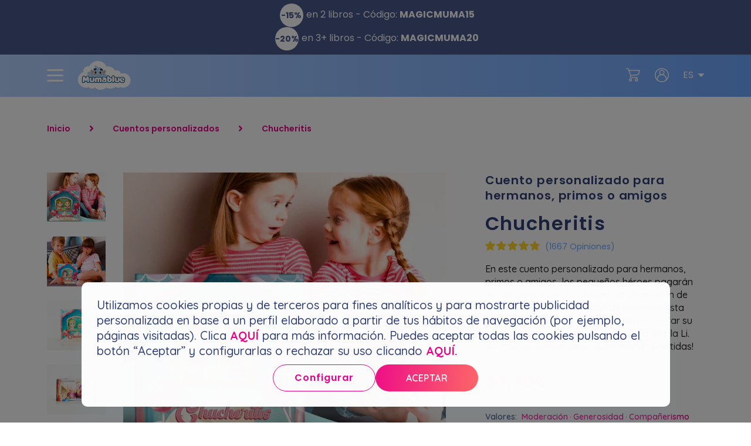

--- FILE ---
content_type: text/html
request_url: https://www.mumablue.com/esp/nuestros-cuentos-personalizados/chucheritis-es
body_size: 43543
content:
<!doctype html>
<html lang="es">
	<head>
		<meta charset="utf-8">
		
			<title>Cuento personalizado para hermanos, primos o amigos | Chucheritis </title>
		

		
			<meta name="description" content="Un cuento personalizado para hermanos, primos o amigos ideal para regalar. Será un bonito regalo y un recuerdo de los dos niños juntos. ¡Compra ahora!">
		

		

		<base href="/">
		<meta name="viewport" content="width=device-width, initial-scale=1.0">
    	<link rel="icon" type="image/x-icon" href="/favicon.ico">
		<link rel="apple-touch-icon" sizes="152x152" href="/assets/icons/icon-152x152.png" type="image/png">
		<link rel="apple-touch-icon" sizes="192x192" href="/assets/icons/icon-192x192.png" type="image/png">
		<link rel="apple-touch-icon" sizes="384x384" href="/assets/icons/icon-384x384.png" type="image/png">
		<link rel="manifest" href="manifest.webmanifest">
		<meta name="apple-mobile-web-app-capable" content="yes">
		<meta name="theme-color" content="#8dc8e8">
	    <meta name="color-scheme" content="only">
		
      		<meta name="twitter:card" content="summary_large_image">
    		<meta name="twitter:site" content="@mumablue">

			
				<meta property="og:url" content="https://www.mumablue.com/esp/nuestros-cuentos-personalizados/chucheritis-es"/>
			

			
				<meta property="og:type" content="website"/>
			

			
				<meta property="og:title" content="Cuento personalizado para hermanos, primos o amigos | Chucheritis "/>
				<meta name="twitter:title" content="Cuento personalizado para hermanos, primos o amigos | Chucheritis ">
			

			
				<meta property="og:description" content="Un cuento personalizado para hermanos, primos o amigos ideal para regalar. Será un bonito regalo y un recuerdo de los dos niños juntos. ¡Compra ahora!"/>
				<meta name="twitter:description" content="Un cuento personalizado para hermanos, primos o amigos ideal para regalar. Será un bonito regalo y un recuerdo de los dos niños juntos. ¡Compra ahora!">
			
			
				<meta property="og:image" content="https://www.mumablue.com/assets/images/product/2212_chucheritis/gallery-image-es-1.jpg"/>
				<meta name="twitter:image" content="https://www.mumablue.com/assets/images/product/2212_chucheritis/gallery-image-es-1.jpg">
			
		

		
		<link rel="preconnect" href="https://fonts.googleapis.com">
		<link rel="preconnect" href="https://fonts.gstatic.com" crossorigin>

		<link rel="preload" href="https://fonts.googleapis.com/css2?family=Poppins:wght@300;400;600;700&display=swap" as="style" onload="this.onload=null;this.rel='stylesheet'">
    	<noscript><link rel="stylesheet" href="https://fonts.googleapis.com/css2?family=Poppins:wght@300;400;600;700&display=swap"></noscript>

		<link rel="preload" href="https://fonts.googleapis.com/css2?family=Quicksand:wght@400;500;600;700&display=swap" as="style" onload="this.onload=null;this.rel='stylesheet'">
    	<noscript><link rel="stylesheet" href="https://fonts.googleapis.com/css2?family=Quicksand:wght@400;500;600;700&display=swap"></noscript>
		

		




	
		
	
		
	
		
	
		
	
		
	
		
	
		
	
		
	
		
	
		
	
		
	
		
	
		
	
		
	
		
	
		
	
		
	
		
	
		
	
		
	
		
	
		
	
		
	
		
	
		
	
		
	
		
	
		
			<link rel="alternate" hreflang="en-au" href="https://www.mumablue.com/aus/our-personalised-books/sweet-heroes-en-gb">

		
	
		
	
		
	
		
	
		
	
		
	
		
	
		
	
		
	
		
	
		
	
		
	
		
	
		
	
		
	
		
	
		
	
		
	
		
	
		
	
		
	
		
	
		
	
		
	
		
	
		
	
		
	
		
	
		
	
		
	
		
			<link rel="alternate" hreflang="de-at" href="https://www.mumablue.com/aut/unsere-personalisierten-kinderbuecher/leckermaeulchen">

		
	
		
	
		
	
		
	
		
	
		
	
		
	
		
	
		
	
		
	
		
	
		
	
		
	
		
	
		
	
		
	
		
	
		
	
		
	
		
	
		
	
		
	
		
	
		
	
		
	
		
	
		
	
		
	
		
	
		
	
		
	
		
			<link rel="alternate" hreflang="en-at" href="https://www.mumablue.com/aut/our-personalized-books/sweet-heroes-ae">

		
	
		
	
		
	
		
	
		
	
		
	
		
	
		
	
		
	
		
	
		
	
		
	
		
	
		
	
		
	
		
	
		
	
		
	
		
	
		
	
		
	
		
	
		
	
		
	
		
	
		
	
		
	
		
	
		
	
		
	
		
	
		
	
		
			<link rel="alternate" hreflang="fr-be" href="https://www.mumablue.com/bel/nos-livres-personnalises/le-monde-des-bonbons">

		
	
		
	
		
	
		
	
		
	
		
	
		
	
		
	
		
	
		
	
		
	
		
	
		
	
		
	
		
	
		
	
		
	
		
	
		
	
		
	
		
	
		
	
		
	
		
	
		
	
		
	
		
	
		
	
		
	
		
	
		
	
		
	
		
			<link rel="alternate" hreflang="en-be" href="https://www.mumablue.com/bel/our-personalized-books/sweet-heroes-ae">

		
	
		
	
		
	
		
	
		
	
		
	
		
	
		
	
		
	
		
	
		
	
		
	
		
	
		
	
		
	
		
	
		
	
		
	
		
			<link rel="alternate" hreflang="en-br" href="https://www.mumablue.com/bra/our-personalized-books/sweet-heroes-ae">

		
	
		
	
		
	
		
	
		
	
		
	
		
	
		
	
		
	
		
	
		
	
		
	
		
	
		
	
		
	
		
	
		
	
		
			<link rel="alternate" hreflang="pt-br" href="https://www.mumablue.com/bra/os-nossos-livros-presonalizados-br/brincadeiras-doces-br">

		
	
		
	
		
	
		
	
		
	
		
	
		
	
		
	
		
	
		
	
		
	
		
	
		
	
		
	
		
	
		
	
		
	
		
	
		
	
		
	
		
	
		
	
		
	
		
	
		
	
		
	
		
	
		
	
		
	
		
	
		
			<link rel="alternate" hreflang="fr-ca" href="https://www.mumablue.com/can/nos-livres-personnalises/le-monde-des-bonbons">

		
	
		
	
		
	
		
	
		
	
		
	
		
	
		
	
		
	
		
	
		
	
		
	
		
	
		
	
		
	
		
	
		
	
		
	
		
	
		
	
		
	
		
	
		
	
		
	
		
	
		
	
		
	
		
	
		
	
		
	
		
	
		
			<link rel="alternate" hreflang="en-ca" href="https://www.mumablue.com/can/our-personalized-books/sweet-heroes-ae">

		
	
		
	
		
	
		
	
		
	
		
	
		
	
		
	
		
	
		
	
		
	
		
	
		
	
		
	
		
	
		
	
		
	
		
	
		
	
		
	
		
	
		
	
		
	
		
	
		
	
		
	
		
	
		
	
		
	
		
			<link rel="alternate" hreflang="fr-ch" href="https://www.mumablue.com/che/nos-livres-personnalises/le-monde-des-bonbons">

		
	
		
	
		
	
		
	
		
	
		
	
		
	
		
	
		
	
		
	
		
	
		
	
		
	
		
	
		
	
		
	
		
	
		
	
		
	
		
	
		
	
		
	
		
	
		
	
		
	
		
	
		
	
		
			<link rel="alternate" hreflang="de-ch" href="https://www.mumablue.com/che/unsere-personalisierten-kinderbuecher/leckermaeulchen">

		
	
		
	
		
	
		
	
		
	
		
	
		
	
		
	
		
	
		
	
		
	
		
	
		
	
		
	
		
	
		
	
		
	
		
	
		
	
		
	
		
	
		
	
		
	
		
	
		
	
		
	
		
	
		
	
		
			<link rel="alternate" hreflang="en-ch" href="https://www.mumablue.com/che/our-personalized-books/sweet-heroes-ae">

		
	
		
	
		
	
		
	
		
	
		
	
		
	
		
	
		
	
		
	
		
	
		
	
		
	
		
	
		
	
		
	
		
	
		
	
		
	
		
	
		
	
		
	
		
	
		
	
		
	
		
	
		
	
		
	
		
	
		
			<link rel="alternate" hreflang="es-cl" href="https://www.mumablue.com/chl/nuestros-cuentos-personalizados/chucheritis-es">

		
	
		
	
		
	
		
	
		
	
		
	
		
	
		
	
		
	
		
	
		
	
		
	
		
	
		
	
		
	
		
	
		
	
		
	
		
	
		
	
		
	
		
	
		
	
		
	
		
	
		
	
		
	
		
	
		
	
		
			<link rel="alternate" hreflang="en-cl" href="https://www.mumablue.com/chl/our-personalized-books/sweet-heroes-ae">

		
	
		
	
		
	
		
	
		
	
		
	
		
	
		
	
		
	
		
	
		
	
		
	
		
	
		
	
		
	
		
	
		
	
		
	
		
	
		
	
		
	
		
	
		
	
		
	
		
	
		
	
		
	
		
	
		
	
		
			<link rel="alternate" hreflang="es-co" href="https://www.mumablue.com/col/nuestros-cuentos-personalizados/chucheritis-es">

		
	
		
	
		
	
		
	
		
	
		
	
		
	
		
	
		
	
		
	
		
	
		
	
		
	
		
	
		
	
		
	
		
	
		
	
		
	
		
	
		
	
		
	
		
	
		
	
		
	
		
	
		
	
		
	
		
	
		
			<link rel="alternate" hreflang="en-co" href="https://www.mumablue.com/col/our-personalized-books/sweet-heroes-ae">

		
	
		
	
		
	
		
	
		
	
		
	
		
	
		
	
		
	
		
	
		
	
		
	
		
	
		
	
		
	
		
	
		
	
		
	
		
	
		
	
		
	
		
	
		
	
		
	
		
	
		
	
		
	
		
	
		
			<link rel="alternate" hreflang="es-cr" href="https://www.mumablue.com/cri/nuestros-cuentos-personalizados/chucheritis-es">

		
	
		
	
		
	
		
	
		
	
		
	
		
	
		
	
		
	
		
	
		
	
		
	
		
	
		
	
		
	
		
	
		
	
		
	
		
	
		
	
		
	
		
	
		
	
		
	
		
	
		
	
		
	
		
	
		
			<link rel="alternate" hreflang="en-cr" href="https://www.mumablue.com/cri/our-personalized-books/sweet-heroes-ae">

		
	
		
	
		
	
		
	
		
	
		
	
		
	
		
	
		
	
		
	
		
	
		
	
		
	
		
	
		
	
		
	
		
	
		
	
		
	
		
	
		
	
		
	
		
	
		
	
		
	
		
	
		
	
		
	
		
	
		
	
		
	
		
			<link rel="alternate" hreflang="de-de" href="https://www.mumablue.com/deu/unsere-personalisierten-kinderbuecher/leckermaeulchen">

		
	
		
	
		
	
		
	
		
	
		
	
		
	
		
	
		
	
		
	
		
	
		
	
		
	
		
	
		
	
		
	
		
	
		
	
		
	
		
	
		
	
		
	
		
	
		
	
		
	
		
	
		
	
		
	
		
	
		
	
		
	
		
	
		
			<link rel="alternate" hreflang="en-de" href="https://www.mumablue.com/deu/our-personalized-books/sweet-heroes-ae">

		
	
		
	
		
	
		
	
		
	
		
	
		
	
		
	
		
	
		
	
		
	
		
	
		
	
		
	
		
	
		
	
		
	
		
	
		
	
		
	
		
	
		
	
		
	
		
	
		
	
		
	
		
	
		
	
		
	
		
	
		
	
		
			<link rel="alternate" hreflang="en-dk" href="https://www.mumablue.com/dnk/our-personalized-books/sweet-heroes-ae">

		
	
		
	
		
	
		
	
		
	
		
	
		
	
		
	
		
	
		
	
		
	
		
	
		
	
		
	
		
	
		
	
		
	
		
	
		
	
		
	
		
	
		
	
		
	
		
	
		
	
		
	
		
	
		
	
		
	
		
			<link rel="alternate" hreflang="es-ec" href="https://www.mumablue.com/ecu/nuestros-cuentos-personalizados/chucheritis-es">

		
	
		
	
		
	
		
	
		
	
		
	
		
	
		
	
		
	
		
	
		
	
		
	
		
	
		
	
		
	
		
	
		
	
		
	
		
	
		
	
		
	
		
	
		
	
		
	
		
	
		
	
		
	
		
	
		
			<link rel="alternate" hreflang="en-ec" href="https://www.mumablue.com/ecu/our-personalized-books/sweet-heroes-ae">

		
	
		
	
		
	
		
	
		
	
		
	
		
	
		
	
		
	
		
	
		
	
		
	
		
	
		
	
		
	
		
	
		
	
		
	
		
	
		
	
		
	
		
	
		
	
		
	
		
	
		
	
		
	
		
	
		
	
		
	
		
	
		
	
		
	
		
	
		
	
		
			<link rel="alternate" hreflang="es-es" href="https://www.mumablue.com/esp/nuestros-cuentos-personalizados/chucheritis-es">

		
	
		
	
		
	
		
	
		
	
		
	
		
	
		
	
		
	
		
	
		
	
		
	
		
	
		
	
		
	
		
	
		
	
		
	
		
	
		
	
		
	
		
	
		
	
		
	
		
	
		
	
		
	
		
	
		
	
		
	
		
	
		
	
		
	
		
	
		
	
		
	
		
			<link rel="alternate" hreflang="en-es" href="https://www.mumablue.com/esp/our-personalized-books/sweet-heroes-ae">

		
	
		
	
		
	
		
	
		
	
		
	
		
	
		
	
		
	
		
	
		
	
		
	
		
	
		
	
		
	
		
	
		
	
		
	
		
	
		
	
		
	
		
	
		
	
		
	
		
	
		
	
		
	
		
	
		
	
		
	
		
	
		
			<link rel="alternate" hreflang="en-fi" href="https://www.mumablue.com/fin/our-personalized-books/sweet-heroes-ae">

		
	
		
	
		
	
		
	
		
	
		
	
		
	
		
	
		
	
		
	
		
	
		
	
		
	
		
	
		
	
		
	
		
	
		
	
		
	
		
	
		
	
		
	
		
	
		
	
		
	
		
	
		
	
		
	
		
	
		
	
		
	
		
	
		
			<link rel="alternate" hreflang="fr-fr" href="https://www.mumablue.com/fra/nos-livres-personnalises/le-monde-des-bonbons">

		
	
		
	
		
	
		
	
		
	
		
	
		
	
		
	
		
	
		
	
		
	
		
	
		
	
		
	
		
	
		
	
		
	
		
	
		
	
		
	
		
	
		
	
		
	
		
	
		
	
		
	
		
	
		
	
		
	
		
	
		
	
		
	
		
			<link rel="alternate" hreflang="en-fr" href="https://www.mumablue.com/fra/our-personalized-books/sweet-heroes-ae">

		
	
		
	
		
	
		
	
		
	
		
	
		
	
		
	
		
	
		
	
		
	
		
	
		
	
		
	
		
	
		
	
		
	
		
	
		
	
		
	
		
	
		
	
		
	
		
	
		
	
		
	
		
	
		
	
		
	
		
			<link rel="alternate" hreflang="en-gb" href="https://www.mumablue.com/gbr/our-personalised-books/sweet-heroes-en-gb">

		
	
		
	
		
	
		
	
		
	
		
	
		
	
		
	
		
	
		
	
		
	
		
	
		
	
		
	
		
	
		
	
		
	
		
	
		
	
		
	
		
	
		
	
		
	
		
	
		
	
		
	
		
	
		
	
		
	
		
			<link rel="alternate" hreflang="es-gr" href="https://www.mumablue.com/grc/nuestros-cuentos-personalizados/chucheritis-es">

		
	
		
	
		
	
		
	
		
	
		
	
		
	
		
	
		
	
		
	
		
	
		
	
		
	
		
	
		
	
		
	
		
	
		
	
		
	
		
	
		
	
		
	
		
	
		
	
		
	
		
	
		
	
		
	
		
	
		
	
		
	
		
			<link rel="alternate" hreflang="fr-gr" href="https://www.mumablue.com/grc/nos-livres-personnalises/le-monde-des-bonbons">

		
	
		
	
		
	
		
	
		
	
		
	
		
	
		
	
		
	
		
	
		
	
		
	
		
	
		
	
		
	
		
	
		
	
		
	
		
	
		
	
		
	
		
	
		
	
		
	
		
	
		
	
		
	
		
	
		
	
		
	
		
	
		
			<link rel="alternate" hreflang="de-gr" href="https://www.mumablue.com/grc/unsere-personalisierten-kinderbuecher/leckermaeulchen">

		
	
		
	
		
	
		
	
		
	
		
	
		
	
		
	
		
	
		
	
		
	
		
	
		
	
		
	
		
	
		
	
		
	
		
	
		
	
		
	
		
	
		
	
		
	
		
	
		
	
		
	
		
	
		
	
		
	
		
	
		
			<link rel="alternate" hreflang="it-gr" href="https://www.mumablue.com/grc/nostri-racconti-personalizzati/caramellite">

		
	
		
	
		
	
		
	
		
	
		
	
		
	
		
	
		
	
		
	
		
	
		
	
		
	
		
	
		
	
		
	
		
	
		
	
		
	
		
	
		
	
		
	
		
	
		
	
		
	
		
	
		
	
		
	
		
	
		
	
		
	
		
			<link rel="alternate" hreflang="pt-gr" href="https://www.mumablue.com/grc/os-nossos-livros-presonalizados/brincadeiras-doces">

		
	
		
	
		
	
		
	
		
	
		
	
		
	
		
	
		
	
		
	
		
	
		
	
		
	
		
	
		
	
		
	
		
	
		
	
		
	
		
	
		
	
		
	
		
	
		
	
		
	
		
	
		
	
		
	
		
	
		
	
		
	
		
			<link rel="alternate" hreflang="en-gr" href="https://www.mumablue.com/grc/our-personalized-books/sweet-heroes-ae">

		
	
		
	
		
	
		
	
		
	
		
	
		
	
		
	
		
	
		
	
		
	
		
	
		
	
		
	
		
	
		
	
		
	
		
	
		
	
		
	
		
	
		
	
		
	
		
	
		
	
		
	
		
	
		
	
		
	
		
	
		
	
		
			<link rel="alternate" hreflang="en-ie" href="https://www.mumablue.com/irl/our-personalized-books/sweet-heroes-ae">

		
	
		
	
		
	
		
	
		
	
		
	
		
	
		
	
		
	
		
	
		
	
		
	
		
	
		
	
		
	
		
	
		
	
		
	
		
	
		
	
		
	
		
	
		
	
		
	
		
	
		
	
		
	
		
	
		
	
		
	
		
	
		
	
		
			<link rel="alternate" hreflang="it-it" href="https://www.mumablue.com/ita/nostri-racconti-personalizzati/caramellite">

		
	
		
	
		
	
		
	
		
	
		
	
		
	
		
	
		
	
		
	
		
	
		
	
		
	
		
	
		
	
		
	
		
	
		
	
		
	
		
	
		
	
		
	
		
	
		
	
		
	
		
	
		
	
		
	
		
	
		
	
		
	
		
	
		
			<link rel="alternate" hreflang="en-it" href="https://www.mumablue.com/ita/our-personalized-books/sweet-heroes-ae">

		
	
		
	
		
	
		
	
		
	
		
	
		
	
		
	
		
	
		
	
		
	
		
	
		
	
		
	
		
	
		
	
		
	
		
	
		
	
		
	
		
	
		
	
		
	
		
	
		
	
		
	
		
	
		
	
		
	
		
	
		
	
		
			<link rel="alternate" hreflang="fr-lu" href="https://www.mumablue.com/lux/nos-livres-personnalises/le-monde-des-bonbons">

		
	
		
	
		
	
		
	
		
	
		
	
		
	
		
	
		
	
		
	
		
	
		
	
		
	
		
	
		
	
		
	
		
	
		
	
		
	
		
	
		
	
		
	
		
	
		
	
		
	
		
	
		
	
		
	
		
	
		
	
		
	
		
			<link rel="alternate" hreflang="de-lu" href="https://www.mumablue.com/lux/unsere-personalisierten-kinderbuecher/leckermaeulchen">

		
	
		
	
		
	
		
	
		
	
		
	
		
	
		
	
		
	
		
	
		
	
		
	
		
	
		
	
		
	
		
	
		
	
		
	
		
	
		
	
		
	
		
	
		
	
		
	
		
	
		
	
		
	
		
	
		
	
		
	
		
	
		
			<link rel="alternate" hreflang="en-lu" href="https://www.mumablue.com/lux/our-personalized-books/sweet-heroes-ae">

		
	
		
	
		
	
		
	
		
	
		
	
		
	
		
	
		
	
		
	
		
	
		
	
		
	
		
	
		
	
		
	
		
	
		
	
		
	
		
	
		
	
		
	
		
	
		
	
		
	
		
	
		
	
		
	
		
	
		
	
		
	
		
	
		
			<link rel="alternate" hreflang="es-mx" href="https://www.mumablue.com/mex/nuestros-cuentos-personalizados/chucheritis-es">

		
	
		
	
		
	
		
	
		
	
		
	
		
	
		
	
		
	
		
	
		
	
		
	
		
	
		
	
		
	
		
	
		
	
		
	
		
	
		
	
		
	
		
	
		
	
		
	
		
	
		
	
		
	
		
	
		
	
		
	
		
	
		
	
		
			<link rel="alternate" hreflang="en-mx" href="https://www.mumablue.com/mex/our-personalized-books/sweet-heroes-ae">

		
	
		
	
		
	
		
	
		
	
		
	
		
	
		
	
		
	
		
	
		
	
		
	
		
	
		
	
		
	
		
	
		
	
		
	
		
	
		
	
		
	
		
	
		
	
		
	
		
	
		
	
		
	
		
	
		
	
		
			<link rel="alternate" hreflang="en-nl" href="https://www.mumablue.com/nld/our-personalized-books/sweet-heroes-ae">

		
	
		
	
		
	
		
	
		
	
		
	
		
	
		
	
		
	
		
	
		
	
		
	
		
	
		
	
		
	
		
	
		
	
		
	
		
	
		
	
		
	
		
	
		
	
		
	
		
	
		
	
		
	
		
	
		
	
		
	
		
			<link rel="alternate" hreflang="en-no" href="https://www.mumablue.com/nor/our-personalized-books/sweet-heroes-ae">

		
	
		
	
		
	
		
	
		
	
		
	
		
	
		
	
		
	
		
	
		
	
		
	
		
	
		
	
		
	
		
	
		
	
		
	
		
	
		
	
		
	
		
	
		
	
		
	
		
	
		
	
		
	
		
	
		
	
		
			<link rel="alternate" hreflang="en-nz" href="https://www.mumablue.com/nzl/our-personalised-books/sweet-heroes-en-gb">

		
	
		
	
		
	
		
	
		
	
		
	
		
	
		
	
		
	
		
	
		
	
		
	
		
	
		
	
		
	
		
	
		
	
		
	
		
	
		
	
		
	
		
	
		
	
		
	
		
	
		
	
		
	
		
	
		
			<link rel="alternate" hreflang="es-pe" href="https://www.mumablue.com/per/nuestros-cuentos-personalizados/chucheritis-es">

		
	
		
	
		
	
		
	
		
	
		
	
		
	
		
	
		
	
		
	
		
	
		
	
		
	
		
	
		
	
		
	
		
	
		
	
		
	
		
	
		
	
		
	
		
	
		
	
		
	
		
	
		
	
		
	
		
			<link rel="alternate" hreflang="en-pe" href="https://www.mumablue.com/per/our-personalized-books/sweet-heroes-ae">

		
	
		
	
		
	
		
	
		
	
		
	
		
	
		
	
		
	
		
	
		
	
		
	
		
	
		
			<link rel="alternate" hreflang="en-pl" href="https://www.mumablue.com/pol/our-personalized-books/sweet-heroes-ae">

		
	
		
	
		
	
		
	
		
	
		
	
		
	
		
	
		
	
		
	
		
	
		
	
		
	
		
	
		
	
		
	
		
	
		
	
		
	
		
	
		
	
		
	
		
	
		
	
		
	
		
	
		
	
		
			<link rel="alternate" hreflang="es-pr" href="https://www.mumablue.com/pri/nuestros-cuentos-personalizados/chucheritis-es">

		
	
		
	
		
	
		
	
		
	
		
	
		
	
		
	
		
	
		
	
		
	
		
	
		
	
		
	
		
	
		
	
		
	
		
	
		
	
		
	
		
	
		
	
		
	
		
	
		
	
		
	
		
	
		
	
		
			<link rel="alternate" hreflang="en-pr" href="https://www.mumablue.com/pri/our-personalized-books/sweet-heroes-ae">

		
	
		
	
		
	
		
	
		
	
		
	
		
	
		
	
		
	
		
	
		
	
		
	
		
	
		
	
		
	
		
	
		
	
		
	
		
	
		
	
		
	
		
	
		
	
		
	
		
	
		
	
		
	
		
	
		
	
		
	
		
	
		
	
		
	
		
	
		
	
		
			<link rel="alternate" hreflang="pt-pt" href="https://www.mumablue.com/prt/os-nossos-livros-presonalizados/brincadeiras-doces">

		
	
		
	
		
	
		
	
		
	
		
	
		
	
		
	
		
	
		
	
		
	
		
	
		
	
		
	
		
	
		
	
		
	
		
	
		
	
		
	
		
	
		
	
		
	
		
	
		
	
		
	
		
	
		
	
		
	
		
	
		
	
		
	
		
	
		
	
		
	
		
	
		
			<link rel="alternate" hreflang="en-pt" href="https://www.mumablue.com/prt/our-personalized-books/sweet-heroes-ae">

		
	
		
	
		
	
		
	
		
	
		
	
		
	
		
	
		
	
		
	
		
	
		
	
		
	
		
	
		
	
		
	
		
	
		
	
		
	
		
	
		
	
		
	
		
	
		
	
		
	
		
	
		
	
		
	
		
	
		
			<link rel="alternate" hreflang="en-sg" href="https://www.mumablue.com/sgp/our-personalized-books/sweet-heroes-ae">

		
	
		
	
		
	
		
	
		
	
		
	
		
	
		
	
		
	
		
	
		
	
		
	
		
	
		
	
		
	
		
	
		
	
		
	
		
	
		
	
		
	
		
	
		
	
		
	
		
	
		
	
		
	
		
	
		
	
		
	
		
			<link rel="alternate" hreflang="en-se" href="https://www.mumablue.com/swe/our-personalized-books/sweet-heroes-ae">

		
	
		
	
		
	
		
	
		
	
		
	
		
	
		
	
		
	
		
	
		
	
		
	
		
	
		
	
		
	
		
	
		
	
		
	
		
	
		
	
		
	
		
	
		
	
		
	
		
	
		
	
		
	
		
	
		
			<link rel="alternate" hreflang="es-uy" href="https://www.mumablue.com/ury/nuestros-cuentos-personalizados/chucheritis-es">

		
	
		
	
		
	
		
	
		
	
		
	
		
	
		
	
		
	
		
	
		
	
		
	
		
	
		
	
		
	
		
	
		
	
		
	
		
	
		
	
		
	
		
	
		
	
		
	
		
	
		
	
		
	
		
	
		
			<link rel="alternate" hreflang="en-uy" href="https://www.mumablue.com/ury/our-personalized-books/sweet-heroes-ae">

		
	
		
	
		
	
		
	
		
	
		
	
		
	
		
	
		
	
		
	
		
	
		
	
		
	
		
	
		
	
		
	
		
	
		
	
		
	
		
	
		
	
		
	
		
	
		
	
		
	
		
	
		
	
		
	
		
			<link rel="alternate" hreflang="es-us" href="https://www.mumablue.com/usa/nuestros-cuentos-personalizados/chucheritis-es">

		
	
		
	
		
	
		
	
		
	
		
	
		
	
		
	
		
	
		
	
		
	
		
	
		
	
		
	
		
	
		
	
		
	
		
	
		
	
		
	
		
	
		
	
		
	
		
	
		
	
		
	
		
	
		
	
		
	
		
			<link rel="alternate" hreflang="en-us" href="https://www.mumablue.com/usa/our-personalized-books/sweet-heroes-ae">

		
	
		
	
	
	
		<link rel="canonical" href="https://www.mumablue.com/esp/nuestros-cuentos-personalizados/chucheritis-es" />
	

		


    
      	<style type="text/css">
		  *,*::before,*::after{box-sizing:border-box}body,h1,h2,h3,h4,p,figure,blockquote,dl,dd{margin:0}ul[role=list],ol[role=list]{list-style:none}html:focus-within{scroll-behavior:smooth}body{min-height:100vh;text-rendering:optimizeSpeed;line-height:1.5}a:not([class]){text-decoration-skip-ink:auto}img,picture{max-width:100%;display:block}input,button,textarea,select{font:inherit}@media(prefers-reduced-motion: reduce){html:focus-within{scroll-behavior:auto}*,*::before,*::after{animation-duration:.01ms !important;animation-iteration-count:1 !important;transition-duration:.01ms !important;scroll-behavior:auto !important}}form{margin:0}h1,h2,h3,h4,h5,h6,button{font-family:"Poppins",sans-serif}body{font-family:"Quicksand",sans-serif}a{text-decoration:none;font:inherit;color:inherit}a:visited{color:inherit}body{display:flex;flex-direction:column}main{max-width:1920px;margin-left:auto;margin-right:auto;width:100%;display:flex;flex-direction:column;flex-grow:1}.header{width:100%;font-size:16px;min-height:72px;background-image:linear-gradient(to right, #b7d2ff, #6ea8ff);color:#fff;z-index:15}.header__nav{max-width:100%;display:flex;flex-wrap:wrap;width:100%;margin-left:auto;margin-right:auto;display:flex;justify-content:space-between;align-items:center;padding:10px;user-select:none}@media(min-width: 576px){.header__nav{max-width:100%;display:flex;flex-wrap:wrap;width:100%;margin-left:auto;margin-right:auto}}@media(min-width: 768px){.header__nav{max-width:760px;display:flex;flex-wrap:wrap;width:100%;margin-left:auto;margin-right:auto}}@media(min-width: 992px){.header__nav{max-width:968px;display:flex;flex-wrap:wrap;width:100%;margin-left:auto;margin-right:auto}}@media(min-width: 1200px){.header__nav{max-width:1170px;display:flex;flex-wrap:wrap;width:100%;margin-left:auto;margin-right:auto}}@media(min-width: 1400px){.header__nav{max-width:1366px;display:flex;flex-wrap:wrap;width:100%;margin-left:auto;margin-right:auto}}@media(min-width: 350px){.header__nav{padding:10px 25px}}.header__nav a{text-decoration:none}a.header__nav-menu,a.header__nav-cart,a.header__nav-user{color:#fff}.header__nav-right,.header__nav-left{display:flex;flex-wrap:nowrap;align-items:center}.header__nav-logo{width:91px;height:51px;margin-left:24px}.header__nav-logo img{width:100%;height:100%}.header__nav-menu{height:21px;width:28px}.header__nav-cart{width:25px;height:24px;position:relative}.header__nav-cart-badge,.header__nav-user-badge{position:absolute;bottom:-0.7em;right:-1em;font-family:monospace;background:rgba(236,0,140,.9);font-size:.8em;font-weight:bold;width:1.75em;height:1.75em;display:inline-flex;align-items:center;justify-content:center;border-radius:50%;display:none}.header__nav-cart-badge.--is-active,.header__nav-user-badge.--is-active{display:inline-flex}.header__nav-user{width:24px;height:24px;margin-left:24px;position:relative}.header__nav-language{font-family:"Poppins",sans-serif;position:relative;display:inline-flex;flex-direction:column;margin-left:24px}.header__nav-language.--is-active .header__nav-language-dropdown{display:flex}.header__nav-language.--is-active .header__nav-language-dropdown-marker{display:block}.header__nav-language-label{text-transform:uppercase;cursor:pointer;display:flex;align-items:center;justify-content:center}.header__nav-language-label-icon{width:10px;height:7px;fill:#fff;margin-left:8px}.header__nav-language-dropdown{width:210px;position:absolute;z-index:10;top:2.3em;right:.5em;display:none;flex-direction:column;background-color:#fff;padding:13px;border-radius:5px;box-shadow:0 20px 30px 3px rgba(126,137,144,.3)}.header__nav-language-dropdown-marker{position:absolute;z-index:1;top:32px;right:18px;transform:rotate(45deg) skew(20deg, 20deg);display:none;width:25px;height:25px;background-color:#fff;box-shadow:0 20px 30px 3px rgba(126,137,144,.3)}a.header__nav-language-dropdown-item{padding:11px;color:#324176;border-bottom:1px solid #dfe4e8;display:flex;justify-content:space-between;align-items:center}a.header__nav-language-dropdown-item svg{width:10px;height:8px}a.header__nav-language-dropdown-item.--is-active{font-weight:bold}a.header__nav-language-dropdown-item:first-of-type{padding-top:0}a.header__nav-language-dropdown-item:last-of-type{padding-bottom:0;border-bottom:0}.header__icon-menu,.header__icon-user,.header__icon-cart{fill:currentColor}.header__icon-cart{stroke:currentColor}.header__menu{font-family:"Poppins",sans-serif;position:fixed;top:0;left:0;bottom:0;max-width:600px;width:100%;transform:translateX(-100%);background-color:#4a588d;z-index:101;visibility:hidden;transition:transform .2s ease-in,visibility 0s linear .2s}@media(min-width: 768px){.header__menu{border-right:20px solid #fff}}.header__menu.--is-active{transform:translateX(0px);visibility:visible;transition:transform .2s ease-out}.header__menu-close{padding:24px;background-color:#fff;text-align:right}.header__menu-close-icon{fill:#ec008c;width:24px;height:24px;cursor:pointer}.header__menu-wrapper{padding:46px 46px 20px 46px}a.header__menu-nav-item{color:#fff;display:block;text-decoration:none;font-size:20px;font-weight:600;margin-bottom:24px}@media(min-height: 768px){a.header__menu-nav-item{font-size:24px;margin-bottom:34px}}.header__menu-country-label{font-family:"Poppins",sans-serif;font-size:14px;line-height:2;letter-spacing:.6px;color:#fff}@media(min-width: 768px){.header__menu-country-label{font-size:16px;line-height:1.75;letter-spacing:.68px}}.header__menu-country-selector{all:initial;font-family:"Poppins",sans-serif;position:relative;width:100%;display:flex;flex-direction:column}.header__menu-country-selector.--is-active .header__menu-country-selector-current svg{transform:rotate(180deg)}.header__menu-country-selector-current{font-size:16px;font-weight:600;line-height:1.75;letter-spacing:.68px;color:#fff;background:rgba(0,0,0,0);border:none;padding:9px 0;border-bottom:1px solid #fff;width:100%;cursor:pointer;display:flex;justify-content:space-between;align-items:center}@media(min-width: 768px){.header__menu-country-selector-current{font-size:18px;line-height:1.56;letter-spacing:.77px}}.header__menu-country-selector-icon{width:10px;height:7px;fill:#fff;transition:transform .2s ease}.disguised_section{width:100%;font-size:16px;min-height:72px;background-image:none;color:#fff;z-index:15;position:relative}.disguised_nav{display:none}@media(min-width: 768px){.disguised_nav{top:20px;position:relative;max-width:100%;display:flex;flex-wrap:wrap;width:100%;margin-left:auto;margin-right:auto;display:flex;justify-content:space-between;align-items:center;padding:10px;user-select:none}}@media(min-width: 768px)and (min-width: 576px){.disguised_nav{max-width:100%;display:flex;flex-wrap:wrap;width:100%;margin-left:auto;margin-right:auto}}@media(min-width: 768px)and (min-width: 768px){.disguised_nav{max-width:760px;display:flex;flex-wrap:wrap;width:100%;margin-left:auto;margin-right:auto}}@media(min-width: 768px)and (min-width: 992px){.disguised_nav{max-width:968px;display:flex;flex-wrap:wrap;width:100%;margin-left:auto;margin-right:auto}}@media(min-width: 768px)and (min-width: 1200px){.disguised_nav{max-width:1170px;display:flex;flex-wrap:wrap;width:100%;margin-left:auto;margin-right:auto}}@media(min-width: 768px)and (min-width: 1400px){.disguised_nav{max-width:1366px;display:flex;flex-wrap:wrap;width:100%;margin-left:auto;margin-right:auto}}@media(min-width: 768px)and (min-width: 350px){.disguised_nav{padding:10px 150px}}.disguised__nav a{text-decoration:none}a.disguised__nav-menu,a.disguised__nav-cart,a.disguised__nav-user{color:#fff}.disguised__nav-right,.disguised__nav-left{display:flex;flex-wrap:nowrap;align-items:center}.disguised__nav-logo{width:auto;height:76px}.disguised__nav-logo img{width:100%;height:100%}.disguised__nav-menu{height:auto;width:45px}.disguised__nav-cart{width:25px;height:24px;position:relative}.disguised__nav-cart-badge,.disguised__nav-user-badge{position:absolute;bottom:-0.7em;right:-1em;font-family:monospace;background:rgba(236,0,140,.9);font-size:.8em;font-weight:bold;width:1.75em;height:1.75em;display:inline-flex;align-items:center;justify-content:center;border-radius:50%;display:none}.disguised__nav-cart-badge.--is-active,.disguised__nav-user-badge.--is-active{display:inline-flex}.disguised__nav-user{width:24px;height:24px;margin-left:24px;position:relative}.disguised__nav-language{font-family:"Poppins",sans-serif;position:relative;display:inline-flex;flex-direction:column;margin-left:24px}.disguised__nav-language.--is-active .disguised__nav-language-dropdown{display:flex}.disguised__nav-language.--is-active .disguised__nav-language-dropdown-marker{display:block}.disguised__nav-language-label{text-transform:uppercase;cursor:pointer;display:flex;align-items:center;justify-content:center}.disguised__nav-language-label-icon{width:10px;height:7px;fill:#fff;margin-left:8px}.disguised__nav-language-dropdown{width:210px;position:absolute;z-index:10;top:2.3em;right:.5em;display:none;flex-direction:column;background-color:#fff;padding:13px;border-radius:5px;box-shadow:0 20px 30px 3px rgba(126,137,144,.3)}.disguised__nav-language-dropdown-marker{position:absolute;z-index:1;top:32px;right:18px;transform:rotate(45deg) skew(20deg, 20deg);display:none;width:25px;height:25px;background-color:#fff;box-shadow:0 20px 30px 3px rgba(126,137,144,.3)}a.disguised__nav-language-dropdown-item{padding:11px;color:#324176;border-bottom:1px solid #dfe4e8;display:flex;justify-content:space-between;align-items:center}a.disguised__nav-language-dropdown-item svg{width:10px;height:8px}a.disguised__nav-language-dropdown-item.--is-active{font-weight:bold}a.disguised__nav-language-dropdown-item:first-of-type{padding-top:0}a.disguised__nav-language-dropdown-item:last-of-type{padding-bottom:0;border-bottom:0}.disguised__icon-menu,.disguised__icon-user,.disguised__icon-cart{fill:currentColor}.disguised__icon-cart{stroke:currentColor}.disguised__menu{font-family:"Poppins",sans-serif;position:absolute;top:0;left:0;bottom:0;max-width:600px;width:100%;transform:translateX(-100%);background-color:#4a588d;z-index:101;visibility:hidden;transition:transform .2s ease-in,visibility 0s linear .2s}.disguised__menu.--is-active{transform:translateX(0px);visibility:visible;transition:transform .2s ease-out}.disguised__menu-close{padding:24px;background-color:#fff;text-align:right}.disguised__menu-close-icon{fill:#ec008c;width:24px;height:24px;cursor:pointer}.disguised__menu-wrapper{padding:46px 46px 20px 46px;background:#4a588d;min-height:716px;max-height:716px}a.disguised__menu-nav-item{color:#fff;display:block;text-decoration:none;font-size:24px;font-weight:600;margin-bottom:34px}.disguised__menu-country-label{font-family:"Poppins",sans-serif;font-size:14px;line-height:2;letter-spacing:.6px;color:#fff}@media(min-width: 768px){.disguised__menu-country-label{font-size:16px;line-height:1.75;letter-spacing:.68px}}.disguised__menu-country-selector{all:initial;font-family:"Poppins",sans-serif;font-size:16px;font-weight:600;line-height:1.75;letter-spacing:.68px;color:#fff;background:rgba(0,0,0,0);border:none;padding:9px 0;border-bottom:1px solid #fff;width:100%}.disguised__menu-country-selector option{color:#000;background-color:#fff}@media(min-width: 768px){.disguised__menu-country-selector{font-size:18px;line-height:1.56;letter-spacing:.77px}}.muma-button{padding:11px 30px;border-radius:22.5px;background-image:linear-gradient(96deg, #ec008c -16%, #ff7062 100%);border:none;user-select:none;cursor:pointer;font-size:16px;font-weight:600;letter-spacing:1.04px;color:#fefefe;text-transform:uppercase}.announcement-bar{display:none;user-select:none;flex-direction:column;flex-wrap:wrap;align-items:center;justify-content:center;font-family:Poppins,sans-serif;width:100%}.announcement-bar.--is-active{display:flex}.announcement-bar__line{color:#fff;padding-left:.3em;padding-right:.3em;width:100%;background-color:#4a588d;text-align:center;margin-left:auto;margin-right:auto}.announcement-bar__line:first-of-type{padding-top:.4em}.announcement-bar__line:last-of-type{padding-bottom:.4em}.announcement-bar__line:only-of-type{padding-top:.4em;padding-bottom:.4em}.announcement-bar__title{font-weight:800}.announcement-bar__discount{background:#fff;color:#4a588d;border-radius:50%;margin:auto 5px;padding:0px;display:inline-block;line-height:40px;width:40px;height:40px;vertical-align:middle;font-size:14px;text-align:center;font-weight:800}.announcement-bar__code{font-weight:700;padding:0 .3em;user-select:all}.user-login-modal{position:fixed;top:0;left:0;right:0;bottom:0;background-color:rgba(0,0,0,.3);display:none;justify-content:center;align-items:center}.user-login-modal.--is-active{display:flex}.user-login-modal__container{background:#fff;display:flex;flex-direction:column}.muma-checkbox input{display:none}.muma-checkbox input:checked+label{color:#4a588d}.muma-checkbox input:checked+label::before{background-color:#4a588d;background-position:50%;transition:background-position .1s,background-color .1s 0s}.muma-checkbox input:disabled+label{color:#888;cursor:default}.muma-checkbox input:disabled+label::before{background-color:#888;background-position:50%}.muma-checkbox label{user-select:none;position:relative;padding-left:30px;margin-right:10px;line-height:20px;cursor:pointer;color:#888}.muma-checkbox label::before{content:"";position:absolute;display:block;top:-2px;left:0;background-position:-35px 0;background-repeat:no-repeat;background-color:#fff;background-image:url("/assets/images/checkbox.svg");background-size:14px;transition:background-position .1s,background-color .1s .1s;border:1px solid currentColor;border-radius:3px;width:20px;height:20px;cursor:pointer}.muma-cookies{position:fixed;font-size:12px;width:100%;z-index:99999;bottom:0px;display:none;align-content:center;align-items:flex-end;background:rgba(0,0,0,.5);top:0;bottom:0}@media(min-width: 768px){.muma-cookies{padding-bottom:27px}}.muma-cookies.--is-visible{display:flex}.muma-cookies__wrapper{border-top-left-radius:5px;border-top-right-radius:5px;box-shadow:3.5px 5px 1px 0 rgba(82,122,188,.25);color:#4a588d;background-color:#fff;padding:26px;max-width:1003px;width:100%;margin:0 auto;max-height:100%;background:#fff}@media(min-width: 768px){.muma-cookies__wrapper{border-radius:10px;background-color:rgba(255,255,255,.98);box-shadow:0 20px 20px 3px rgba(126,137,144,.3)}}.muma-cookies__title{font-size:1.2em;font-weight:500;text-transform:uppercase;line-height:1.5}.muma-cookies__description{font-family:"Quicksand",sans-serif;font-size:14px;font-weight:500;line-height:1.43;color:#324176}@media(min-width: 768px){.muma-cookies__description{line-height:1.3;font-size:20px}}.muma-cookies__description a{font-weight:bold;color:#ec008c;text-decoration:none}.muma-cookies__quick-view{display:none;align-items:center;justify-content:center;justify-content:space-between}.muma-cookies__quick-view.--is-visible{display:flex}.muma-cookies__quick-view-checks{flex-grow:1;display:none;flex-wrap:nowrap;margin-top:10px;margin-bottom:10px;display:inline-flex}.muma-cookies__quick-view-buttons{margin-top:10px;display:flex;flex-direction:row;margin-left:auto;margin-right:auto;flex-wrap:wrap;gap:1em}.muma-cookies__button{min-width:175px;margin:0 auto}.muma-cookies__button.--is-primary{display:block;background-image:linear-gradient(96deg, #ec008c -16%, #fc6767 100%);color:#fefefe;letter-spacing:.44px;border:none;font-size:16px;font-weight:600;padding:10px 20px;border-radius:25px;text-transform:uppercase;text-align:center;font-family:"Quicksand",sans-serif;cursor:pointer}a.muma-cookies__button.--is-primary{color:#fefefe}.muma-cookies__button.--is-outline{padding:10px 20px;font-family:"Poppins",sans-serif;border-radius:25px;font-size:16px;font-weight:600;border:solid 1px #ec008c;background-color:rgba(0,0,0,0);letter-spacing:1.04px;color:#ec008c;cursor:pointer}a.muma-cookies__button.--is-outline{color:#ec008c}.muma-cookies__advanced-view{display:none;margin-top:10px;line-height:1.5;flex-direction:column}.muma-cookies__advanced-view.--is-visible{display:flex}.muma-cookies__advanced-view h2{font-size:20px;font-weight:700;line-height:1.5;display:flex;align-items:baseline;margin-bottom:.3em;color:#4a588d}.muma-cookies__advanced-view h3{padding-left:20px}.muma-cookies__advanced-view p{font-size:90%}.muma-cookies__advanced-view-toggle{font-size:13px;font-weight:700;margin-bottom:10px;align-self:center}.muma-cookies__advanced-view-wrapper{font-size:90%;background:#fff;max-height:270px;overflow:hidden;overflow-y:scroll;margin-bottom:10px;padding:10px;padding-bottom:0;box-shadow:inset 0 -15px 30px -10px rgba(0,0,0,.1)}.muma-cookies__advanced-view-details-title{padding-left:40px;color:#666;font-weight:bolder}.muma-cookies__advanced-view-details{padding-left:40px}.muma-cookies__advanced-view-details ul{list-style:disc;padding-left:20px}.muma-cookies__advanced-view-checks label{color:#bb81d8;font-weight:bolder;font-size:20px;line-height:35px}.muma-cookies__advanced-view-checks label::before{top:2px}.muma-cookies__advanced-view-buttons{display:flex;justify-content:center;flex-wrap:wrap;flex-direction:column;gap:1em;flex-direction:row;justify-content:flex-end}.muma-cookies__advanced-view-buttons button{margin:0}.muma-cookies__advanced-view-separator{margin-top:10px;margin-bottom:10px;margin-left:-10px;margin-right:-10px;border-bottom:2px solid #ddd}.muma-cookies__advanced-view-separator.--is-last{margin-bottom:0}@keyframes splide-loading{0%{transform:rotate(0)}to{transform:rotate(1turn)}}.splide--draggable>.splide__slider>.splide__track,.splide--draggable>.splide__track{-webkit-user-select:none;-ms-user-select:none;user-select:none}.splide--fade>.splide__slider>.splide__track>.splide__list,.splide--fade>.splide__track>.splide__list{display:block}.splide--fade>.splide__slider>.splide__track>.splide__list>.splide__slide,.splide--fade>.splide__track>.splide__list>.splide__slide{left:0;opacity:0;position:absolute;top:0;z-index:0}.splide--fade>.splide__slider>.splide__track>.splide__list>.splide__slide.is-active,.splide--fade>.splide__track>.splide__list>.splide__slide.is-active{opacity:1;position:relative;z-index:1}.splide--rtl{direction:rtl}.splide--ttb.is-active>.splide__slider>.splide__track>.splide__list,.splide--ttb.is-active>.splide__track>.splide__list{display:block}.splide__container{box-sizing:border-box;position:relative}.splide__list{-webkit-backface-visibility:hidden;backface-visibility:hidden;display:-ms-flexbox;display:flex;height:100%;margin:0 !important;padding:0 !important;transform-style:preserve-3d}.splide.is-initialized:not(.is-active) .splide__list{display:block}.splide__pagination{-ms-flex-align:center;align-items:center;display:-ms-flexbox;display:flex;-ms-flex-wrap:wrap;flex-wrap:wrap;-ms-flex-pack:center;justify-content:center;margin:0;pointer-events:none}.splide__pagination li{display:inline-block;line-height:1;list-style-type:none;margin:0;pointer-events:auto}.splide__progress__bar{width:0}.splide{outline:none;position:relative;visibility:hidden}.splide.is-initialized,.splide.is-rendered{visibility:visible}.splide__slide{-webkit-backface-visibility:hidden;backface-visibility:hidden;box-sizing:border-box;-ms-flex-negative:0;flex-shrink:0;list-style-type:none !important;margin:0;outline:none;position:relative}.splide__slide img{vertical-align:bottom}.splide__slider{position:relative}.splide__spinner{animation:splide-loading 1s linear infinite;border:2px solid #999;border-left-color:transparent;border-radius:50%;bottom:0;contain:strict;display:inline-block;height:20px;left:0;margin:auto;position:absolute;right:0;top:0;width:20px}.splide__track{overflow:hidden;position:relative;z-index:0}.splide__arrow{position:absolute;display:block;z-index:1;top:50%;cursor:pointer;border:none;background:none}.splide__arrow--prev{left:0}.splide__arrow--next{right:0}.splide__pagination{display:flex;width:100%;padding:0;padding-bottom:3px}.splide__pagination__page{display:block;width:10px;height:10px;font-size:0;border:none;border-radius:50%;padding:0;opacity:.2;background-color:#6ea8ff;margin:0 2.5px;transform:scale(1);transition:transform .3s ease-in,opacity .3s ease-in}.splide__pagination__page.is-active{opacity:1;transform:scale(1.4);transition:transform .3s ease-out,opacity .3s ease-out}.product-list-item__detail{display:inline-block;width:100%;flex-wrap:wrap;font-size:14px;font-weight:600;line-height:1.43}.product-list-item__detail-title{color:#324176;padding-right:.3em}.product-list-item__detail-content{color:#ec008c}.product-list-item__detail-content.--is-tags::after{display:inline-block;content:"·";padding:0 3px}.product-list-item__detail-content.--is-tags:last-child::after{display:none}.families-gallery__image{object-fit:cover;height:100%;width:100%}.families-gallery__image img{height:100%;width:100%;border-radius:10px}.product-families{max-width:100%;display:flex;flex-wrap:wrap;width:100%;margin-left:auto;margin-right:auto;padding-left:25px;padding-right:25px;text-align:center;justify-content:center;align-items:center;display:flex;flex-direction:column;margin-bottom:64px;margin-top:64px}@media(min-width: 576px){.product-families{max-width:100%;display:flex;flex-wrap:wrap;width:100%;margin-left:auto;margin-right:auto}}@media(min-width: 768px){.product-families{max-width:760px;display:flex;flex-wrap:wrap;width:100%;margin-left:auto;margin-right:auto}}@media(min-width: 992px){.product-families{max-width:968px;display:flex;flex-wrap:wrap;width:100%;margin-left:auto;margin-right:auto}}@media(min-width: 1200px){.product-families{max-width:1170px;display:flex;flex-wrap:wrap;width:100%;margin-left:auto;margin-right:auto}}@media(min-width: 1400px){.product-families{max-width:1366px;display:flex;flex-wrap:wrap;width:100%;margin-left:auto;margin-right:auto}}@media(min-width: 768px){.product-families{margin-bottom:140px;margin-top:140px}}.product-families__title{font-size:32px;font-weight:600;line-height:1.19;letter-spacing:1.65px;color:#324176;margin-bottom:42px}@media(min-width: 768px){.product-families__title{font-size:42px;line-height:1.14;letter-spacing:2.17px;margin-bottom:39px}}.product-families__text{font-size:16px;font-weight:500;line-height:1.38}@media(min-width: 768px){.product-families__text{font-size:20px;line-height:1.3;margin-bottom:64px}}.product-families__text strong{font-weight:bold;color:#ec008c}.product-families__gallery{margin-bottom:32px;width:calc(100% + 50px);margin-left:-25px;margin-right:-25px}@media(min-width: 768px){.product-families__gallery{order:1;margin-bottom:0;margin-left:0;margin-right:0;width:100%}}.product-inside-book{max-width:100%;display:flex;flex-wrap:wrap;width:100%;margin-left:auto;margin-right:auto;padding-left:25px;padding-right:25px;text-align:center;justify-content:center;align-items:center;display:flex;flex-direction:column;margin-bottom:64px;margin-top:64px}@media(min-width: 576px){.product-inside-book{max-width:100%;display:flex;flex-wrap:wrap;width:100%;margin-left:auto;margin-right:auto}}@media(min-width: 768px){.product-inside-book{max-width:760px;display:flex;flex-wrap:wrap;width:100%;margin-left:auto;margin-right:auto}}@media(min-width: 992px){.product-inside-book{max-width:968px;display:flex;flex-wrap:wrap;width:100%;margin-left:auto;margin-right:auto}}@media(min-width: 1200px){.product-inside-book{max-width:1170px;display:flex;flex-wrap:wrap;width:100%;margin-left:auto;margin-right:auto}}@media(min-width: 1400px){.product-inside-book{max-width:1366px;display:flex;flex-wrap:wrap;width:100%;margin-left:auto;margin-right:auto}}.product-inside-book__title{font-size:32px;font-weight:600;line-height:1.19;letter-spacing:1.65px;color:#324176;margin-bottom:42px}@media(min-width: 768px){.product-inside-book__title{font-size:42px;line-height:1.14;letter-spacing:2.17px;margin-bottom:39px}}.product-inside-book__text{font-size:16px;font-weight:500;line-height:1.38}@media(min-width: 768px){.product-inside-book__text{font-size:20px;line-height:1.3;margin-bottom:64px}}.product-inside-book__text strong{font-weight:bold;color:#ec008c}.product-list{max-width:100%;display:flex;flex-wrap:wrap;width:100%;margin-left:auto;margin-right:auto}@media(min-width: 576px){.product-list{max-width:100%;display:flex;flex-wrap:wrap;width:100%;margin-left:auto;margin-right:auto}}@media(min-width: 768px){.product-list{max-width:760px;display:flex;flex-wrap:wrap;width:100%;margin-left:auto;margin-right:auto}}@media(min-width: 992px){.product-list{max-width:968px;display:flex;flex-wrap:wrap;width:100%;margin-left:auto;margin-right:auto}}@media(min-width: 1200px){.product-list{max-width:1170px;display:flex;flex-wrap:wrap;width:100%;margin-left:auto;margin-right:auto}}@media(min-width: 1400px){.product-list{max-width:1366px;display:flex;flex-wrap:wrap;width:100%;margin-left:auto;margin-right:auto}}.product-list-item{width:100%;flex:0 0 auto;padding:32px 24px;position:relative}@media(min-width: 576px){.product-list-item{width:50%}}@media(min-width: 992px){.product-list-item{width:33.3333333333%}}@media(min-width: 1200px){.product-list-item{width:33.3333333333%}}.product-list-item::after{position:absolute;display:block;content:"";height:1px;left:24px;right:24px;bottom:-1px;background-color:#dfe4e8}.product-list-item:last-child:after{display:none}.product-list-item:first-child{padding-top:0px}@media(min-width: 576px){.product-list-item{padding-top:0px;padding-bottom:60px}}@media(min-width: 576px){.product-list-item::after{display:none}}@media(min-width: 1200px){.product-list-item{padding:32px 50px;padding-top:0px;padding-bottom:64px;border-bottom:none}}.product-list-item{position:relative;display:flex;flex-direction:column;justify-content:start}.product-list-item__link{display:block;position:absolute;top:0;left:0;right:0;bottom:0;z-index:1}.product-list-item__new-label{position:absolute;top:1.8em;left:35px;background-color:#6ea8ff;font-family:"Poppins",sans-serif;font-size:12px;font-weight:600;letter-spacing:-0.1px;color:#fff;text-transform:uppercase;padding:.1em 1.5em;border-radius:5px}@media(min-width: 576px){.product-list-item__new-label{top:-10px}}@media(min-width: 768px){.product-list-item__new-label{top:-10px}}@media(min-width: 1200px){.product-list-item__new-label{top:-10px;left:14%}}.product-list-item__offer-label{position:absolute;top:1.8em;left:35px;background-color:#324176;font-family:"Poppins",sans-serif;font-size:12px;font-weight:600;letter-spacing:-0.1px;color:#fff;text-transform:uppercase;padding:.1em 1.5em;border-radius:5px}@media(min-width: 576px){.product-list-item__offer-label{top:-10px}}@media(min-width: 768px){.product-list-item__offer-label{top:-10px}}@media(min-width: 1200px){.product-list-item__offer-label{top:-10px;left:14%}}.product-list-item__bestseller-label{position:absolute;top:1.8em;left:35px;background-color:#eb82b6;font-family:"Poppins",sans-serif;font-size:12px;font-weight:600;letter-spacing:-0.1px;color:#fff;text-transform:uppercase;padding:.1em 1.5em;border-radius:5px}@media(min-width: 576px){.product-list-item__bestseller-label{top:-10px}}@media(min-width: 768px){.product-list-item__bestseller-label{top:-10px}}@media(min-width: 1200px){.product-list-item__bestseller-label{top:-10px;left:14%}}.product-list-item__image{border-radius:10px;box-shadow:0 4px 10px 0 rgba(186,186,186,.5);display:flex;justify-content:center;align-items:center;margin-bottom:24px}.product-list-item__image.--is-default{background-color:#f2f8ff}.product-list-item__image.--is-2103_elsaanna{background-color:#f2f8ff}.product-list-item__image.--is-2106_cumpleannos{background-color:#ffecec}.product-list-item__image.--is-magia_v1{background-color:#fff7eb}.product-list-item__image.--is-juntos{background-color:#e4f1f3}.product-list-item__image.--is-juntos_UK{background-color:#e4f1f3}.product-list-item__image.--is-superpoderes_20_enero{background-color:#feeff1}.product-list-item__image.--is-jelly{background-color:#f2eef4}.product-list-item__image.--is-juntos_soltero{background-color:#e4f1f3}.product-list-item__image.--is-chucheritis{background-color:#feeff1}.product-list-item__image.--is-bubbles{background-color:#e9f7f4}.product-list-item__image.--is-alaska{background-color:#fff7eb}.product-list-item__image.--is-mirinan{background-color:#f6f4ef}.product-list-item__image.--is-2108_hadasdientes{background-color:#fff7eb}.product-list-item__image.--is-2108_ratoncito{background-color:#f6f4ef}.product-list-item__image.--is-2110_navidad{background-color:#f2eef4}.product-list-item__image.--is-2112_emociones{background-color:#fff7eb}.product-list-item__image.--is-2203_mrwonderful{background-color:#fff9f7}.product-list-item__image.--is-2204_fcb{background-color:#fff7eb}.product-list-item__image.--is-2208_piratas{background-color:#fff7eb}.product-list-item__image.--is-2209_bruja{background-color:#e1f3ed}.product-list-item__image.--is-2210_juntos_navidad_23{background-color:#fff7eb}.product-list-item__image.--is-2301_juntos_padre_13{background-color:#f3debc}.product-list-item__image.--is-2301_juntos_23{background-color:#d7feda}.product-list-item__image.--is-2305_gelatina{background-color:#f2eef4}.product-list-item__image.--is-2212_alaska{background-color:#fff7eb}.product-list-item__image.--is-2212_bubbles{background-color:#e9f7f4}.product-list-item__image.--is-2212_chucheritis{background-color:#feeff1}.product-list-item__image.--is-2212_mirinan{background-color:#f6f4ef}.product-list-item__image.--is-2212_superpoderes{background-color:#feeff1}.product-list-item__image.--is-2301_juntos_madre_13{background-color:#d7feda}.product-list-item__image.--is-2301_juntos_madre_12{background-color:#d7feda}.product-list-item__image.--is-2303_cuento_toystory{background-color:#fffd98}.product-list-item__image.--is-2303_hermanos{background-color:#d0e9eb}.product-list-item__image.--is-2306_cuento_verano_catalogo{background-color:"#ffb9f8f5"}.product-list-item__image.--is-2305_ladybug{background-color:#fef7ec}.product-list-item__image.--is-2404_dia_de_la_madre{background-color:#d0f7e8}.product-list-item__image.--is-2406_cuaderno_actividades{background-color:#fef0e2}.product-list-item__image.--is-2502_cuento_bebe{background-color:#feeff1}.product-list-item__image.--is-2503_cuento_camita{background-color:#fff7eb}.product-list-item__image.--is-2301_juntos_abuelo{background-color:#fef7ec}.product-list-item__image.--is-2506_cuento_numeros{background-color:#fef7ec}.product-list-item__image.--is-2508_abuelos{background-color:#e4f1f3}.product-list-item__image.--is-2505_mascotas{background-color:#feeff1}.product-list-item__image img{width:100%;height:auto}.product-list-item__name{display:flex;justify-content:space-between;align-items:baseline;margin-bottom:16px}.product-list-item__name{font-family:"Poppins",sans-serif;font-weight:600;letter-spacing:.89px;font-size:20px;color:#324176}.product-list-item__price{display:flex;flex-direction:row;align-items:center;padding-left:.3em;position:relative;margin-left:auto;margin-bottom:20px;margin-top:auto}.product-list-item__price-total{color:#4a588d;font-size:28px;font-weight:bold;white-space:nowrap;line-height:1.1em}.product-list-item__price-old{font-size:14px;color:#717171;white-space:nowrap;text-decoration:line-through;bottom:-1.2em}.product-list-item__rating{margin-bottom:16px;margin-top:-10px}.product-list-item__description{margin-top:16px;margin-bottom:16px;font-size:16px;font-weight:500;line-height:1.38;color:#222}.product-list-item__button{display:block;background-image:linear-gradient(96deg, #ec008c -16%, #fc6767 100%);color:#fefefe;letter-spacing:.44px;border:none;font-size:16px;font-weight:600;padding:10px 20px;border-radius:25px;text-transform:uppercase;text-align:center;font-family:"Quicksand",sans-serif;cursor:pointer;width:100%}a.product-list-item__button{color:#fefefe}.produict-list-item-none-form{display:flex;flex-grow:1}.product-list-item__personalize{display:flex;flex-direction:column}.product-list-item__personalize .product-list-item__button{max-width:330px;width:100%;margin:0 auto}.product-list-item__personalize-name{font-family:"Poppins",sans-serif;padding:13px 12px;border-radius:5px;border:solid 1px #e1e1e1;font-size:14px;line-height:1.57;color:#717171;max-width:330px;width:100%;margin:0 auto;margin-bottom:12px}.product-list-item__personalize-gender{display:flex;flex-direction:row;justify-content:space-between;max-width:330px;width:100%;margin:0 auto;margin-bottom:24px}.product-list-item__personalize-gender-selector{display:flex;flex-direction:row;align-items:center;padding:2px 12px 0 12px;border-radius:5px;border:solid 1px #e1e1e1;width:50%}.product-list-item__personalize-gender-selector input{margin-right:10px}.product-list-item__personalize-gender-selector-label{display:inline-flex;flex-wrap:wrap-reverse;align-items:center;text-transform:uppercase;flex-grow:1;justify-content:center;font-family:"Poppins",sans-serif;font-size:13px;font-weight:600;letter-spacing:1.04px;color:#ec008c}.product-list-item__personalize-gender-selector-icon{margin-left:10px}.product-list-item__personalize-group{display:flex;flex-direction:column;width:50%;gap:15px;justify-content:center;align-items:center}.product-list-item__personalize-compositions{margin-bottom:24px}.product-list-item__personalize-compositions{display:flex}.product-list-item__personalize-number-selector-wrapper{display:flex;justify-content:space-evenly;width:100%}.product-list-item__personalize-group-text{align-items:center;text-transform:uppercase;flex-grow:1;justify-content:space-between;font-family:"Poppins",sans-serif;font-size:16px;font-weight:600;letter-spacing:1.04px;color:#ec008c}.product-list-item__personalize-select{font-family:"Poppins",sans-serif;font-style:normal;font-weight:500;font-size:13px;line-height:24px;font-size:1rem;width:60%;padding-left:5px;border:1px solid #dadada;height:42px;text-align:center;background:#fff;color:#a1a1a1;border-radius:5px}.product-personalize-multiple-gift{margin-top:20px}.product-list-item__detail{display:inline-block;width:100%;flex-wrap:wrap;font-size:14px;font-weight:600;line-height:1.43}.product-list-item__detail-title{color:#324176;padding-right:.3em}.product-list-item__detail-content{color:#ec008c}.product-list-item__detail-content.--is-tags::after{display:inline-block;content:"·";padding:0 3px}.product-list-item__detail-content.--is-tags:last-child::after{display:none}.wrapper-selectors-custom-fields{display:flex;align-items:center;justify-content:space-evenly;margin-bottom:30px;margin-top:10px}@media(min-width: 768px){.wrapper-selectors-custom-fields{margin:0}}@keyframes slidebottom{from{position:fixed;bottom:0px;transform:translateY(44px)}to{position:fixed;bottom:0px;transform:translateY(0px)}}.product-personalize{background-color:#f2f8ff;max-width:1920px;margin-left:auto;margin-right:auto;width:100%;padding-top:26px;padding-bottom:26px;transition:padding-top .3s ease-in,margin-top .3s ease-in;will-change:position,bottom,transform,padding-top,margin-top}@media(min-width: 768px){.product-personalize{will-change:auto;position:static;padding:25px}}.product-personalize.--is-sticky{padding-top:0px;padding-bottom:0px;margin-bottom:0px;z-index:1;transition:padding-top .3s ease-out,margin-top .3s ease-out;animation:slidebottom .3s .3s ease-in forwards}.product-personalize.--is-sticky .product-personalize__wrapper{padding:0}.product-personalize.--is-sticky .product-personalize__name-and-gender{flex-wrap:nowrap;max-height:0px;opacity:0;transition:max-height .3s ease-out,opacity .3s ease-out;overflow:hidden}.product-personalize.--is-sticky .product-personalize__button{z-index:1;min-height:65px;border-radius:0;transition:min-height .3s ease-in .3s}@media(min-width: 768px){.product-personalize.--is-sticky{z-index:unset;animation:none;padding:25px}.product-personalize.--is-sticky .product-personalize__name-and-gender{opacity:1;max-height:unset}.product-personalize.--is-sticky .product-personalize__button{z-index:unset;min-height:auto;border-radius:25px}}.product-personalize__wrapper{max-width:100%;display:flex;flex-wrap:wrap;width:100%;margin-left:auto;margin-right:auto;flex-direction:column;padding-left:25px;padding-right:25px;align-items:center}@media(min-width: 576px){.product-personalize__wrapper{max-width:100%;display:flex;flex-wrap:wrap;width:100%;margin-left:auto;margin-right:auto}}@media(min-width: 768px){.product-personalize__wrapper{max-width:760px;display:flex;flex-wrap:wrap;width:100%;margin-left:auto;margin-right:auto}}@media(min-width: 992px){.product-personalize__wrapper{max-width:968px;display:flex;flex-wrap:wrap;width:100%;margin-left:auto;margin-right:auto}}@media(min-width: 1200px){.product-personalize__wrapper{max-width:1170px;display:flex;flex-wrap:wrap;width:100%;margin-left:auto;margin-right:auto}}@media(min-width: 1400px){.product-personalize__wrapper{max-width:1366px;display:flex;flex-wrap:wrap;width:100%;margin-left:auto;margin-right:auto}}@media(min-width: 768px){.product-personalize__wrapper{align-items:center;padding:0px}}@media(min-width: 1200px){.product-personalize__wrapper{flex-direction:row;align-items:center;justify-content:center}.product-personalize__wrapper.column{flex-direction:column}}.product-personalize__title{width:100%;flex:0 0 auto;display:none;font-size:24px;font-weight:600;line-height:1.25;letter-spacing:1.09px;color:#324176;text-align:center;margin-bottom:24px}@media(min-width: 1200px){.product-personalize__title{width:25%}}@media(min-width: 768px){.product-personalize__title{display:block}}@media(min-width: 1200px){.product-personalize__title{margin-bottom:0}}.product-personalize__name-and-gender{width:100%;flex:0 0 auto;display:flex;align-items:center;justify-content:center;flex-wrap:wrap;flex-direction:column;max-width:400px;width:100%;margin-left:auto;margin-right:auto;max-height:180px;opacity:1;transition:max-height .3s ease-out,opacity .3s ease-out;will-change:max-height,opacity}@media(min-width: 1200px){.product-personalize__name-and-gender{width:50%}}@media(min-width: 768px){.product-personalize__name-and-gender{max-height:unset}}@media(min-width: 1200px){.product-personalize__name-and-gender{max-width:100%;width:auto;flex-direction:row;padding:0px}}.product-personalize__gender{display:inline-flex;flex-direction:row;justify-content:space-between;margin-bottom:24px;flex-grow:1;width:100%;flex-wrap:wrap}@media(min-width: 1200px){.product-personalize__gender{justify-content:space-between;width:auto;flex-grow:0;margin-bottom:0}}.product-personalize__gender-selector{display:inline-flex;padding:0 6px;border-radius:5px;border:solid 1px #e1e1e1;background-color:#fff;align-items:center}.product-personalize__gender-selector input{margin-right:12px}@media(min-width: 350px){.product-personalize__gender-selector{padding:0 12px}}@media(min-width: 1200px){.product-personalize__gender-selector{margin-right:12px}.product-personalize__gender-selector:last-child{margin-right:42px}}.product-personalize__gender-selector-label{display:inline-flex;align-items:center}.product-personalize__gender-selector-icon{margin-left:12px;height:40px;width:40px}.product-personalize__gender-selector-icon img{height:100%;width:auto}.product-personalize__button{width:100%;flex:0 0 auto;display:block;background-image:linear-gradient(96deg, #ec008c -16%, #fc6767 100%);color:#fefefe;letter-spacing:.44px;border:none;font-size:16px;font-weight:600;padding:10px 20px;border-radius:25px;text-transform:uppercase;text-align:center;font-family:"Quicksand",sans-serif;cursor:pointer;border-radius:25px;min-height:auto;transition:min-height .3s ease-in .3s}@media(min-width: 1200px){.product-personalize__button{width:25%}}a.product-personalize__button{color:#fefefe}@media(min-width: 768px){.product-personalize__button{width:auto}}.product-personalize_field{font-family:"Quicksand";font-style:normal;font-size:16px;line-height:24px;width:100%;padding-left:5px;border:1px solid #dadada}.product-personalize_field.text-input{margin-bottom:11px;flex-grow:1;padding:12px;border:solid 1px #e1e1e1;border-radius:5px;width:100%}@media(min-width: 1200px){.product-personalize_field.text-input{width:auto;padding:11px 16px;margin-bottom:0px;margin-right:24px}}.product-personalize_field.selector-input{font-family:"Quicksand";font-style:normal;font-weight:500;font-size:13px;line-height:24px;margin-top:4px;width:100%;padding-left:5px;border:1px solid #dadada;height:42px;background:#fff;color:#a1a1a1;border-radius:5px}@media(min-width: 768px){.product-personalize_field.selector-input{height:48px}}.product-personalize_field.selector-input[disabled]{background:rgba(0,0,0,0)}.product-personalize_field.selector-input.placeholder{color:#a1a1a1}.product-personalize-selector-label{font-family:"Quicksand";font-style:normal;font-weight:500;line-height:24px;margin-left:10px;font-size:13px}@media(min-width: 768px){.product-personalize-selector-label{font-size:14px}}.product-personalize_wrapper-field{position:relative;border-color:#dadada;display:flex;flex-direction:column}.product-personalize_wrapper-field.relationship{width:100%;margin-top:29px;margin-bottom:29px}@media(min-width: 768px){.product-personalize_wrapper-field.relationship{width:auto;margin-top:0px;margin-bottom:0px}}@media(min-width: 767px){.product-personalize_wrapper-field{margin-right:50px}}@keyframes slidebottom_multiple{from{position:fixed;bottom:0px;transform:translateY(44px)}to{position:fixed;bottom:0px;transform:translateY(0px)}}.product-personalize__characters{justify-content:center;display:inline-flex}@media(max-width: 767px){.product-personalize__characters :first-child{margin-right:10px}}div.--is-hide{display:none}.species-radio-group{display:flex;gap:50px;align-items:center}.species-radio{position:relative;cursor:pointer;text-align:center}.species-radio input{position:absolute;opacity:0}.species-icon{width:50px;height:48px;border-radius:35px}.species-radio input:checked+.species-icon{outline:2px solid #2979ff;border-radius:50%}.product-personalize__title-multiple{width:100%;flex:0 0 auto;display:none;font-size:24px;font-weight:600;line-height:1.25;letter-spacing:1.09px;color:#324176;text-align:center;margin-bottom:24px}@media(min-width: 1200px){.product-personalize__title-multiple{width:25%}}@media(min-width: 768px){.product-personalize__title-multiple{display:block}}@media(min-width: 1200px){.product-personalize__title-multiple{margin-bottom:0}}@media(min-width: 767px){.product-personalize__title-multiple{height:fit-content;font-family:Poppins,sans-serif;font-style:normal;font-weight:700;font-size:40px;line-height:49px;width:fit-content}}.error-on-submit{z-index:-1;position:absolute;opacity:0;padding:10px;background:#ffd9d9;border:1px solid #ff4646;border-radius:5px;margin-bottom:15px;margin-top:25px;order:4}.error-on-submit.--is-shown{z-index:1;position:relative;display:flex;opacity:1;transition:.6s ease-out;justify-content:center}@media(min-width: 767px){.error-on-submit.--is-shown{display:none}}.multiple{background:linear-gradient(270deg, #EA6E6D 0%, #DC3D84 100%);border-radius:25px;height:48px;justify-content:center}@media(min-width: 767px){.multiple{position:relative;top:14px}}option:first-of-type{color:#a1a1a1}option:not(:first-of-type){color:#000}.product-personalize__characters-and-relationship{justify-content:center;position:relative;height:fit-content;background:#f2f8ff;border-radius:0px;flex-wrap:wrap}.product-personalize__characters-and-relationship.--is-requiredMessage{display:flex}@media(max-width: 767px){.product-personalize__characters-and-relationship.--is-requiredMessage{flex-direction:column}}.product-personalize__characters-and-relationship.--is-sticky{position:sticky;margin-left:20px}.product-personalize__characters-and-relationship.--is-shown{height:fit-content}@media(min-width: 767px){.product-personalize__characters-and-relationship{flex-direction:row;display:flex;position:relative;width:fit-content;height:fit-content;align-items:center}}.product-personalize_wrapper-field{align-items:center}.content-form{padding-top:20px;padding-bottom:20px;flex-wrap:wrap;display:flex;flex-direction:column;align-items:normal;align-items:center;flex-wrap:wrap}@media(min-width: 768px){.content-form{flex-direction:row;align-items:center;align-items:center}}@media(max-width: 767px){.content-form.--is-sticky{display:none;padding-left:25px;padding-right:25px;flex-direction:column;align-items:center}.content-form.--is-sticky.--is-shown{display:block}}.content-form .product-personalize-selector-explanation{font-size:.8em;display:none}@media(min-width: 768px){.content-form .product-personalize-selector-explanation{font-size:.8em;position:absolute;bottom:-39px;display:block}}.product-personalize-multiple{padding-top:26px;padding-bottom:26px;background-color:#f2f8ff;max-width:1920px;margin-left:auto;margin-right:auto;width:100%;transition:padding-top .3s ease-in,margin-top .3s ease-in;will-change:position,bottom,transform,padding-top,margin-top}@media(min-width: 768px){.product-personalize-multiple{will-change:auto;position:static}}.product-personalize-multiple.--is-sticky{padding-bottom:0px;padding-top:0px;margin-bottom:0px;z-index:1;transition:padding-top .3s ease-out,margin-top .3s ease-out;animation:slidebottom .3s .3s ease-in forwards}.product-personalize-multiple.--is-sticky .product-personalize__wrapper{padding:0}.product-personalize-multiple.--is-sticky .product-personalize__name-and-gender{flex-wrap:nowrap;max-height:0px;opacity:0;transition:max-height .3s ease-out,opacity .3s ease-out;overflow:hidden}.product-personalize-multiple.--is-sticky .product-personalize__button{z-index:1;min-height:65px;border-radius:0;transition:min-height .3s ease-in .3s}@media(min-width: 768px){.product-personalize-multiple.--is-sticky{z-index:unset;animation:none;padding:25px}.product-personalize-multiple.--is-sticky .product-personalize__name-and-gender{opacity:1;max-height:unset}.product-personalize-multiple.--is-sticky .product-personalize__button{z-index:unset;min-height:auto;border-radius:25px}}@media(max-width: 767px){.product-personalize-multiple.--is-sticky .product-personalize.--is-sticky{display:none}.product-personalize-multiple.--is-sticky .product-personalize__characters-and-relationship{display:flex;flex-direction:column;height:fit-content}.product-personalize-multiple.--is-sticky .product-personalize__characters-and-relationship .product-personalize__button{order:4}.product-personalize-multiple.--is-sticky .product-personalize__characters-and-relationship .product-personalize__characters{opacity:0;z-index:-1;display:none;order:2;justify-content:center;padding-top:15px}.product-personalize-multiple.--is-sticky .product-personalize__characters-and-relationship .product-personalize__characters.--is-shown{display:flex;transition:.6s ease-out;position:relative;opacity:1;z-index:1}.product-personalize-multiple.--is-sticky .product-personalize__characters-and-relationship .product-personalize_wrapper-field.relationship{opacity:0;z-index:-1;display:none;order:3}.product-personalize-multiple.--is-sticky .product-personalize__characters-and-relationship .product-personalize_wrapper-field.relationship.--is-shown{display:flex;flex-direction:column;transition:.6s ease-out;position:relative;opacity:1;z-index:1}.product-personalize-multiple.--is-sticky .product-personalize__characters-and-relationship .error-on-submit{order:1;opacity:0;z-index:-1}.product-personalize-multiple.--is-sticky .product-personalize__characters-and-relationship .error-on-submit.--is-shown{display:flex;transition:.6s ease-out;position:relative;opacity:1;z-index:1}}.product-rating{display:flex}a.product-rating__count,.product-rating__count{font-family:Poppins;color:#6ea8ff;font-size:14px;font-weight:500;margin-left:9px}.product-navigation{max-width:100%;display:flex;flex-wrap:wrap;width:100%;margin-left:auto;margin-right:auto;padding-left:25px;padding-right:25px;justify-content:space-between;font-family:"Poppins",sans-serif;font-size:14px;color:#ec008c;align-items:center;margin-bottom:24px;margin-top:24px}@media(min-width: 576px){.product-navigation{max-width:100%;display:flex;flex-wrap:wrap;width:100%;margin-left:auto;margin-right:auto}}@media(min-width: 768px){.product-navigation{max-width:760px;display:flex;flex-wrap:wrap;width:100%;margin-left:auto;margin-right:auto}}@media(min-width: 992px){.product-navigation{max-width:968px;display:flex;flex-wrap:wrap;width:100%;margin-left:auto;margin-right:auto}}@media(min-width: 1200px){.product-navigation{max-width:1170px;display:flex;flex-wrap:wrap;width:100%;margin-left:auto;margin-right:auto}}@media(min-width: 1400px){.product-navigation{max-width:1366px;display:flex;flex-wrap:wrap;width:100%;margin-left:auto;margin-right:auto}}@media(min-width: 768px){.product-navigation{margin-top:44px;margin-bottom:64px}}.product-navigation__back{display:inline-flex;align-items:center}@media(min-width: 768px){.product-navigation__back{display:none}}.product-navigation__back-icon{width:24px;height:24px;margin-right:10px}.product-navigation__breadcrumb{display:none;font-weight:600}@media(min-width: 768px){.product-navigation__breadcrumb{display:block}}.product-navigation__breadcrumb-icon{width:6px;height:10px;margin-left:30px;margin-right:30px}.product-navigation__share{display:none;background:none;border:none}.product-navigation__share svg{width:16px;height:21px}.product-navigation__share.is-visible{display:block}@media(min-width: 768px){.product-navigation__share.is-visible{display:none}}@media(min-width: 768px){.product-navigation__share{display:none}}.product-details__christmas-banner{display:flex;align-items:center;border-radius:12px;border:solid 2px #00a5a7;margin-bottom:30px}.product-details__gallery-banner{display:inline-block;position:relative;border-radius:9px;width:130px}.product-details__gallery-banner img,.product-details__gallery-banner picture{height:auto;border-top-left-radius:9px;border-bottom-left-radius:9px}@media(min-width: 768px){.product-details__gallery-banner{width:145px}}@media(min-width: 1400px){.product-details__gallery-banner{width:100px}}.product-details__banner-text{margin-left:10px;color:#324276;font-weight:500;font-size:11pt}.product-details__banner-text strong{color:#e663b1}@media(min-width: 768px){.product-details__banner-text{font-size:8pt}}@media(min-width: 992px){.product-details__banner-text{font-size:11pt;margin-left:20px}}@media(min-width: 1200px){.product-details__banner-text{font-size:12pt;margin-left:20px}}@media(min-width: 1400px){.product-details__banner-text{font-size:13pt;margin-left:20px}}.product-details__gallery-banner-image{width:100px;padding:5px}.product-details__gallery-banner-image img,.product-details__gallery-banner-image picture{height:auto}.product-details{max-width:100%;display:flex;flex-wrap:wrap;width:100%;margin-left:auto;margin-right:auto;padding:0 12px}@media(min-width: 576px){.product-details{max-width:100%;display:flex;flex-wrap:wrap;width:100%;margin-left:auto;margin-right:auto}}@media(min-width: 768px){.product-details{max-width:760px;display:flex;flex-wrap:wrap;width:100%;margin-left:auto;margin-right:auto}}@media(min-width: 992px){.product-details{max-width:968px;display:flex;flex-wrap:wrap;width:100%;margin-left:auto;margin-right:auto}}@media(min-width: 1200px){.product-details{max-width:1170px;display:flex;flex-wrap:wrap;width:100%;margin-left:auto;margin-right:auto}}@media(min-width: 1400px){.product-details{max-width:1366px;display:flex;flex-wrap:wrap;width:100%;margin-left:auto;margin-right:auto}}@media(min-width: 350px){.product-details{padding:0 25px}}.product-details__gallery{width:100%;flex:0 0 auto}@media(min-width: 768px){.product-details__gallery{width:66.6666666667%}}@media(min-width: 768px){.product-details__gallery{margin-bottom:64px}}.product-details__content{width:100%;flex:0 0 auto}@media(min-width: 768px){.product-details__content{width:33.3333333333%}}.product-details__gallery-navigation{flex:0 0 auto;display:none}@media(min-width: 768px){.product-details__gallery-navigation{width:16.6666666667%}}@media(min-width: 768px){.product-details__gallery-navigation{display:flex}}.product-details__gallery-slider{flex:0 0 auto;display:none;padding:0 42px 0 30px}@media(min-width: 768px){.product-details__gallery-slider{width:83.3333333333%}}@media(min-width: 768px){.product-details__gallery-slider{display:block}}.product-details__gallery-slider-mobile{display:block;margin-left:-12px;margin-right:-12px}@media(min-width: 350px){.product-details__gallery-slider-mobile{margin-left:-25px;margin-right:-25px}}@media(min-width: 768px){.product-details__gallery-slider-mobile{display:none}}.product-details__gallery-slider-mobile .splide__pagination{position:absolute;bottom:16px}.product-details__gallery-slider-mobile-image img,.product-details__gallery-slider-image img{width:100%;height:auto}.product-details__gallery{display:flex}.product-details__gallery-navigation-image{border-radius:10px;cursor:pointer}.product-details__gallery-navigation-image img{width:100%;height:auto}.product-details__gallery-navigation-video{cursor:pointer;display:flex;flex-direction:column;width:100%;height:100%;justify-content:space-around;align-items:center;text-transform:uppercase;font-family:"Poppins",sans-serif;font-size:16px;font-weight:600;letter-spacing:1.2px;color:#324176}.product-details__gallery-navigation-video svg{width:29px;height:32px}.product-details__free-audiobook{position:absolute;top:20px;right:20px;border:2px solid #6ea8ff;padding:6px;border-radius:100%;width:100px;height:100px;background-color:#fff;display:inline-flex;flex-direction:column;justify-content:center;align-items:center;text-align:center}.product-details__free-audiobook img{height:25px;width:auto;margin-bottom:4px}.product-details__free-audiobook span{font-size:13px;font-family:Quicksand,sans-serif}.product-details__free-audiobook strong{font-weight:bold;color:#ec008c}.product-details__gallery-slider-video{position:absolute;top:0;bottom:0;left:0;right:0;background-color:#f2f8ff}.product-details__gallery-slider-video video{width:100%;height:100%}.product-details__gallery-video{position:relative;margin-bottom:24px;background-color:#f2f8ff;text-align:center;display:flex;justify-content:center;align-items:center;cursor:pointer;user-select:none;margin-left:-12px;margin-right:-12px}@media(min-width: 350px){.product-details__gallery-video{margin-left:-25px;margin-right:-25px}}.product-details__gallery-video svg{width:16px;height:18px;margin-right:12px}@media(min-width: 768px){.product-details__gallery-video{display:none}}.product-details__gallery-video-button{background-color:#f2f8ff;font-size:14px;font-weight:500;letter-spacing:.43px;color:#324176;text-transform:uppercase;font-family:"Poppins",sans-serif;padding:12px;text-align:center;display:flex;justify-content:center;align-items:center;cursor:pointer;user-select:none;border:none}.product-details__gallery-video-button svg{width:16px;height:18px;margin-right:12px}@media(min-width: 768px){.product-details__gallery-video-button{display:none}}.product-details__gallery-video-player{display:none;position:absolute;bottom:45px;left:0;right:0;background-color:#f2f8ff}.product-details__gallery-video-player video{width:85%;height:auto}.product-details__gallery-video-player.--is-active{display:block}.product-details__title{font-size:16px;font-weight:600;line-height:1.38;letter-spacing:.71px;color:#324176;margin-bottom:1em}@media(min-width: 768px){.product-details__title{font-size:20px;line-height:1.3;letter-spacing:.89px;margin-bottom:.8em}}.product-details__name-and-price{display:flex;justify-content:space-between}.product-details__name{font-size:32px;font-weight:600;line-height:1.19;letter-spacing:1.42px;color:#324176}.product-details__price-mobile{display:block;position:relative}@media(min-width: 768px){.product-details__price-mobile{display:none}}.product-details__price-mobile .product-details__price-old{position:absolute;top:40px;right:0px}.product-details__rating{margin-top:8px}@media(min-width: 768px){.product-details__rating{margin-top:10px}}.product-details__synopsis{font-size:16px;font-weight:500;line-height:1.38;color:#222;margin-bottom:1.5em;margin-top:1.1em}@media(min-width: 768px){.product-details__synopsis{margin-top:1em}}.product-details__price-desktop{display:none}@media(min-width: 768px){.product-details__price-desktop{display:block;margin-bottom:24px}}.product-details__price-old{font-size:14px;color:#717171;text-decoration:line-through}@media(min-width: 768px){.product-details__price-old{font-size:16px}}.product-details__price-current{font-size:32px;font-weight:bold;color:#ec008c;white-space:nowrap}@media(min-width: 768px){.product-details__price-current{font-size:32px;font-weight:bold;color:#ec008c}}.product-details__info{margin-bottom:16px}@media(min-width: 768px){.product-details__info{margin-bottom:24px}}.product-details__audio-story{margin-bottom:25px;color:#324176;line-height:1.44;letter-spacing:.8px;font-size:18px;font-family:"Poppins",sans-serif;font-weight:600;display:flex;align-items:center}.product-details__audio-story img{margin-right:8px}@media(min-width: 768px){.product-details__audio-story img{margin-right:10px}}.product-details__gallery-pnp-image{position:absolute;top:35px;width:100%;top:50%}.product-review-comment__content{position:relative;padding:26px 0}@media(min-width: 768px){.product-review-comment__content{padding-left:73px}}.product-review-comment__content-header{display:flex;position:relative}@media(min-width: 768px){.product-review-comment__content-header{margin-left:-73px}}.product-review-comment__content-header-avatar{position:relative;height:44px;width:44px;background-color:#6ea8ff;border-radius:100%;line-height:44px;text-transform:uppercase;text-align:center;font-family:Quicksand,sans-serif;font-size:24px;font-weight:500;color:#fff}.product-review-comment__content-header-avatar::after{position:absolute;display:block;content:"✓";color:#fff;font-size:8px;line-height:11px;right:0;top:30px;border-radius:100%;width:14px;height:14px;border:2px solid #fff;background-color:#1cc286}.product-review-comment__content-header-wrapper{display:flex;flex-wrap:wrap;padding-left:14px}@media(min-width: 768px){.product-review-comment__content-header-wrapper{padding-left:30px}}.product-review-comment__content-header-name{font-family:Poppins,sans-serif;font-size:12px;font-weight:600;letter-spacing:.26px;color:#324176}@media(min-width: 768px){.product-review-comment__content-header-name{font-size:16px;letter-spacing:.34px}}.product-review-comment__content-header-verified{font-family:Poppins,sans-serif;font-size:12px;letter-spacing:.26px;color:#717171;margin-left:8px}@media(min-width: 768px){.product-review-comment__content-header-verified{font-size:14px;letter-spacing:.3px}}.product-review-comment__content-header-stars{flex-basis:100%;margin-top:6px}@media(min-width: 768px){.product-review-comment__content-header-stars{margin-top:2px}}.product-review-comment__content-header-date{font-family:Poppins,sans-serif;font-size:12px;letter-spacing:.26px;color:#717171;right:0;bottom:0;position:absolute}.product-review-comment__content-comment{font-family:Quicksand,sans-serif;font-size:14px;font-weight:500;letter-spacing:.3px;color:#222;margin-top:11px}@media(min-width: 768px){.product-review-comment__content-comment{margin-top:16px;font-size:16px;letter-spacing:.34px}}.product-review-comment__translated-badge{display:inline-block;margin-left:.5rem;font-size:.85em;font-style:italic;opacity:.7}.product-review-comment__toggle-original{display:inline-block;margin-left:.5rem;padding:0;border:none;background:none;color:#6ea8ff;font-family:Quicksand,sans-serif;font-size:.9em;font-weight:500;text-decoration:underline;cursor:pointer;transition:color .2s ease}.product-review-comment__toggle-original:hover{color:#5a8fd9;text-decoration:underline}.product-reviews{max-width:100%;display:flex;flex-wrap:wrap;width:100%;margin-left:auto;margin-right:auto;margin-bottom:64px;padding:0 24px}@media(min-width: 1400px){.product-reviews{margin-bottom:76px}}@media(min-width: 576px){.product-reviews{max-width:100%;display:flex;flex-wrap:wrap;width:100%;margin-left:auto;margin-right:auto;margin-bottom:64px;padding:0 24px}}@media(min-width: 576px)and (min-width: 1400px){.product-reviews{margin-bottom:76px}}@media(min-width: 768px){.product-reviews{max-width:760px;display:flex;flex-wrap:wrap;width:100%;margin-left:auto;margin-right:auto;margin-bottom:64px;padding:0 24px}}@media(min-width: 768px)and (min-width: 1400px){.product-reviews{margin-bottom:76px}}@media(min-width: 992px){.product-reviews{max-width:968px;display:flex;flex-wrap:wrap;width:100%;margin-left:auto;margin-right:auto;margin-bottom:64px;padding:0 24px}}@media(min-width: 992px)and (min-width: 1400px){.product-reviews{margin-bottom:76px}}@media(min-width: 1200px){.product-reviews{max-width:1170px;display:flex;flex-wrap:wrap;width:100%;margin-left:auto;margin-right:auto;margin-bottom:64px;padding:0 24px}}@media(min-width: 1200px)and (min-width: 1400px){.product-reviews{margin-bottom:76px}}@media(min-width: 1400px){.product-reviews{max-width:1366px;display:flex;flex-wrap:wrap;width:100%;margin-left:auto;margin-right:auto;margin-bottom:64px;padding:0 24px}}@media(min-width: 1400px)and (min-width: 1400px){.product-reviews{margin-bottom:76px}}.product-reviews__title{width:100%;flex:0 0 auto;text-align:center;margin-bottom:32px;font-family:Poppins,sans-serif;font-size:32px;font-weight:600;line-height:1.19;letter-spacing:1.42px;color:#324176}@media(min-width: 768px){.product-reviews__title{margin-bottom:64px;font-size:42px;line-height:1.14;letter-spacing:2.17px}}.product-reviews__summary{width:100%;flex:0 0 auto}@media(min-width: 768px){.product-reviews__summary{width:50%}}@media(min-width: 992px){.product-reviews__summary{width:33.3333333333%}}@media(min-width: 768px){.product-reviews__summary{padding-right:20px}}@media(min-width: 1200px){.product-reviews__summary{padding-right:40px}}.product-reviews__summary-counter{display:flex;align-items:center;margin-bottom:20px}.product-reviews__summary-average{font-family:Poppins;font-size:48px;font-weight:500;line-height:.79;letter-spacing:2.14px;color:#324176}.product-reviews__summary-total{display:inline-flex;flex-direction:column;margin-left:8px}.product-reviews__summary-count{font-family:Poppins;font-size:16px;font-weight:500;letter-spacing:.71px;margin-top:4px;color:#6ea8ff}.product-reviews__summary-stars{flex-grow:1;margin-bottom:26px}.product-reviews__summary-stars td{empty-cells:show}.product-reviews__summary-stars-count{margin:0 4px;font-family:Poppins,sans-serif;font-size:14px;font-weight:500;color:#6ea8ff}.product-reviews__summary-stars-bar{background-color:#f2f8ff;flex-grow:1;height:12px;display:block;width:100%}.product-reviews__summary-stars-bar-fill{background-color:#6ea8ff;display:block;height:100%}.product-reviews__comments{width:100%;flex:0 0 auto;border-top:solid 1px #dfe4e8}@media(min-width: 768px){.product-reviews__comments{width:50%}}@media(min-width: 992px){.product-reviews__comments{width:66.6666666667%}}@media(min-width: 768px){.product-reviews__comments{border-top:none}}@media(min-width: 768px){.product-reviews__comments{padding-left:20px}}@media(min-width: 1200px){.product-reviews__comments{padding-left:40px}}.product-reviews__comments-title{margin:22px 0;font-family:Poppins,sans-serif;font-size:16px;font-weight:600;font-stretch:normal;font-style:normal;line-height:normal;letter-spacing:.69px;color:#324176}@media(min-width: 768px){.product-reviews__comments-title{margin:0;padding-bottom:20px;border-bottom:solid 1px #dfe4e8;font-size:18px;letter-spacing:.77px}}.product-reviews__comments-item{border-bottom:solid 1px #dfe4e8}.product-reviews__comments-item:last-child{border-bottom:none}.comments{max-width:100%;display:flex;flex-wrap:wrap;width:100%;margin-left:auto;margin-right:auto}@media(min-width: 576px){.comments{max-width:100%;display:flex;flex-wrap:wrap;width:100%;margin-left:auto;margin-right:auto}}@media(min-width: 768px){.comments{max-width:760px;display:flex;flex-wrap:wrap;width:100%;margin-left:auto;margin-right:auto}}@media(min-width: 992px){.comments{max-width:968px;display:flex;flex-wrap:wrap;width:100%;margin-left:auto;margin-right:auto}}@media(min-width: 1200px){.comments{max-width:1170px;display:flex;flex-wrap:wrap;width:100%;margin-left:auto;margin-right:auto}}@media(min-width: 1400px){.comments{max-width:1366px;display:flex;flex-wrap:wrap;width:100%;margin-left:auto;margin-right:auto}}.comments-item{width:100%;flex:0 0 auto;padding:32px 24px;position:relative}@media(min-width: 576px){.comments-item{width:50%}}@media(min-width: 992px){.comments-item{width:33.3333333333%}}@media(min-width: 1200px){.comments-item{width:33.3333333333%}}@media(min-width: 1200px){.comments-item{padding:32px 50px;padding-top:0px;padding-bottom:64px}}.product-reviews__comments-pagination{text-align:center;user-select:none;display:flex;align-items:baseline;justify-content:center}.product-reviews__comments-pagination-item{cursor:pointer;padding:7px;font-family:Poppins,sans-serif;font-size:14px;font-weight:600;letter-spacing:.3px;color:#ec008c;margin-left:0;transition:margin-left .2s ease-in}.product-reviews__comments-pagination-item.--is-active{color:#717171}.product-reviews__comments-pagination-item:hover{text-decoration:underline}.product-reviews__comments-pagination-numbers{display:inline-block;overflow:hidden;max-width:160px}.product-audio-story{max-width:1920px;margin-left:auto;margin-right:auto;width:100%;font-family:Poppins,sans-serif;text-align:center;justify-content:center;align-items:center;display:flex;flex-direction:column;margin-top:64px}.product-audio-story__title{font-size:32px;font-weight:600;line-height:1.19;letter-spacing:1.65px;color:#324176;margin-bottom:42px;max-width:950px;display:none}@media(min-width: 768px){.product-audio-story__title{font-size:42px;line-height:1.29;letter-spacing:2.17px;margin-bottom:64px;display:block}}.product-audio-story__wrapper{max-width:1920px;margin-left:auto;margin-right:auto;width:100%;background-color:#fff7eb}.product-audio-story__content{max-width:100%;display:flex;flex-wrap:wrap;width:100%;margin-left:auto;margin-right:auto;padding:42px 25px;text-align:center;justify-content:center}@media(min-width: 576px){.product-audio-story__content{max-width:100%;display:flex;flex-wrap:wrap;width:100%;margin-left:auto;margin-right:auto}}@media(min-width: 768px){.product-audio-story__content{max-width:760px;display:flex;flex-wrap:wrap;width:100%;margin-left:auto;margin-right:auto}}@media(min-width: 992px){.product-audio-story__content{max-width:968px;display:flex;flex-wrap:wrap;width:100%;margin-left:auto;margin-right:auto}}@media(min-width: 1200px){.product-audio-story__content{max-width:1170px;display:flex;flex-wrap:wrap;width:100%;margin-left:auto;margin-right:auto}}@media(min-width: 1400px){.product-audio-story__content{max-width:1366px;display:flex;flex-wrap:wrap;width:100%;margin-left:auto;margin-right:auto}}@media(min-width: 768px){.product-audio-story__content{padding:36px 0;text-align:left}}@media(min-width: 992px){.product-audio-story__content{display:flex;flex-direction:row;align-items:center;justify-content:space-between;flex-wrap:nowrap}}.product-audio-story__content-image{margin-bottom:32px}@media(min-width: 768px){.product-audio-story__content-image{margin-bottom:0}}.product-audio-story__content-image img{max-width:90px;width:100%;height:auto}@media(min-width: 768px){.product-audio-story__content-image img{max-width:184px}}.product-audio-story__content-title-mobile{font-size:24px;font-weight:600;line-height:1.33;letter-spacing:1.24px;margin-bottom:24px;color:#324176}@media(min-width: 768px){.product-audio-story__content-title-mobile{display:none}}.product-audio-story__content-wrapper{color:#324176;order:1}@media(min-width: 768px){.product-audio-story__content-wrapper{order:0;text-align:left;padding:0 42px}}.product-audio-story__content-subtitle{font-size:24px;font-weight:bold;line-height:1.5;letter-spacing:1.24px;margin-bottom:16px;display:none}@media(min-width: 768px){.product-audio-story__content-subtitle{display:block}}.product-audio-story__content-description{font-family:Quicksand,sans-serif;font-size:16px;font-weight:bold;line-height:1.5;letter-spacing:.83px;margin-top:32px}@media(min-width: 768px){.product-audio-story__content-description{margin-top:0;font-size:18px;line-height:1.33;letter-spacing:.93px}}.product-audio-story__content-player{display:inline-flex;align-items:center;justify-content:center;background-color:#fff;border-radius:10px;padding:10px}.product-audio-story__content-player-icon{margin-left:10px;margin-right:10px;cursor:pointer}@media(min-width: 768px){.product-audio-story__content-player-icon{margin-left:24px;margin-right:24px}}.product-audio-story__content-player-timer{margin-left:4px;font-size:14px;font-weight:500;color:#324176;min-width:35px}@media(min-width: 768px){.product-audio-story__content-player-timer{font-size:16px;min-width:42px;margin-left:24px;margin-right:14px}}.product-audio-story__content-player-bars{position:relative}.product-audio-story__content-player-bars-foreground{position:absolute;top:0;left:0;right:0;bottom:0;z-index:1;width:0%;transition-property:width;transition-duration:0s;transition-timing-function:linear;overflow:hidden;filter:hue-rotate(5deg)}.product-audio-story__content-player-bars-foreground.--is-playing{width:100%}.product-audio-story__content-player-bars-foreground img{position:absolute;left:0;right:0;top:0;bottom:0;object-fit:cover;object-position:left;height:100%}.product-audio-story__content-player-bars-background img{width:100%;height:auto;max-width:400px}.product-audio-story__content-player-cover{overflow:hidden}.product-audio-story__content-player-cover img{width:100%;height:auto;max-width:128px;margin-bottom:-37%}.rating-stars{position:relative;display:inline-flex}.rating-stars__empty-stars{display:inline-flex}.rating-stars__filled-stars{position:absolute;display:inline-block;white-space:nowrap;overflow:hidden;line-height:0}.rating-stars__star{width:17px;height:17px;fill:#ffd62e;margin-right:2px}.rating-stars__star:last-child{margin-right:0px}.product__description{max-width:100%;display:flex;flex-wrap:wrap;width:100%;margin-left:auto;margin-right:auto;margin-bottom:64px;margin-top:64px;padding:25px;background-color:#f2f8ff;font-family:"Quicksand",sans-serif;font-size:16px;font-weight:500;line-height:1.38;text-align:center;color:#324176}@media(min-width: 1400px){.product__description{margin-bottom:100px;margin-top:100px}}@media(min-width: 576px){.product__description{max-width:100%;display:flex;flex-wrap:wrap;width:100%;margin-left:auto;margin-right:auto;margin-bottom:64px;margin-top:64px}}@media(min-width: 576px)and (min-width: 1400px){.product__description{margin-bottom:100px;margin-top:100px}}@media(min-width: 768px){.product__description{max-width:760px;display:flex;flex-wrap:wrap;width:100%;margin-left:auto;margin-right:auto;margin-bottom:64px;margin-top:64px}}@media(min-width: 768px)and (min-width: 1400px){.product__description{margin-bottom:100px;margin-top:100px}}@media(min-width: 992px){.product__description{max-width:968px;display:flex;flex-wrap:wrap;width:100%;margin-left:auto;margin-right:auto;margin-bottom:64px;margin-top:64px}}@media(min-width: 992px)and (min-width: 1400px){.product__description{margin-bottom:100px;margin-top:100px}}@media(min-width: 1200px){.product__description{max-width:1170px;display:flex;flex-wrap:wrap;width:100%;margin-left:auto;margin-right:auto;margin-bottom:64px;margin-top:64px}}@media(min-width: 1200px)and (min-width: 1400px){.product__description{margin-bottom:100px;margin-top:100px}}@media(min-width: 1400px){.product__description{max-width:1366px;display:flex;flex-wrap:wrap;width:100%;margin-left:auto;margin-right:auto;margin-bottom:64px;margin-top:64px}}@media(min-width: 1400px)and (min-width: 1400px){.product__description{margin-bottom:100px;margin-top:100px}}.product__description strong{font-weight:bold;color:#ef1384}@media(min-width: 768px){.product__description{font-size:20px;line-height:1.3;background-color:rgba(0,0,0,0);padding:0}}@media(min-width: 768px){.product__page-data-section.page-data{margin-top:initial}}.product__why-mumablue-section{margin-bottom:0;padding:0 24px;padding-bottom:0}@media(min-width: 768px){.product__why-mumablue-section{margin-bottom:64px}}.muma-club.product__mumaclub{margin-bottom:42px}@media(min-width: 768px){.muma-club.product__mumaclub{margin-bottom:80px}}.product__related-products{max-width:100%;display:flex;flex-wrap:wrap;width:100%;margin-left:auto;margin-right:auto;margin-bottom:64px}@media(min-width: 1400px){.product__related-products{margin-bottom:76px}}@media(min-width: 576px){.product__related-products{max-width:100%;display:flex;flex-wrap:wrap;width:100%;margin-left:auto;margin-right:auto;margin-bottom:64px}}@media(min-width: 576px)and (min-width: 1400px){.product__related-products{margin-bottom:76px}}@media(min-width: 768px){.product__related-products{max-width:760px;display:flex;flex-wrap:wrap;width:100%;margin-left:auto;margin-right:auto;margin-bottom:64px}}@media(min-width: 768px)and (min-width: 1400px){.product__related-products{margin-bottom:76px}}@media(min-width: 992px){.product__related-products{max-width:968px;display:flex;flex-wrap:wrap;width:100%;margin-left:auto;margin-right:auto;margin-bottom:64px}}@media(min-width: 992px)and (min-width: 1400px){.product__related-products{margin-bottom:76px}}@media(min-width: 1200px){.product__related-products{max-width:1170px;display:flex;flex-wrap:wrap;width:100%;margin-left:auto;margin-right:auto;margin-bottom:64px}}@media(min-width: 1200px)and (min-width: 1400px){.product__related-products{margin-bottom:76px}}@media(min-width: 1400px){.product__related-products{max-width:1366px;display:flex;flex-wrap:wrap;width:100%;margin-left:auto;margin-right:auto;margin-bottom:64px}}@media(min-width: 1400px)and (min-width: 1400px){.product__related-products{margin-bottom:76px}}.product__related-products-title{width:100%;flex:0 0 auto;font-size:32px;font-weight:600;line-height:1.19;letter-spacing:1.65px;text-align:center;color:#324176;margin-bottom:42px;padding:0 24px}@media(min-width: 768px){.product__related-products-title{margin-bottom:64px;font-size:42px;line-height:1.14;letter-spacing:2.17px}}.product__separator{background-image:url("/assets/images/cloud-separator.png");background-repeat:no-repeat;background-position:center center;height:21px;background-size:contain;margin-bottom:20px}@media(min-width: 768px){.product__separator{margin-bottom:0}}
		</style>
    



		<link rel="stylesheet" href="/assets/css/main.css?v=22">


		<style type="text/css">
			
		</style>


	<script src="/assets/js/splide.min.js?v=1" defer></script>


		<script type="text/javascript">
			window.env = {
				apiUrl: "https://api.mumablue.com",
				languageId: "1",
				languageCode: "es",
				languageLocale: "es",
				countryId: "esp",
				i18nCode: "es-es",
			};
	      function openLinkPreservingQueryParams(url) {
    if (hasValidDocumentReferrer()) {
        var referrer = encodeURIComponent(window.document.referrer);
        url = (url.indexOf('?') >= 0)
            ? url + '&__referrer=' + referrer
            : url + '?__referrer=' + referrer;
    }
    if (!window.location.search || window.location.search[0] !== '?') {
        window.location.href = url;
        return;
    }
    if (url.indexOf('?') >= 0) {
        window.location.href = url + '&' + window
            .location
            .search
            .substring(1);
    } else {
        window.location.href = url + window.location.search;
    }
}

function hasValidDocumentReferrer() {
    // Exclude empty referrer
    if (!window.document.referrer) return false;

    // Include all referrer from mumablue blog
    if (window.document.referrer.indexOf("https://www.mumablue.com/blog") === 0) return true;
    if (window.document.referrer.indexOf("http://www.mumablue.com/blog") === 0) return true;
    if (window.document.referrer.indexOf("https://mumablue.com/blog") === 0) return true;
    if (window.document.referrer.indexOf("http://mumablue.com/blog") === 0) return true;

    // Exclude internal redirections
    if (window.document.referrer.indexOf("https://www.mumablue.com") === 0) return false;
    if (window.document.referrer.indexOf("http://www.mumablue.com") === 0) return false;
    if (window.document.referrer.indexOf("https://mumablue.com") === 0) return false;
    if (window.document.referrer.indexOf("http://mumablue.com") === 0) return false;
}

function getUserObjectForDataLayer() {
    let zip_code = null;
    let city = null;
    let state = null;
    let name = null;
    let lastname = null;
    let phone = null;
    let street = null;
    try {
        const userFromLocalStorage = window.localStorage.getItem('cache_user');
        if(userFromLocalStorage) {
            const user = JSON.parse(userFromLocalStorage).value;
            name = user.name;
            lastname = user.lastname;
        }
        const address = getUserAddressFromLocalStorage();
        if(address) {
            zip_code = address.zip;
            city = address.city;
            state = address.state;
            phone = address.phone;
            street = address.street;
        }
    } catch (_) {
        // intentional noop
    } finally {
        return {
            user: {
                zip_code,
                mail_hash_method: 'SHA256',
                mail_SHA256: document.body.dataset.analyticsUserHashEmail,
                city,
                state,
                name,
                lastname,
                phone,
                street,
                login_status: window.document.body.dataset.analyticsLoginStatus
            }
        }
    }
}


function getUserAddressFromLocalStorage() {
    const userAddress = window.localStorage.getItem('cache_gtm.address');
    const lastLocalOrderFromLocalStorage = window.localStorage.getItem('cache_cart.order') 
    if(userAddress) {
        return JSON.parse(userAddress);
    } else if(lastLocalOrderFromLocalStorage) {
        return JSON.parse(lastLocalOrderFromLocalStorage).value.address;
    } else {
        return null
    }
}

(function () {
    'use strict';
    window._makePostRequest = function _makePostRequest(endpoint, data) {
        return new Promise(function (resolve, reject) {
            var request = new XMLHttpRequest();
            request.open('POST', window.env.apiUrl + endpoint, true);
            request.setRequestHeader('Content-Type', 'application/ld+json');
            request.setRequestHeader('Accept', 'application/ld+json');
            request.setRequestHeader('Accept-Language', document.documentElement.lang);

            request.onload = function () {
                if (this.status >= 200 && this.status < 400) {
                    // Success!
                    var data = JSON.parse(this.response);
                    resolve(data);
                } else {
                    reject(this.response);
                }
            };

            request.onerror = function (e) {
                reject(e)
            };

            request.send(JSON.stringify(data));
        });
    }

    window._makeGetRequest = function _makeGetRequest(url, needsAuthentication) {
        return new Promise(function (resolve, reject) {
            var request = new XMLHttpRequest();
            request.open('GET', url, true);
            request.setRequestHeader('Accept', 'application/ld+json');

            var userAuthToken = _getUserAuthToken();

            if(needsAuthentication && userAuthToken) {
                request.setRequestHeader('authorization', 'Bearer ' + userAuthToken);
            }
            
            request.onload = function () {
                if (this.status >= 200 && this.status < 400) {
                    var data = JSON.parse(this.response);
                    resolve(data['hydra:member'] || data);
                } else {
                    reject(this.response);
                }
            };

            request.onerror = function (e) {
                reject(e)
            };

            request.send();
        });
    }

    window._isUserAvailable = function _isUserAvailable() {
        return !!_getUserAuthToken();
    }

    function _getUserAuthToken() {
        try {
            var cachedUser = window.localStorage.getItem('cache_user');
            var user = cachedUser 
                ? JSON.parse(cachedUser)
                : null;

            if(user && user.value && user.value.token) {
                return user.value.token;
            } else {
                return null;
            }    
        } catch (error) {
            return null;
        }
    }
})();

// Webp/Avif image support detection
(function () {
    'use strict';
    var avif = new Image();
    avif.src = "[data-uri]";
    avif.onload = function () { document.documentElement.classList.add("avif") };
    avif.onerror = function () {
        var webp = new Image();
        webp.src = "[data-uri]";
        webp.onload = function () { document.documentElement.classList.add("webp") };
    }
})();

(function () {
    'use strict';
    document.addEventListener('DOMContentLoaded', function() {
        if ("loading" in HTMLImageElement.prototype) {
            var lazyEls = document.querySelectorAll("[loading=lazy]");
            lazyEls.forEach(function (lazyImageElement) {
                if(lazyImageElement.getAttribute('data-src')) {
                    var isResponsiveImage = lazyImageElement.parentElement.nodeName.toLowerCase() === 'picture';
                    if(isResponsiveImage) {
                        lazyImageElement.parentElement.querySelectorAll('source').forEach(function(lazySourceElement) {
                            lazySourceElement.setAttribute(
                                "srcset",
                                lazySourceElement.getAttribute("data-srcset"));
                        });
                    }
                    lazyImageElement.setAttribute(
                        "src",
                        lazyImageElement.getAttribute("data-src")
                    );
                }
            });
        } else {
            window.lazyLoadOptions = {
                use_native: false,
                elements_selector: '[loading]',
            };
            window.addEventListener("LazyLoad::Initialized", function (event) {
                window.lazyLoadInstance = event.detail.instance;
            }, false);
            var script = document.createElement("script");
            script.async = true;
            script.src =
                "/assets/js/lazyload.min.js";
            document.body.appendChild(script);
        }
    });
})();

(function() {
    document.addEventListener('DOMContentLoaded', function() {
        let loginStatus = 'guest';
        try {
            var user = window.localStorage.getItem('cache_user');
            if(user) {
                var userObject = JSON.parse(user);
                if(userObject.value && userObject.value['@id']) {
                    loginStatus = 'logged_in';
                    window.document.body.dataset.analyticsUserId = userObject.value['@id'].replace('/api/users/', '');
                    window.document.body.dataset.analyticsUserHashEmail = userObject.value.hashEmail;
                }
            }
        } catch (error) {
            // nothing to do here
        } finally {
            window.document.body.dataset.analyticsLoginStatus = loginStatus;
        }
    })
})();
	    </script>

		<svg style="display: none;" xmlns="http://www.w3.org/2000/svg" xmlns:xlink="http://www.w3.org/1999/xlink">
	<symbol id="icon-cart" viewBox="0 0 26 25">
		<path d="M7.92,18.3943237 C6.4619362,18.3943237 5.28,19.5763161 5.28,21.0343237 C5.28,22.4923875 6.46199234,23.6743237 7.92,23.6743237 C9.3780638,23.6743237 10.56,22.4923314 10.56,21.0343237 C10.5600561,19.5763161 9.3780638,18.3943237 7.92,18.3943237 Z M7.92,22.5010341 C7.10997703,22.5010341 6.45334581,21.8444028 6.45334581,21.0343799 C6.45334581,20.2243569 7.10997703,19.5677257 7.92,19.5677257 C8.73002297,19.5677257 9.38665419,20.2243569 9.38665419,21.0343799 C9.38671034,21.8444028 8.73002297,22.5010341 7.92,22.5010341 Z" fill-rule="nonzero" stroke-width="0.5"/>
		<path d="M18.48,18.3943237 C17.0219362,18.3943237 15.84,19.5763161 15.84,21.0343237 C15.84,22.4923875 17.0219923,23.6743237 18.48,23.6743237 C19.9380077,23.6743237 21.12,22.4923314 21.12,21.0343237 C21.12,19.5763161 19.9380638,18.3943237 18.48,18.3943237 Z M18.48,22.5010341 C17.669977,22.5010341 17.0133458,21.8444028 17.0133458,21.0343799 C17.0133458,20.2243569 17.669977,19.5677257 18.48,19.5677257 C19.290023,19.5677257 19.9466542,20.2243569 19.9466542,21.0343799 C19.9467103,21.8444028 19.290023,22.5010341 18.48,22.5010341 Z" fill-rule="nonzero" stroke-width="0.5"/>
		<path d="M24.3641804,3.95030206 C24.245909,3.82141805 24.0841011,3.74073677 23.9098464,3.72365707 L5.42374383,3.46870856 L4.91261136,1.91065977 C4.55252494,0.869123 3.57482919,0.165981303 2.47049172,0.154323725 L0.567931006,0.154323725 C0.254261771,0.154323725 0,0.407970923 0,0.720881991 C0,1.03379306 0.254261771,1.28744026 0.567931006,1.28744026 L2.47049172,1.28744026 C3.08799236,1.3010498 3.63173643,1.69659412 3.83354788,2.27893078 L7.43990162,13.1285026 L7.15596329,13.7800256 C6.8392503,14.5947547 6.93436747,15.5117452 7.41152952,16.2445459 C7.88412595,16.9642794 8.67919675,17.4084602 9.54128438,17.4343237 L20.5875397,17.4343237 C20.901209,17.4343237 21.1554707,17.1806765 21.1554707,16.8677655 C21.1554707,16.5548544 20.901209,16.3012072 20.5875397,16.3012072 L9.54123003,16.3012072 C9.0543932,16.2890616 8.60625547,16.0335709 8.34856948,15.6213264 C8.09376419,15.2141245 8.04142257,14.7124692 8.20660032,14.2615649 L8.43379446,13.7516679 L20.3887177,12.5052289 C21.7018781,12.360946 22.782083,11.4081695 23.0864036,10.1256733 L24.4494597,4.43178712 C24.5108782,4.26782194 24.4782666,4.08341533 24.3641804,3.95030206 Z M21.9789136,9.87077901 C21.7945494,10.6963524 21.0919325,11.3053117 20.2467485,11.3721665 L8.43379446,12.5902478 L5.79290713,4.60182509 L23.1999463,4.8567736 L21.9789136,9.87077901 Z" fill-rule="nonzero" stroke-width="0.5"/>
	</symbol>
	  <symbol id="icon-shopping-bag" viewBox="0 0 24 24">
    <path d="M6 2L5 6H3a1 1 0 00-1 1v15a2 2 0 002 2h16a2 2 0 002-2V7a1 1 0 00-1-1h-2l-1-4H6zm1.618 4h8.764L17 4H7l.618 2zM4 8h16v14H4V8zm5 2a1 1 0 112 0v2a1 1 0 11-2 0v-2zm6 0a1 1 0 112 0v2a1 1 0 11-2 0v-2z"/>
  </symbol>
	<symbol id="icon-user" viewBox="0 0 24 24">
		<path d="M12,24 C9.15867187,24 6.40284375,22.9891875 4.24017187,21.1537031 C3.732375,20.7230156 3.25603125,20.2455 2.8245,19.7345625 C1.00298438,17.5755 0,14.8287656 0,12 C0,8.79464063 1.2481875,5.7811875 3.5146875,3.5146875 C5.7811875,1.2481875 8.79464062,0 12,0 C15.2053594,0 18.2188125,1.2481875 20.4853125,3.5146875 C22.7518125,5.7811875 24,8.79464062 24,12 C24,14.8288125 22.9970156,17.5755469 21.1757344,19.7342812 C20.7439688,20.2455 20.267625,20.7230156 19.7596875,21.1538438 C17.5971563,22.9891875 14.8413281,24 12,24 Z M12,1.5 C6.21028125,1.5 1.5,6.21028125 1.5,12 C1.5,14.4752344 2.37745313,16.8784687 3.97073437,18.7670156 C4.34854688,19.2143438 4.76578125,19.6326094 5.210625,20.0099531 C7.1026875,21.6157031 9.51379688,22.5 12,22.5 C14.4862031,22.5 16.8973125,21.6157031 18.7892344,20.0100469 C19.2342187,19.6326094 19.6514531,19.2142969 20.0295,18.7666875 C21.6225469,16.8785156 22.5,14.4752812 22.5,12 C22.5,6.21028125 17.7897187,1.5 12,1.5 Z" fill-rule="nonzero"/>
		<path d="M12.1090909,12 C9.64280114,12 7.63636364,9.9935625 7.63636364,7.52727273 C7.63636364,5.06098295 9.64280114,3.05454545 12.1090909,3.05454545 C14.5753807,3.05454545 16.5818182,5.06098295 16.5818182,7.52727273 C16.5818182,9.9935625 14.5753807,12 12.1090909,12 Z M12.1090909,4.54545455 C10.4648977,4.54545455 9.12727273,5.88307955 9.12727273,7.52727273 C9.12727273,9.17146591 10.4648977,10.5090909 12.1090909,10.5090909 C13.7532841,10.5090909 15.0909091,9.17146591 15.0909091,7.52727273 C15.0909091,5.88307955 13.7532841,4.54545455 12.1090909,4.54545455 Z" fill-rule="nonzero"/>
		<path d="M19.3111686,21.3818182 C19.2504,21.3818182 19.1886893,21.3743999 19.1270727,21.3589156 C18.723362,21.2573705 18.4782149,20.8470359 18.579543,20.4424135 C18.7148355,19.9022088 18.7834711,19.3433569 18.7834711,18.7813892 C18.7834711,15.0856869 15.7852711,12.0369273 12.0992554,11.9838652 L12,11.9833931 L11.9007446,11.9838652 C8.21472893,12.0369273 5.21652893,15.0856869 5.21652893,18.7813892 C5.21652893,19.3433569 5.28516446,19.9022088 5.42045702,20.4424135 C5.52178512,20.8470359 5.27663802,21.2573705 4.87292727,21.3589156 C4.46921653,21.4604606 4.05971157,21.2148358 3.95838347,20.8102134 C3.79294215,20.1498164 3.70909091,19.4672315 3.70909091,18.7813892 C3.70909091,16.5825207 4.55782562,14.50984 6.09894545,12.9450263 C7.63855785,11.3817704 9.69253636,10.5039792 11.882514,10.4732938 C11.8860471,10.4732466 11.8895331,10.4732466 11.8930661,10.4732466 L12,10.4727273 L12.1069339,10.4731994 C12.1104669,10.4731994 12.1139529,10.4731994 12.117486,10.4732466 C14.3074636,10.5038848 16.3614421,11.3817232 17.9010545,12.9449791 C19.4421744,14.50984 20.2909091,16.5825207 20.2909091,18.7813892 C20.2909091,19.4672315 20.2070579,20.1498164 20.0416165,20.8102134 C19.9557397,21.1530401 19.6485992,21.3818182 19.3111686,21.3818182 Z" fill-rule="nonzero"/>
	</symbol>
	<symbol id="icon-arrow-down" viewBox="0 0 10 7">
		<path d="M9.5.3h-9c-.4 0-.6.6-.3.9l4.5 4.9c.2.2.5.2.7 0l4.5-4.9c.3-.4 0-.9-.4-.9z"/>
	</symbol>
	<symbol id="icon-checkmark" viewBox="0 0 10 8">
		<path d="M3.83 7.846a.502.502 0 01-.723 0L.224 4.876a.806.806 0 010-1.116l.361-.372a.75.75 0 011.083 0l1.8 1.854L8.332.232a.75.75 0 011.083 0l.36.371c.3.308.3.808 0 1.116L3.83 7.846z" fill="#324176" fill-rule="nonzero"/>
	</symbol>
	<symbol id="icon-close" viewBox="0 0 24 24">
		<path d="M14.167 11.983l9.325-9.324c.607-.607.607-1.588 0-2.194-.607-.607-1.587-.607-2.194 0l-9.325 9.324L2.65.465c-.607-.607-1.587-.607-2.194 0-.607.606-.607 1.587 0 2.194l9.325 9.324-9.325 9.325c-.607.606-.607 1.587 0 2.194.302.302.7.454 1.097.454s.794-.152 1.097-.454l9.324-9.325 9.325 9.325c.303.302.7.454 1.097.454s.794-.152 1.097-.454c.607-.607.607-1.588 0-2.194l-9.325-9.325z" transform="translate(-552.000000, -24.000000) translate(552.000000, 24.000000)"/>
	</symbol>
	<symbol id="icon-angle-left" viewBox="0 0 26 49">
        <path transform="rotate(-180 12.818 24.292)" d="M23.086 24.023L.793 46.316a1 1 0 001.414 1.414l23-23a1 1 0 000-1.414l-23-23A1 1 0 10.793 1.73l22.293 22.293z"/>
    </symbol>
    <symbol id="icon-angle-right" viewBox="0 0 26 49">
        <path d="M23.086 24.023L.793 46.316a1 1 0 001.414 1.414l23-23a1 1 0 000-1.414l-23-23A1 1 0 10.793 1.73l22.293 22.293z"/>
    </symbol>
	<symbol id="icon-angle-down" viewBox="0 0 24 14">
		<g fill="none" fill-rule="evenodd" transform="rotate(-90 9.5 9.5)">
			<path d="M0 0h24v24H0z"/>
			<path fill="#ec008c" fill-rule="nonzero" d="M18.2 1.3a.7.7 0 10-1.1-1L5.8 11.4c-.2.3-.2.7 0 1l11.3 11.3a.7.7 0 101-1L7.5 12 18.2 1.3z"/>
		</g>
	</symbol>
    <symbol id="icon-share" viewBox="0 0 16 21">
	    <g fill="#EC008C" fill-rule="nonzero">
	        <path d="M6.207 4.493L7.5 3.26v9.786c0 .528.448.955 1 .955s1-.427 1-.955V3.26l1.293 1.234c.195.187.451.28.707.28.256 0 .512-.093.707-.28.39-.373.39-.977 0-1.35l-3-2.863C9.184.257 9.16.236 9.134.216L9.1.192C9.085.182 9.07.17 9.055.16 9.041.15 9.027.144 9.013.136 8.999.128 8.986.12 8.97.113c-.014-.008-.029-.014-.044-.02l-.044-.02-.044-.016L8.79.041l-.043-.01C8.73.025 8.713.02 8.695.017l-.05-.007C8.63.01 8.615.006 8.599.005 8.568.002 8.537 0 8.506 0h-.012c-.03 0-.062.002-.092.005-.016.001-.03.004-.046.006l-.051.007-.05.012-.045.011-.048.016-.045.016c-.014.005-.028.012-.043.019l-.045.02-.04.023-.044.026c-.015.009-.028.02-.042.03l-.037.025-.07.06c0 .002-.002.002-.003.003l-3 2.864c-.39.373-.39.977 0 1.35.39.373 1.024.373 1.414 0z"/>
	        <path d="M14.916 7h-2.608c-.54 0-.978.448-.978 1s.438 1 .978 1h1.63v10H2.851V9h1.63c.541 0 .979-.448.979-1s-.438-1-.978-1H1.873c-.54 0-.978.448-.978 1v12c0 .552.438 1 .978 1h13.043c.54 0 .979-.448.979-1V8c0-.552-.438-1-.979-1z"/>
	    </g>
	</symbol>
	<symbol id="icon-play" viewBox="0 0 29 32">
		<path fill="#004171" fill-rule="nonzero" d="M26.4 12.5L5.4.5C3.2-.6 1 .8 1 3.3V28c0 2.2 1.4 3.1 2.7 3.1.6 0 1.2-.2 1.8-.5l21.1-13c1-.6 1.7-1.5 1.6-2.5 0-1-.6-2-1.7-2.6zm-1.3 2.9L4 28.3l-.3.1V3.2v-.4l.4.1 21 12c.2 0 .3.2.3.2l-.3.3z" />
	</symbol>
	<symbol id="icon-breadcrumb" viewBox="0 0 6 10">
		<path fill="#ec008c" d="M1.2 9.8a1.2 1.2 0 01-.8-2l2.7-2.9L.3 2.1C-.2 1.6-.1.8.3.4.8-.1 1.6 0 2 .4L5.6 4c.4.5.4 1.2 0 1.7L2.1 9.4c-.2.3-.6.4-.9.4z"/>
	</symbol>
	<symbol id="icon-back" viewBox="0 0 24 13">
		<path fill="#ec008c" d="M22.9 5.4H3.7l3.6-3.6a1 1 0 000-1.5 1 1 0 00-1.5 0L.3 5.7a1 1 0 000 1.5l5.5 5.4c.2.3.5.4.7.4s.6-.1.8-.3a1 1 0 000-1.5L3.7 7.6h19.2c.6 0 1.1-.5 1.1-1.1 0-.6-.5-1.1-1.1-1.1z"/>
	</symbol>
	<symbol id="icon-triangle" viewBox="0 0 9 9">
  		<path fill="#ec008c" fill-rule="evenodd" d="M4.5 0L9 9H0z" clip-rule="evenodd"/>
	</symbol>
	<symbol id="icon-star-empty" viewBox="0 0 243.317 243.317">
  		<path d="M242.949 93.714a7.498 7.498 0 0 0-6.054-5.104l-74.98-10.9-33.53-67.941a7.501 7.501 0 0 0-13.451 0L81.404 77.71 6.422 88.61a7.501 7.501 0 0 0-4.157 12.792l54.257 52.886-12.807 74.672a7.5 7.5 0 0 0 10.881 7.906l67.064-35.254 67.063 35.254a7.49 7.49 0 0 0 3.489.861H192.234a7.5 7.5 0 0 0 7.277-9.324l-12.713-74.117 54.254-52.885a7.496 7.496 0 0 0 1.897-7.687zm-69.445 52.585a7.498 7.498 0 0 0-2.157 6.639l10.906 63.581-57.102-30.018a7.496 7.496 0 0 0-6.979 0l-57.103 30.018 10.906-63.581a7.499 7.499 0 0 0-2.157-6.639l-46.199-45.031 63.847-9.281a7.498 7.498 0 0 0 5.647-4.103l28.55-57.849 28.55 57.849a7.5 7.5 0 0 0 5.646 4.103l63.844 9.281-46.199 45.031z"/>
	</symbol>
	<symbol id="icon-star-filled" viewBox="0 0 478.53 478.53">
		<path d="M477.795 184.279a14.997 14.997 0 0 0-12.108-10.209l-147.159-21.384-65.812-133.35a15 15 0 0 0-26.902 0l-65.812 133.35L12.843 174.07A14.996 14.996 0 0 0 .735 184.279a14.997 14.997 0 0 0 3.796 15.376l106.484 103.798-25.138 146.565a15.002 15.002 0 0 0 21.765 15.813l131.623-69.199 131.623 69.199a14.998 14.998 0 0 0 15.797-1.141 15.002 15.002 0 0 0 5.968-14.671l-25.138-146.565 106.484-103.798a15 15 0 0 0 3.796-15.377z"/>
	</symbol>
</svg>

		<script>dataLayer = [];</script>
		<!-- Google Tag Manager -->
		<script>(function(w,d,s,l,i){w[l]=w[l]||[];w[l].push({'gtm.start':
		new Date().getTime(),event:'gtm.js'});var f=d.getElementsByTagName(s)[0],
		j=d.createElement(s),dl=l!='dataLayer'?'&l='+l:'';j.async=true;j.src=
		'https://www.googletagmanager.com/gtm.js?id='+i+dl;f.parentNode.insertBefore(j,f);
		})(window,document,'script','dataLayer','GTM-NNRSLHD');</script>
		<!-- End Google Tag Manager -->
		<script type="text/javascript" src="https://try.abtasty.com/7900baec9b2aa5e0a2eee5c315b0d0fb.js"></script>
		<!-- Matomo Tag Manager -->
		<script>
		var _mtm = window._mtm = window._mtm || [];
		_mtm.push({'mtm.startTime': (new Date().getTime()), 'event': 'mtm.Start'});
		(function() {
			var d=document, g=d.createElement('script'), s=d.getElementsByTagName('script')[0];
			g.async=true; g.src='https://pulse.mumablue.com/js/container_YIFdt8KJ.js'; s.parentNode.insertBefore(g,s);
		})();
		</script>
		<!-- End Matomo Tag Manager -->
	</head>
	<body data-analytics-country-id="esp" data-analytics-language-code="es" data-analytics-currency-code="EUR" data-analytics-page-type="productPage" data-server-rendered="true" data-analytics-variation-id="348" data-analytics-variation-name="Chucheritis" data-analytics-product-internal-name="Chucheritis 2022" data-analytics-product-position="400" data-analytics-product-price="34.9" data-analytics-product-eur-price="34.9" data-analytics-product-sku="2212_chucheritis" data-analytics-product-type="book"><noscript><iframe src="https://www.googletagmanager.com/ns.html?id=GTM-NNRSLHD" height="0" width="0" style="display:none;visibility:hidden"></iframe></noscript> <div id="pageModal" class="page-modal"><div id="pageModalContent" class="page-modal__container"></div> <script type="text/javascript">(function() {
    'use strict';
    var pageModal = document.getElementById('pageModal');
    var modalContentElement = document.getElementById('pageModalContent');
    window.openElementOnPageModal = function(element) {
        modalContentElement.innerHTML = element.outerHTML;
        pageModal.classList.add('--is-active');
        document.body.style.overflow = 'hidden';
        window.addEventListener('click', clickOutsideModal);
        modalContentElement.addEventListener('click', clickInsideModal);
    }

    window.closePageModal = clickOutsideModal;

    function clickOutsideModal() {
        pageModal.classList.remove('--is-active');
        document.body.style.overflow = null;
        window.removeEventListener('click', clickOutsideModal);
        modalContentElement.removeEventListener('click', clickInsideModal);
    }
    function clickInsideModal(event) {
        event.stopPropagation();
    }
})();</script></div> <div id="announcementBar" class="announcement-bar"><script>window.availableAnnouncementBars = [{"startDate":"2025-12-01","endDate":"2026-02-18","htmlContent":"<div class=\"announcement-bar__line\"><span class=\"announcement-bar__discount\">-15%</span>en 2 libros - C&oacute;digo: <strong>MAGICMUMA</strong><strong>15</strong><br><span class=\"announcement-bar__discount\">-20%</span>en 3+ libros - C&oacute;digo: <strong>MAGICMUMA</strong><strong>20</strong></div>"}];window.announcementBarCurrentDate = new Date();</script> <script type="text/javascript">(function() {
    if(window.availableAnnouncementBars) {
        var currentDate = announcementBarCurrentDate || new Date();

        var activeBar = window.availableAnnouncementBars.find(function(bar) {
            var startDate = new Date(bar.startDate);
            var endDate = new Date(bar.endDate);
            return (currentDate >= startDate) && (currentDate <= endDate);
        })
        if(activeBar) {
            document.getElementById('announcementBar').classList.add('--is-active');
            var element = document.createElement('div')
            element.innerHTML = activeBar.htmlContent;
            document.getElementById('announcementBar').prepend(element.firstChild);
        }
    }
})();</script></div> <!----> <header class="header"><nav class="header__nav"><div class="header__nav-left"><a href data-analytics-event="click_header_nav" data-analytics-event-data-element-id="menu-icon" id="headerNavMenu" class="header__nav-menu"><svg viewBox="0 0 28 21" class="header__icon-menu"><rect width="28" height="3" rx="1.5"></rect> <rect width="28" height="3" y="9" rx="1.5"></rect> <rect width="28" height="3" y="18" rx="1.5"></rect></svg></a> <a data-analytics-event="click_header_nav" data-analytics-event-data-element-id="logo" href="/esp/inicio" class="header__nav-logo"><img width="178" height="100" src="/assets/images/common/logo-mumablue.gif" alt="Mumablue"></a></div> <div class="header__nav-right"><a data-analytics-event="click_header_nav" data-analytics-event-data-element-id="cart" href="/esp/carrito?from=header" id="headerNavCart" class="header__nav-cart"><svg viewBox="0 0 26 25" class="header__icon-cart"><use xlink:href="#icon-cart"></use></svg> <span id="headerNavCartBadge" class="header__nav-cart-badge"></span></a> <a data-analytics-event="click_header_nav" data-analytics-event-data-element-id="orders" href="/esp/pedidos?fromUrl=/esp/nuestros-cuentos-personalizados/chucheritis-es/" id="headerNavUser" class="header__nav-user"><svg viewBox="0 0 24 24" class="header__icon-user"><use xlink:href="#icon-user"></use></svg> <span id="headerNavUserBadge" class="header__nav-user-badge"></span></a> <div id="headerNavLanguage" class="header__nav-language"><div id="headerNavLanguageLabel" class="header__nav-language-label">
          es
          <svg viewBox="0 0 10 7" class="header__nav-language-label-icon"><use xlink:href="#icon-arrow-down"></use></svg></div> <span class="header__nav-language-dropdown-marker"></span> <div class="header__nav-language-dropdown"><a data-analytics-event="click_header_nav" data-analytics-event-data="{'element-id': 'language-es" href="/esp/nuestros-cuentos-personalizados/chucheritis-es" hreflang="es-es" data-language-code="es" class="header__nav-language-dropdown-item --is-active">
            Español
            <svg viewBox="0 0 10 8"><use xlink:href="#icon-checkmark"></use></svg></a><a data-analytics-event="click_header_nav" data-analytics-event-data="{'element-id': 'language-en" href="/esp/our-personalized-books/sweet-heroes-ae" hreflang="en-es" data-language-code="en" class="header__nav-language-dropdown-item">
            Inglés
            <!----></a></div></div></div></nav> <aside id="headerMenu" class="header__menu"><div class="header__menu-close"><svg id="headerMenuClose" viewBox="0 0 24 24" class="header__menu-close-icon"><use xlink:href="#icon-close"></use></svg></div> <div class="header__menu-wrapper"><nav class="header__menu-nav"><a data-analytics-event="click_menu_nav" data-analytics-event-data-element-id="catalog-books" href="/esp/nuestros-cuentos-personalizados" class="header__menu-nav-item">Cuentos</a> <!----> <a data-analytics-event="click_menu_nav" data-analytics-event-data-element-id="how-it-works" href="/esp/como-funciona" class="header__menu-nav-item">Cómo funciona</a> <a data-analytics-event="click_menu_nav" data-analytics-event-data-element-id="contact" href="/esp/contacto" class="header__menu-nav-item">Contacto</a> <a data-analytics-event="click_menu_nav" data-analytics-event-data-element-id="faq" href="/esp/preguntas-frecuentes" class="header__menu-nav-item">Faq's</a> <a data-analytics-event="click_menu_nav" data-analytics-event-data-element-id="blog" target="_blank" href="/blog?lang=es" class="header__menu-nav-item">Blog</a></nav> <div class="header__menu-country"><div class="header__menu-country-label">
          Comprar en
        </div> <div id="headerWithMenuCountrySelector" class="header__menu-country-selector"><div id="headerWithMenuCountrySelectorCurrent" class="header__menu-country-selector-current">
            España
            <svg viewBox="0 0 10 7" class="header__menu-country-selector-icon"><use xlink:href="#icon-arrow-down"></use></svg></div></div></div></div></aside> <script type="text/javascript">(function() {
    'use strict';
    var headerNavMenu = document.getElementById('headerNavMenu');
    var headerNavCart = document.getElementById('headerNavCart');
    var headerNavCartBadge = document.getElementById('headerNavCartBadge');
    var headerNavUserBadge = document.getElementById('headerNavUserBadge');
    var headerNavUser = document.getElementById('headerNavUser');
    var headerNavLanguage = document.getElementById('headerNavLanguage');
    var headerNavLanguageLabel = document.getElementById('headerNavLanguageLabel');
    var headerMenu = document.getElementById('headerMenu');
    var headerMenuClose = document.getElementById('headerMenuClose');
    var headerWithMenuCountrySelector = document.getElementById('headerWithMenuCountrySelector');
    var headerWithMenuCountrySelectorCurrent = document.getElementById('headerWithMenuCountrySelectorCurrent');


    headerNavMenu.addEventListener('click', function(event) {
        event.preventDefault();
        event.stopPropagation();
        headerMenu.classList.add('--is-active');

        window.addEventListener('click', closeHeaderMenu);
    });

    headerNavUser.addEventListener('click', function(event) {
        // if user has token on localstorage
        // // do not prevent default
        // if not
        // // show userModal()
    });

    // Country selector modal functionality - trigger global modal
    headerWithMenuCountrySelectorCurrent.addEventListener('click', function(event) {
        event.preventDefault();
        event.stopPropagation();
        
        // Open the global country selector modal
        if (typeof window.openCountrySelectorModal === 'function') {
            window.openCountrySelectorModal();
        }
    });

    headerMenuClose.addEventListener('click', closeHeaderMenu)

    // click outside logic
    headerMenu.addEventListener('click', function(event) {
        event.stopPropagation();
    });

    headerNavLanguage.querySelectorAll('a').forEach(function(element) {
        element.addEventListener('click', function(event) {
            if(event.target.dataset.languageCode) {
                document.cookie = 'x-force-language='+event.target.dataset.languageCode+';path=/;sameSite=Lax;';
            }
            window.openLinkPreservingQueryParams(event.target.href);
        });
    })

    headerNavLanguageLabel.addEventListener('click', function(event) {
        headerNavLanguage.classList.toggle('--is-active')
    })

    function closeHeaderMenu() {
        headerMenu.classList.remove('--is-active');
        window.removeEventListener('click', closeHeaderMenu);
    }

    // Pending cart items badge
    try {
        var cartOrder = localStorage.getItem('cache_cart.order');
        if (cartOrder) {
            var orderObject = JSON.parse(cartOrder).value;
            if (orderObject.orderItems.length) {
                headerNavCartBadge.classList.add('--is-active');
                headerNavCartBadge.innerHTML = orderObject.orderItems.length <= 99
                    ? orderObject.orderItems.length+''
                    : '99'
            }
        }
    } catch (error) {}
    
    // Orders with pending payment badge
    try {
        if(!window._isUserAvailable()) {
            return;
        }
        window._makeGetRequest(window.env.apiUrl + '/api/orders?hide=false&paid=false&groups[]=available-order-list-front&projectId=mumablue', true)
        .then(function(pendingOrders) {
            headerNavUserBadge.classList.add('--is-active');
                headerNavUserBadge.innerHTML = pendingOrders.length <= 99
                    ? pendingOrders.length+''
                    : '99'
        }).catch(function() { /* noop */})
    } catch (error) {}
})();</script></header> <main><section data-analytics-event="view_content" data-analytics-event-data-content-id="product-breadcrumb" class="product-navigation"><a href="/esp/nuestros-cuentos-personalizados" class="product-navigation__back"><svg xmlns="http://www.w3.org/2000/svg" xmlns:xlink="http://www.w3.org/1999/xlink" width="24" height="24" viewBox="0 0 24 24" class="product-navigation__back-icon"><use xlink:href="#icon-back"></use></svg> <span class="product-navigation__back-text">Atrás</span></a> <article class="product-navigation__breadcrumb"><a href="/esp/inicio" class="product-navigation__breadcrumb-text">Inicio</a> <svg class="product-navigation__breadcrumb-icon"><use xlink:href="#icon-breadcrumb"></use></svg> <a href="/esp/nuestros-cuentos-personalizados" class="product-navigation__breadcrumb-text">Cuentos personalizados</a> <svg class="product-navigation__breadcrumb-icon"><use xlink:href="#icon-breadcrumb"></use></svg> <span class="product-navigation__breadcrumb-text">Chucheritis</span></article> <button data-share-title="Chucheritis" data-share-description="Cuento personalizado para hermanos, primos o amigos" class="product-navigation__share"><svg viewBox="0 0 16 21" style="width: 16px; height: 21px;"><use xlink:href="#icon-share"></use></svg></button></section> <section data-analytics-product-display-name="Chucheritis" data-analytics-event="view_content" data-analytics-event-data-content-id="product-details" class="product-details"><article class="product-details__gallery"><div data-slider-config="{&quot;pagination&quot;:false,&quot;keyboard&quot;:false,&quot;drag&quot;:false,&quot;perPage&quot;:5,&quot;height&quot;:&quot;530px&quot;,&quot;width&quot;:&quot;100px&quot;,&quot;gap&quot;:&quot;1em&quot;,&quot;direction&quot;:&quot;ttb&quot;,&quot;isNavigation&quot;:true}" data-slider-name="productGalleryNavigation" class="splide product-details__gallery-navigation"><div class="splide__arrows"><button class="splide__arrow splide__arrow--prev"><span></span></button> <button class="splide__arrow splide__arrow--next"><span></span></button></div> <div class="splide__track"><div class="splide__list">  <div class="splide__slide"><picture class="product-details__gallery-navigation-image"><source srcset="/assets/images/product/2212_chucheritis/gallery-image-es-1.avif" type="image/avif"> <source srcset="/assets/images/product/2212_chucheritis/gallery-image-es-1.webp" type="image/webp"> <source srcset="/assets/images/product/2212_chucheritis/gallery-image-es-1.jpg" type="image/jpeg"> <img src="/assets/images/product/2212_chucheritis/gallery-image-es-1.jpg" alt="1" width="695" height="588"></picture> <!----></div><div class="splide__slide"><picture class="product-details__gallery-navigation-image"><source srcset="/assets/images/product/2212_chucheritis/gallery-image-es-2.avif" type="image/avif"> <source srcset="/assets/images/product/2212_chucheritis/gallery-image-es-2.webp" type="image/webp"> <source srcset="/assets/images/product/2212_chucheritis/gallery-image-es-2.jpg" type="image/jpeg"> <img src="/assets/images/product/2212_chucheritis/gallery-image-es-2.jpg" alt="2" width="695" height="588"></picture> <!----></div><div class="splide__slide"><picture class="product-details__gallery-navigation-image"><source srcset="/assets/images/product/2212_chucheritis/gallery-image-es-3.avif" type="image/avif"> <source srcset="/assets/images/product/2212_chucheritis/gallery-image-es-3.webp" type="image/webp"> <source srcset="/assets/images/product/2212_chucheritis/gallery-image-es-3.jpg" type="image/jpeg"> <img src="/assets/images/product/2212_chucheritis/gallery-image-es-3.jpg" alt="3" width="695" height="588"></picture> <!----></div><div class="splide__slide"><picture class="product-details__gallery-navigation-image"><source srcset="/assets/images/product/2212_chucheritis/gallery-image-es-4.avif" type="image/avif"> <source srcset="/assets/images/product/2212_chucheritis/gallery-image-es-4.webp" type="image/webp"> <source srcset="/assets/images/product/2212_chucheritis/gallery-image-es-4.jpg" type="image/jpeg"> <img src="/assets/images/product/2212_chucheritis/gallery-image-es-4.jpg" alt="4" width="695" height="588"></picture> <!----></div><div class="splide__slide"><!----> <div class="product-details__gallery-navigation-video"><svg><use xlink:href="#icon-play"></use></svg>
            Video
          </div></div></div></div></div> <div data-slider-config="{&quot;pagination&quot;:false,&quot;keyboard&quot;:false,&quot;breakpoints&quot;:{&quot;767&quot;:{&quot;pagination&quot;:true}}}" data-slider-name="productGallerySlider" data-slider-sync-with="productGalleryNavigation" class="splide product-details__gallery-slider"><div class="splide__arrows"><button class="splide__arrow splide__arrow--prev"></button> <button class="splide__arrow splide__arrow--next"></button></div> <div class="splide__track"><div class="splide__list">  <div class="splide__slide"><!----> <picture class="product-details__gallery-slider-image"><source srcset="/assets/images/product/2212_chucheritis/gallery-image-es-1.avif" type="image/avif"> <source srcset="/assets/images/product/2212_chucheritis/gallery-image-es-1.webp" type="image/webp"> <source srcset="/assets/images/product/2212_chucheritis/gallery-image-es-1.jpg" type="image/jpeg"> <img src="/assets/images/product/2212_chucheritis/gallery-image-es-1.jpg" alt="Cuento personalizado para hermanos" title="Cuento personalizado Chucheritis" width="695" height="588"></picture> <!----></div><div class="splide__slide"><!----> <picture class="product-details__gallery-slider-image"><source srcset="/assets/images/product/2212_chucheritis/gallery-image-es-2.avif" type="image/avif"> <source srcset="/assets/images/product/2212_chucheritis/gallery-image-es-2.webp" type="image/webp"> <source srcset="/assets/images/product/2212_chucheritis/gallery-image-es-2.jpg" type="image/jpeg"> <img src="/assets/images/product/2212_chucheritis/gallery-image-es-2.jpg" alt="Cuento personalizado para hermanos" title="Cuento personalizado dos niños" width="695" height="588"></picture> <!----></div><div class="splide__slide"><!----> <picture class="product-details__gallery-slider-image"><source srcset="/assets/images/product/2212_chucheritis/gallery-image-es-3.avif" type="image/avif"> <source srcset="/assets/images/product/2212_chucheritis/gallery-image-es-3.webp" type="image/webp"> <source srcset="/assets/images/product/2212_chucheritis/gallery-image-es-3.jpg" type="image/jpeg"> <img src="/assets/images/product/2212_chucheritis/gallery-image-es-3.jpg" alt="Cuento personalizado para hermanos" title="Cuento original regalar hermanos" width="695" height="588"></picture> <!----></div><div class="splide__slide"><!----> <picture class="product-details__gallery-slider-image"><source srcset="/assets/images/product/2212_chucheritis/gallery-image-es-4.avif" type="image/avif"> <source srcset="/assets/images/product/2212_chucheritis/gallery-image-es-4.webp" type="image/webp"> <source srcset="/assets/images/product/2212_chucheritis/gallery-image-es-4.jpg" type="image/jpeg"> <img src="/assets/images/product/2212_chucheritis/gallery-image-es-4.jpg" alt="Cuento personalizado para hermanos" title="Cuento personalizado dos personajes" width="695" height="588"></picture> <!----></div><div class="splide__slide"><!----> <!----> <div class="product-details__gallery-slider-video"><video preload="none" src="/assets/images/product/2212_chucheritis/gallery-video-es.mp4" width="588" height="588" controls="controls" type="video/mp4">
                  Sorry, your browser doesn't support embedded videos.
            </video></div></div></div></div></div></article> <article class="product-details__content"><h1 class="product-details__title">Cuento personalizado para hermanos, primos o amigos</h1> <div data-slider-config="{&quot;pagination&quot;:false,&quot;keyboard&quot;:false,&quot;breakpoints&quot;:{&quot;767&quot;:{&quot;pagination&quot;:true}}}" class="splide product-details__gallery-slider-mobile"><div class="splide__arrows"><button class="splide__arrow splide__arrow--prev"></button> <button class="splide__arrow splide__arrow--next"></button></div> <div class="splide__track"><div class="splide__list">  <div class="splide__slide"><picture class="product-details__gallery-slider-mobile-image"><source srcset="/assets/images/product/2212_chucheritis/gallery-image-es-1.avif" type="image/avif"> <source srcset="/assets/images/product/2212_chucheritis/gallery-image-es-1.webp" type="image/webp"> <source srcset="/assets/images/product/2212_chucheritis/gallery-image-es-1.jpg" type="image/jpeg"> <img src="/assets/images/product/2212_chucheritis/gallery-image-es-1.jpg" alt="1" width="695" height="588"></picture></div><div class="splide__slide"><picture class="product-details__gallery-slider-mobile-image"><source srcset="/assets/images/product/2212_chucheritis/gallery-image-es-2.avif" type="image/avif"> <source srcset="/assets/images/product/2212_chucheritis/gallery-image-es-2.webp" type="image/webp"> <source srcset="/assets/images/product/2212_chucheritis/gallery-image-es-2.jpg" type="image/jpeg"> <img src="/assets/images/product/2212_chucheritis/gallery-image-es-2.jpg" alt="2" width="695" height="588"></picture></div><div class="splide__slide"><picture class="product-details__gallery-slider-mobile-image"><source srcset="/assets/images/product/2212_chucheritis/gallery-image-es-3.avif" type="image/avif"> <source srcset="/assets/images/product/2212_chucheritis/gallery-image-es-3.webp" type="image/webp"> <source srcset="/assets/images/product/2212_chucheritis/gallery-image-es-3.jpg" type="image/jpeg"> <img src="/assets/images/product/2212_chucheritis/gallery-image-es-3.jpg" alt="3" width="695" height="588"></picture></div><div class="splide__slide"><picture class="product-details__gallery-slider-mobile-image"><source srcset="/assets/images/product/2212_chucheritis/gallery-image-es-4.avif" type="image/avif"> <source srcset="/assets/images/product/2212_chucheritis/gallery-image-es-4.webp" type="image/webp"> <source srcset="/assets/images/product/2212_chucheritis/gallery-image-es-4.jpg" type="image/jpeg"> <img src="/assets/images/product/2212_chucheritis/gallery-image-es-4.jpg" alt="4" width="695" height="588"></picture></div></div></div></div> <div class="product-details__gallery-video"><div id="productDetailsGalleryVideoPlayerMobile" class="product-details__gallery-video-player"><video preload="none" src="/assets/images/product/2212_chucheritis/gallery-video-es.mp4" width="588" height="588" controls="controls" type="video/mp4">
              Sorry, your browser doesn't support embedded videos.
        </video></div> <button type="button" id="productDetailsGalleryVideoButtonMobile" class="product-details__gallery-video-button"><svg><use xlink:href="#icon-play"></use></svg>
        Video
      </button></div> <div class="product-details__name-and-price"><h2 class="product-details__name">Chucheritis</h2> <div class="product-details__price-mobile"><!----> <span class="product-details__price-current">34,90€</span></div></div> <div class="product-rating product-details__rating"><div class="rating-stars"><div class="rating-stars__empty-stars"><svg viewBox="0 0 16 16" class="rating-stars__star"><use xlink:href="#icon-star-empty"></use></svg><svg viewBox="0 0 16 16" class="rating-stars__star"><use xlink:href="#icon-star-empty"></use></svg><svg viewBox="0 0 16 16" class="rating-stars__star"><use xlink:href="#icon-star-empty"></use></svg><svg viewBox="0 0 16 16" class="rating-stars__star"><use xlink:href="#icon-star-empty"></use></svg><svg viewBox="0 0 16 16" class="rating-stars__star"><use xlink:href="#icon-star-empty"></use></svg></div> <div class="rating-stars__filled-stars" style="width:97.79999999999998%;"><svg viewBox="0 0 16 16" class="rating-stars__star"><use xlink:href="#icon-star-filled"></use></svg><svg viewBox="0 0 16 16" class="rating-stars__star"><use xlink:href="#icon-star-filled"></use></svg><svg viewBox="0 0 16 16" class="rating-stars__star"><use xlink:href="#icon-star-filled"></use></svg><svg viewBox="0 0 16 16" class="rating-stars__star"><use xlink:href="#icon-star-filled"></use></svg><svg viewBox="0 0 16 16" class="rating-stars__star"><use xlink:href="#icon-star-filled"></use></svg></div></div> <a href="/esp/nuestros-cuentos-personalizados/chucheritis-es/#productReviews" class="product-rating__count">(1667 Opiniones)</a></div> <p class="product-details__synopsis">En este cuento personalizado para hermanos, primos o amigos, los pequeños héroes pagarán un alto precio por su glotonería: un atracón de golosinas hará que encojan de tamaño hasta volverse seres diminutos. Deberán recuperar su estatura para rescatar a su amiga, la ardilla Li. ¡Aventuras compartidas, doblemente divertidas!</p> <div class="product-details__price-desktop"><span class="product-details__price-old"></span> <span class="product-details__price-current">34,90€</span></div> <!----> <div class="product-info product-details__info"><div class="product-list-item__detail"><span class="product-list-item__detail-title">Valores:</span> <span class="product-list-item__detail-content --is-tags">Moderación</span><span class="product-list-item__detail-content --is-tags">Generosidad</span><span class="product-list-item__detail-content --is-tags">Compañerismo</span></div> <div class="product-list-item__detail"><span class="product-list-item__detail-title">Edad:</span> <span class="product-list-item__detail-content">
				de 1 a 7 años
			</span></div> <div class="product-list-item__detail"><span class="product-list-item__detail-title">Protagonistas:</span> <span class="product-list-item__detail-content">
				2 peques
			</span></div> <div class="product-list-item__detail"><span class="product-list-item__detail-title">Tiempo mínimo de entrega: </span> <span class="product-list-item__detail-content">
				8 días laborables
			</span></div></div> <div class="banner"><!----></div></article> <script type="text/javascript">(function() {
    'use strict';
    var productDetailsGalleryVideoButtonMobileElement = document.getElementById('productDetailsGalleryVideoButtonMobile');
    var productDetailsGalleryVideoPlayerMobileElement = document.getElementById('productDetailsGalleryVideoPlayerMobile');
    var videoElement = productDetailsGalleryVideoPlayerMobileElement.querySelector('video');
    var fullScreenLauncherName = getFullScreenLauncherName(videoElement);
    
    productDetailsGalleryVideoButtonMobileElement.addEventListener('click', function(event) {
        event.preventDefault();
        productDetailsGalleryVideoPlayerMobileElement.classList.toggle('--is-active');
        
        if (!getNativeFullScreenElement()) {
            if (fullScreenLauncherName) {
                videoElement[fullScreenLauncherName]();
                videoElement.addEventListener('webkitfullscreenchange', onFullScreenChange);
                videoElement.addEventListener('mozfullscreenchange', onFullScreenChange);
                videoElement.addEventListener('fullscreenchange', onFullScreenChange);
                videoElement.addEventListener('MSFullscreenChange', onFullScreenChange);
                videoElement.addEventListener('webkitendfullscreen', onFullScreenChange);
            }
            videoElement.play();
            videoElement.addEventListener('ended', onVideoEnd);
        }
        
    });

    window.addEventListener('sliderElementMounted', function(event) {
        if((event.detail.sliderName === "productGallerySlider")) {
            event.detail.sliderElement.on('active', function(sliderEvent) {
                var videoElement = sliderEvent.slide.querySelector('video');

                if(videoElement) {
                    videoElement.play();
                }
            });
            event.detail.sliderElement.on('inactive', function(sliderEvent) {
                var videoElement = sliderEvent.slide.querySelector('video');

                if(videoElement) {
                    videoElement.pause();
                }
            })
        }
        
    })


    function getNativeFullScreenElement () {
        var fullscreenElementName = getFullscreenElementName();
        return fullscreenElementName ? document[fullscreenElementName] : void 0
    }

    function getFullscreenElementName () {
        return "fullscreenElement" in document ? "fullscreenElement" : "webkitFullscreenElement" in document ? "webkitFullscreenElement" : "msFullscreenElement" in document ? "msFullscreenElement" : "mozFullScreenElement"in document ? "mozFullScreenElement" : null
    }

    function getFullScreenLauncherName(element) {
        var launcherName = document.body.requestFullscreen ? "requestFullscreen" : document.body.mozRequestFullScreen ? "mozRequestFullScreen" : document.body.webkitRequestFullscreen ? "webkitRequestFullscreen" : document.body.webkitEnterFullscreen ? "webkitEnterFullscreen" : document.body.msRequestFullscreen ? "msRequestFullscreen" : null;
        if(!launcherName) {
            launcherName = element.requestFullscreen ? "requestFullscreen" : element.mozRequestFullScreen ? "mozRequestFullScreen" : element.webkitRequestFullscreen ? "webkitRequestFullscreen" : element.webkitEnterFullscreen ? 'webkitEnterFullscreen' : element.msRequestFullscreen ? "msRequestFullscreen" : null;
        }
        return launcherName
    }

    function onFullScreenChange() {
        if (!document[getFullscreenElementName()]) {
            videoElement.pause();
            productDetailsGalleryVideoPlayerMobileElement.classList.remove('--is-active');
            videoElement.removeEventListener('webkitfullscreenchange', onFullScreenChange);
            videoElement.removeEventListener('mozfullscreenchange', onFullScreenChange);
            videoElement.removeEventListener('fullscreenchange', onFullScreenChange);
            videoElement.removeEventListener('MSFullscreenChange', onFullScreenChange);
            videoElement.removeEventListener('ended', onVideoEnd);
        }
    }

    function onVideoEnd() {
        productDetailsGalleryVideoPlayerMobileElement.classList.remove('--is-active');
        try {
            document.exitFullscreen();
        } catch (error) {}
        videoElement.removeEventListener('ended', onVideoEnd);
    }
})();</script></section> <section data-analytics-event="view_content" data-analytics-event-data-content-id="product-personalize" class="product-personalize"><form method="GET" action="/esp/nuestros-cuentos-personalizados/chucheritis-es/personalizar" id="productPersonalizeForm" class="product-personalize__wrapper"><h1 class="product-personalize__title">¡Crea al personaje que represente a tu peque!</h1> <div class="product-personalize__name-and-gender"><input name="productPersonalizeName" type="text" pattern=".{1,11}" title="La longitud máxima es de 11 caracteres" placeholder="Nombre de tu peque" class="product-personalize_field text-input"> <div class="product-personalize__gender"><div class="product-personalize__gender-selector"><input type="radio" id="productPersonalize-male" name="productPersonalizeGender" checked="checked" value="male"> <label for="productPersonalize-male" class="product-personalize__gender-selector-label">
            Niño
            <picture class="product-personalize__gender-selector-icon"><source srcset="/assets/images/product/_common/icon-male.avif,
                  /assets/images/product/_common/icon-male@2x.avif 2x,
                  /assets/images/product/_common/icon-male@3x.avif 3x" type="image/avif"> <source srcset="/assets/images/product/_common/icon-male.webp, 
                  /assets/images/product/_common/icon-male@2x.webp 2x,
                  /assets/images/product/_common/icon-male@3x.webp 3x" type="image/webp"> <source srcset="/assets/images/product/_common/icon-male.png,
                    /assets/images/product/_common/icon-male@2x.png 2x,
                    /assets/images/product/_common/icon-male@3x.png 3x" type="image/png"> <img src="/assets/images/product/_common/icon-male.png" alt="male" srcset="/assets/images/product/_common/icon-male@2x.png 2x,
                  /assets/images/product/_common/icon-male@3x.png 3x" loading="eager" width="29" height="41"></picture></label></div><div class="product-personalize__gender-selector"><input type="radio" id="productPersonalize-female" name="productPersonalizeGender" value="female"> <label for="productPersonalize-female" class="product-personalize__gender-selector-label">
            Niña
            <picture class="product-personalize__gender-selector-icon"><source srcset="/assets/images/product/_common/icon-female.avif,
                  /assets/images/product/_common/icon-female@2x.avif 2x,
                  /assets/images/product/_common/icon-female@3x.avif 3x" type="image/avif"> <source srcset="/assets/images/product/_common/icon-female.webp, 
                  /assets/images/product/_common/icon-female@2x.webp 2x,
                  /assets/images/product/_common/icon-female@3x.webp 3x" type="image/webp"> <source srcset="/assets/images/product/_common/icon-female.png,
                    /assets/images/product/_common/icon-female@2x.png 2x,
                    /assets/images/product/_common/icon-female@3x.png 3x" type="image/png"> <img src="/assets/images/product/_common/icon-female.png" alt="female" srcset="/assets/images/product/_common/icon-female@2x.png 2x,
                  /assets/images/product/_common/icon-female@3x.png 3x" loading="eager" width="35" height="41"></picture></label></div></div></div> <button type="submit" data-analytics-event="click_cta" data-analytics-event-data-cta-name="product-personalize-button" class="product-personalize__button">Personalizar mi cuento</button></form> <script type="text/javascript">(function() {
    'use strict';
    var observerElement = document.createElement('div');
        observerElement.style.height = '1px';

    var stickyElement = document.querySelector('.product-personalize')
    stickyElement.parentElement.insertBefore(observerElement, stickyElement);

    
    window.addEventListener('scroll', function() {
        if (window.scrollY > observerElement.offsetTop) {
            stickyElement.classList.add('--is-sticky');
        } else {
            stickyElement.classList.remove('--is-sticky');
        }
    });

    document.getElementById('productPersonalizeForm').addEventListener('submit', function(event) {
        window.localStorage.removeItem('cache_cart.selected_item')
    });
})();</script></section> <!----> <section data-analytics-event="view_content" data-analytics-event-data-content-id="product-inside-book-gallery" class="product-inside-book"><h1 class="product-inside-book__title">¡El cuento en el que dos peques comparten aventura!</h1> <p class="product-inside-book__text">"Chucheritis" es un cuento <strong>personalizado para hermanos, primos o amigos</strong> que enseña a compartir, a no ser egoísta y a no comer demasiadas golosinas.</p></section> <section data-analytics-event="view_content" data-analytics-event-data-content-id="product-values" class="product-values"><h1 class="product-values__title">Cuento con valores personalizado</h1> <div data-slider-config="{&quot;pagination&quot;:false,&quot;perPage&quot;:3,&quot;keyboard&quot;:false,&quot;breakpoints&quot;:{&quot;767&quot;:{&quot;perPage&quot;:1,&quot;pagination&quot;:true}}}" class="splide"><div class="splide__arrows"><button class="splide__arrow splide__arrow--prev"></button> <button class="splide__arrow splide__arrow--next"></button></div> <div class="splide__track"><div class="splide__list"><div class="splide__slide"><article class="product-values__item"><picture class="product-values__item-image"><source data-srcset="/assets/images/product/2212_chucheritis/values-1.avif" type="image/avif"> <source data-srcset="/assets/images/product/2212_chucheritis/values-1.webp" type="image/webp"> <source data-srcset="/assets/images/product/2212_chucheritis/values-1.jpg" type="image/png"> <img data-src="/assets/images/product/2212_chucheritis/values-1.jpg" loading="lazy" width="500" height="500" alt="Moderación"></picture> <h1 class="product-values__item-title">Moderación</h1> <p class="product-values__item-description">Aprenderán que la falta de mesura <strong>al comer golosinas</strong> conlleva consecuencias indeseadas.</p></article></div><div class="splide__slide"><article class="product-values__item"><picture class="product-values__item-image"><source data-srcset="/assets/images/product/2212_chucheritis/values-2.avif" type="image/avif"> <source data-srcset="/assets/images/product/2212_chucheritis/values-2.webp" type="image/webp"> <source data-srcset="/assets/images/product/2212_chucheritis/values-2.jpg" type="image/png"> <img data-src="/assets/images/product/2212_chucheritis/values-2.jpg" loading="lazy" width="500" height="500" alt="Generosidad"></picture> <h1 class="product-values__item-title">Generosidad</h1> <p class="product-values__item-description">Descubrirán <strong>la importancia de compartir</strong> sus posesiones con las personas que los rodean.</p></article></div><div class="splide__slide"><article class="product-values__item"><picture class="product-values__item-image"><source data-srcset="/assets/images/product/2212_chucheritis/values-3.avif" type="image/avif"> <source data-srcset="/assets/images/product/2212_chucheritis/values-3.webp" type="image/webp"> <source data-srcset="/assets/images/product/2212_chucheritis/values-3.jpg" type="image/png"> <img data-src="/assets/images/product/2212_chucheritis/values-3.jpg" loading="lazy" width="500" height="500" alt="Compañerismo"></picture> <h1 class="product-values__item-title">Compañerismo</h1> <p class="product-values__item-description">Entenderán que <strong>la amistad favorece la armonía</strong> entre personas y fomenta la confianza.</p></article></div></div></div></div></section> <section data-analytics-event="view_content" data-analytics-event-data-content-id="product-extra-content" class="product-extra-content"><h1 class="product-extra-content__title">Por qué regalar este cuento personalizado a unos hermanos</h1> <div data-slider-config="{&quot;type&quot;:&quot;loop&quot;,&quot;pagination&quot;:true,&quot;perPage&quot;:3,&quot;focus&quot;:&quot;center&quot;,&quot;keyboard&quot;:false,&quot;updateOnMove&quot;:true,&quot;padding&quot;:0,&quot;breakpoints&quot;:{&quot;767&quot;:{&quot;perPage&quot;:1,&quot;padding&quot;:{&quot;left&quot;:&quot;12vw&quot;,&quot;right&quot;:&quot;12vw&quot;}}}}" class="splide"><div class="splide__arrows"><button class="splide__arrow splide__arrow--prev"></button> <button class="splide__arrow splide__arrow--next"></button></div> <div class="splide__track"><div class="splide__list"><div class="splide__slide"><article class="product-extra-content__item"><picture class="product-extra-content__item-image"><source srcset="/assets/images/product/_common/extra-content/gallery-extra-content-es-1.avif" type="image/avif"> <source srcset="/assets/images/product/_common/extra-content/gallery-extra-content-es-1.webp" type="image/webp"> <source srcset="/assets/images/product/_common/extra-content/gallery-extra-content-es-1.jpg" type="image/jpeg"> <img src="/assets/images/product/_common/extra-content/gallery-extra-content-es-1.jpg" loading="lazy" width="1023" height="771"></picture> <h1 class="product-extra-content__item-title">
                    Cuento personalizado 2 personajes</h1> <p class="product-extra-content__item-description">Podrán leer el cuento juntos e identificarse aún más, ya que permite escoger entre <strong>tres tramos de edades diferentes</strong>.</p></article></div><div class="splide__slide"><article class="product-extra-content__item"><picture class="product-extra-content__item-image"><source srcset="/assets/images/product/_common/extra-content/gallery-extra-content-es-2.avif" type="image/avif"> <source srcset="/assets/images/product/_common/extra-content/gallery-extra-content-es-2.webp" type="image/webp"> <source srcset="/assets/images/product/_common/extra-content/gallery-extra-content-es-2.jpg" type="image/jpeg"> <img src="/assets/images/product/_common/extra-content/gallery-extra-content-es-2.jpg" loading="lazy" width="1023" height="771"></picture> <h1 class="product-extra-content__item-title">
                    Un cuento para regalo ideal</h1> <p class="product-extra-content__item-description">“Chucheritis” es un cuento <strong>para regalar a dos hermanos</strong>. ¡Así tendrán un precioso recuerdo juntos para toda la vida! </p></article></div><div class="splide__slide"><article class="product-extra-content__item"><picture class="product-extra-content__item-image"><source srcset="/assets/images/product/_common/extra-content/gallery-extra-content-es-3.avif" type="image/avif"> <source srcset="/assets/images/product/_common/extra-content/gallery-extra-content-es-3.webp" type="image/webp"> <source srcset="/assets/images/product/_common/extra-content/gallery-extra-content-es-3.jpg" type="image/jpeg"> <img src="/assets/images/product/_common/extra-content/gallery-extra-content-es-3.jpg" loading="lazy" width="1023" height="771"></picture> <h1 class="product-extra-content__item-title">
                    Contenido extra educativo</h1> <p class="product-extra-content__item-description">Aprenderán juntos cuáles son las <strong>consecuencias del exceso de azúcar</strong> y cómo se producen las caries en los dientes.</p></article></div></div></div></div></section> <section data-analytics-event="view_content" data-analytics-event-data-content-id="product-how-books-are" class="how-books-are product-how-books-are"><h1 class="how-books-are__title">¿Cómo es este cuento personalizado?</h1> <article class="product-how-books-are__content"><div class="product-how-books-are__cover"><div class="product-how-books-are__cover-sizes --2212_chucheritis"><div class="product-how-books-are__cover-sizes-item --is-left"><span class="product-how-books-are__cover-sizes-text --is-left"> 22.50cm</span> <svg viewBox="0 0 9 9" class="product-how-books-are__cover-sizes-icon --is-up"><use xlink:href="#icon-triangle"></use></svg> <span class="product-how-books-are__cover-sizes-line --is-vertical"></span> <svg viewBox="0 0 9 9" class="product-how-books-are__cover-sizes-icon --is-down"><use xlink:href="#icon-triangle"></use></svg></div> <div class="product-how-books-are__cover-sizes-item --is-bottom"><span class="product-how-books-are__cover-sizes-text --is-bottom">22.50cm</span> <svg viewBox="0 0 9 9" class="product-how-books-are__cover-sizes-icon --is-left"><use xlink:href="#icon-triangle"></use></svg> <span class="product-how-books-are__cover-sizes-line --is-horizontal"></span> <svg viewBox="0 0 9 9" class="product-how-books-are__cover-sizes-icon --is-right"><use xlink:href="#icon-triangle"></use></svg></div></div> <picture class="product-how-books-are__cover-image"><source srcset="/assets/images/product/2212_chucheritis/book-cover-es.avif" type="image/avif"> <source srcset="/assets/images/product/2212_chucheritis/book-cover-es.webp" type="image/webp"> <source srcset="/assets/images/product/2212_chucheritis/book-cover-es.jpg" type="image/jpeg"> <img src="/assets/images/product/2212_chucheritis/book-cover-es.jpg" loading="lazy" alt="Chucheritis" width="500" height="672"></picture></div> <ul class="products-how-books-are__details"><li class="products-how-books-are__details-item">
                    44 páginas
                </li><li class="products-how-books-are__details-item">
                    Tapa dura
                </li><li class="products-how-books-are__details-item">
                    Hojas laminadas
                </li><li class="products-how-books-are__details-item">
                    Antihuellas
                </li><li class="products-how-books-are__details-item">
                    Disponible en 14 idiomas
                </li></ul></article></section> <section id="productReviews" data-review-json-file="/data/product-reviews-data/chucheritis-es-es-esp.json" data-language-code="es" data-translations="{&quot;product-reviews&quot;:{&quot;title&quot;:&quot;Clientes como tú recomiendan “{{productName}}”&quot;,&quot;count&quot;:&quot;{{count}} Opiniones&quot;,&quot;comments&quot;:&quot;Comentarios&quot;,&quot;verified-buyer&quot;:&quot;Comprador verificado&quot;,&quot;translated-from&quot;:&quot;Traducido del {{language}}&quot;,&quot;show-original&quot;:&quot;Mostrar original&quot;,&quot;show-translation&quot;:&quot;Mostrar traducción&quot;},&quot;languages&quot;:{&quot;es&quot;:&quot;Español&quot;,&quot;en&quot;:&quot;Inglés&quot;,&quot;fr&quot;:&quot;Francés&quot;,&quot;it&quot;:&quot;Italiano&quot;,&quot;de&quot;:&quot;Alemán&quot;,&quot;pt&quot;:&quot;Portugués&quot;}}" data-analytics-event="view_content" data-analytics-event-data-content-id="product-reviews" class="product-reviews"><h1 class="product-reviews__title">Clientes como tú recomiendan “Chucheritis”</h1> <article class="product-reviews__summary"><div class="product-reviews__summary-counter"><span class="product-reviews__summary-average">4.89</span> <div class="product-reviews__summary-total"><div class="rating-stars"><div class="rating-stars__empty-stars"><svg viewBox="0 0 16 16" class="rating-stars__star"><use xlink:href="#icon-star-empty"></use></svg><svg viewBox="0 0 16 16" class="rating-stars__star"><use xlink:href="#icon-star-empty"></use></svg><svg viewBox="0 0 16 16" class="rating-stars__star"><use xlink:href="#icon-star-empty"></use></svg><svg viewBox="0 0 16 16" class="rating-stars__star"><use xlink:href="#icon-star-empty"></use></svg><svg viewBox="0 0 16 16" class="rating-stars__star"><use xlink:href="#icon-star-empty"></use></svg></div> <div class="rating-stars__filled-stars" style="width:97.79999999999998%;"><svg viewBox="0 0 16 16" class="rating-stars__star"><use xlink:href="#icon-star-filled"></use></svg><svg viewBox="0 0 16 16" class="rating-stars__star"><use xlink:href="#icon-star-filled"></use></svg><svg viewBox="0 0 16 16" class="rating-stars__star"><use xlink:href="#icon-star-filled"></use></svg><svg viewBox="0 0 16 16" class="rating-stars__star"><use xlink:href="#icon-star-filled"></use></svg><svg viewBox="0 0 16 16" class="rating-stars__star"><use xlink:href="#icon-star-filled"></use></svg></div></div> <span class="product-reviews__summary-count">1667 Opiniones</span></div></div> <table class="product-reviews__summary-stars"><tr class="product-reviews__summary-stars-item"><td><div class="rating-stars"><div class="rating-stars__empty-stars"><svg viewBox="0 0 16 16" class="rating-stars__star"><use xlink:href="#icon-star-empty"></use></svg><svg viewBox="0 0 16 16" class="rating-stars__star"><use xlink:href="#icon-star-empty"></use></svg><svg viewBox="0 0 16 16" class="rating-stars__star"><use xlink:href="#icon-star-empty"></use></svg><svg viewBox="0 0 16 16" class="rating-stars__star"><use xlink:href="#icon-star-empty"></use></svg><svg viewBox="0 0 16 16" class="rating-stars__star"><use xlink:href="#icon-star-empty"></use></svg></div> <div class="rating-stars__filled-stars" style="width:100%;"><svg viewBox="0 0 16 16" class="rating-stars__star"><use xlink:href="#icon-star-filled"></use></svg><svg viewBox="0 0 16 16" class="rating-stars__star"><use xlink:href="#icon-star-filled"></use></svg><svg viewBox="0 0 16 16" class="rating-stars__star"><use xlink:href="#icon-star-filled"></use></svg><svg viewBox="0 0 16 16" class="rating-stars__star"><use xlink:href="#icon-star-filled"></use></svg><svg viewBox="0 0 16 16" class="rating-stars__star"><use xlink:href="#icon-star-filled"></use></svg></div></div></td> <td><span class="product-reviews__summary-stars-count">(1578)</span></td> <td style="width: 100%;"><div class="product-reviews__summary-stars-bar"><span class="product-reviews__summary-stars-bar-fill" style="width:94.66106778644271%;"></span></div></td></tr><tr class="product-reviews__summary-stars-item"><td><div class="rating-stars"><div class="rating-stars__empty-stars"><svg viewBox="0 0 16 16" class="rating-stars__star"><use xlink:href="#icon-star-empty"></use></svg><svg viewBox="0 0 16 16" class="rating-stars__star"><use xlink:href="#icon-star-empty"></use></svg><svg viewBox="0 0 16 16" class="rating-stars__star"><use xlink:href="#icon-star-empty"></use></svg><svg viewBox="0 0 16 16" class="rating-stars__star"><use xlink:href="#icon-star-empty"></use></svg><svg viewBox="0 0 16 16" class="rating-stars__star"><use xlink:href="#icon-star-empty"></use></svg></div> <div class="rating-stars__filled-stars" style="width:80%;"><svg viewBox="0 0 16 16" class="rating-stars__star"><use xlink:href="#icon-star-filled"></use></svg><svg viewBox="0 0 16 16" class="rating-stars__star"><use xlink:href="#icon-star-filled"></use></svg><svg viewBox="0 0 16 16" class="rating-stars__star"><use xlink:href="#icon-star-filled"></use></svg><svg viewBox="0 0 16 16" class="rating-stars__star"><use xlink:href="#icon-star-filled"></use></svg><svg viewBox="0 0 16 16" class="rating-stars__star"><use xlink:href="#icon-star-filled"></use></svg></div></div></td> <td><span class="product-reviews__summary-stars-count">(32)</span></td> <td style="width: 100%;"><div class="product-reviews__summary-stars-bar"><span class="product-reviews__summary-stars-bar-fill" style="width:1.919616076784643%;"></span></div></td></tr><tr class="product-reviews__summary-stars-item"><td><div class="rating-stars"><div class="rating-stars__empty-stars"><svg viewBox="0 0 16 16" class="rating-stars__star"><use xlink:href="#icon-star-empty"></use></svg><svg viewBox="0 0 16 16" class="rating-stars__star"><use xlink:href="#icon-star-empty"></use></svg><svg viewBox="0 0 16 16" class="rating-stars__star"><use xlink:href="#icon-star-empty"></use></svg><svg viewBox="0 0 16 16" class="rating-stars__star"><use xlink:href="#icon-star-empty"></use></svg><svg viewBox="0 0 16 16" class="rating-stars__star"><use xlink:href="#icon-star-empty"></use></svg></div> <div class="rating-stars__filled-stars" style="width:60%;"><svg viewBox="0 0 16 16" class="rating-stars__star"><use xlink:href="#icon-star-filled"></use></svg><svg viewBox="0 0 16 16" class="rating-stars__star"><use xlink:href="#icon-star-filled"></use></svg><svg viewBox="0 0 16 16" class="rating-stars__star"><use xlink:href="#icon-star-filled"></use></svg><svg viewBox="0 0 16 16" class="rating-stars__star"><use xlink:href="#icon-star-filled"></use></svg><svg viewBox="0 0 16 16" class="rating-stars__star"><use xlink:href="#icon-star-filled"></use></svg></div></div></td> <td><span class="product-reviews__summary-stars-count">(31)</span></td> <td style="width: 100%;"><div class="product-reviews__summary-stars-bar"><span class="product-reviews__summary-stars-bar-fill" style="width:1.859628074385123%;"></span></div></td></tr><tr class="product-reviews__summary-stars-item"><td><div class="rating-stars"><div class="rating-stars__empty-stars"><svg viewBox="0 0 16 16" class="rating-stars__star"><use xlink:href="#icon-star-empty"></use></svg><svg viewBox="0 0 16 16" class="rating-stars__star"><use xlink:href="#icon-star-empty"></use></svg><svg viewBox="0 0 16 16" class="rating-stars__star"><use xlink:href="#icon-star-empty"></use></svg><svg viewBox="0 0 16 16" class="rating-stars__star"><use xlink:href="#icon-star-empty"></use></svg><svg viewBox="0 0 16 16" class="rating-stars__star"><use xlink:href="#icon-star-empty"></use></svg></div> <div class="rating-stars__filled-stars" style="width:40%;"><svg viewBox="0 0 16 16" class="rating-stars__star"><use xlink:href="#icon-star-filled"></use></svg><svg viewBox="0 0 16 16" class="rating-stars__star"><use xlink:href="#icon-star-filled"></use></svg><svg viewBox="0 0 16 16" class="rating-stars__star"><use xlink:href="#icon-star-filled"></use></svg><svg viewBox="0 0 16 16" class="rating-stars__star"><use xlink:href="#icon-star-filled"></use></svg><svg viewBox="0 0 16 16" class="rating-stars__star"><use xlink:href="#icon-star-filled"></use></svg></div></div></td> <td><span class="product-reviews__summary-stars-count">(21)</span></td> <td style="width: 100%;"><div class="product-reviews__summary-stars-bar"><span class="product-reviews__summary-stars-bar-fill" style="width:1.259748050389922%;"></span></div></td></tr><tr class="product-reviews__summary-stars-item"><td><div class="rating-stars"><div class="rating-stars__empty-stars"><svg viewBox="0 0 16 16" class="rating-stars__star"><use xlink:href="#icon-star-empty"></use></svg><svg viewBox="0 0 16 16" class="rating-stars__star"><use xlink:href="#icon-star-empty"></use></svg><svg viewBox="0 0 16 16" class="rating-stars__star"><use xlink:href="#icon-star-empty"></use></svg><svg viewBox="0 0 16 16" class="rating-stars__star"><use xlink:href="#icon-star-empty"></use></svg><svg viewBox="0 0 16 16" class="rating-stars__star"><use xlink:href="#icon-star-empty"></use></svg></div> <div class="rating-stars__filled-stars" style="width:20%;"><svg viewBox="0 0 16 16" class="rating-stars__star"><use xlink:href="#icon-star-filled"></use></svg><svg viewBox="0 0 16 16" class="rating-stars__star"><use xlink:href="#icon-star-filled"></use></svg><svg viewBox="0 0 16 16" class="rating-stars__star"><use xlink:href="#icon-star-filled"></use></svg><svg viewBox="0 0 16 16" class="rating-stars__star"><use xlink:href="#icon-star-filled"></use></svg><svg viewBox="0 0 16 16" class="rating-stars__star"><use xlink:href="#icon-star-filled"></use></svg></div></div></td> <td><span class="product-reviews__summary-stars-count">(5)</span></td> <td style="width: 100%;"><div class="product-reviews__summary-stars-bar"><span class="product-reviews__summary-stars-bar-fill" style="width:0.29994001199760045%;"></span></div></td></tr></table></article> <article class="product-reviews__comments"><h1 class="product-reviews__comments-title">Comentarios</h1> <div id="productReviewsComments" class="product-reviews__comments-wrapper"><article class="product-review-comment product-reviews__comments-item"><div class="product-review-comment__content"><div class="product-review-comment__content-header"><div class="product-review-comment__content-header-avatar">
                D
            </div> <div class="product-review-comment__content-header-wrapper"><span class="product-review-comment__content-header-name">David</span> <span class="product-review-comment__content-header-verified">Comprador verificado</span> <div class="product-review-comment__content-header-stars"><div class="rating-stars"><div class="rating-stars__empty-stars"><svg viewBox="0 0 16 16" class="rating-stars__star"><use xlink:href="#icon-star-empty"></use></svg><svg viewBox="0 0 16 16" class="rating-stars__star"><use xlink:href="#icon-star-empty"></use></svg><svg viewBox="0 0 16 16" class="rating-stars__star"><use xlink:href="#icon-star-empty"></use></svg><svg viewBox="0 0 16 16" class="rating-stars__star"><use xlink:href="#icon-star-empty"></use></svg><svg viewBox="0 0 16 16" class="rating-stars__star"><use xlink:href="#icon-star-empty"></use></svg></div> <div class="rating-stars__filled-stars" style="width:100%;"><svg viewBox="0 0 16 16" class="rating-stars__star"><use xlink:href="#icon-star-filled"></use></svg><svg viewBox="0 0 16 16" class="rating-stars__star"><use xlink:href="#icon-star-filled"></use></svg><svg viewBox="0 0 16 16" class="rating-stars__star"><use xlink:href="#icon-star-filled"></use></svg><svg viewBox="0 0 16 16" class="rating-stars__star"><use xlink:href="#icon-star-filled"></use></svg><svg viewBox="0 0 16 16" class="rating-stars__star"><use xlink:href="#icon-star-filled"></use></svg></div></div></div></div> <div class="product-review-comment__content-header-date">17/2/2022</div></div> <div class="product-review-comment__content-comment"><div>Excelente calidad. Entrega rápida. Historias geniales con las que crecerán. ¡Me encanta!</div> <span class="product-review-comment__translated-badge" style="display:;">
                (Traducido del Inglés)
            </span> <button type="button" class="product-review-comment__toggle-original" style="display:;">
                Mostrar original
            </button></div></div></article><article class="product-review-comment product-reviews__comments-item"><div class="product-review-comment__content"><div class="product-review-comment__content-header"><div class="product-review-comment__content-header-avatar">
                M
            </div> <div class="product-review-comment__content-header-wrapper"><span class="product-review-comment__content-header-name">Marine</span> <span class="product-review-comment__content-header-verified">Comprador verificado</span> <div class="product-review-comment__content-header-stars"><div class="rating-stars"><div class="rating-stars__empty-stars"><svg viewBox="0 0 16 16" class="rating-stars__star"><use xlink:href="#icon-star-empty"></use></svg><svg viewBox="0 0 16 16" class="rating-stars__star"><use xlink:href="#icon-star-empty"></use></svg><svg viewBox="0 0 16 16" class="rating-stars__star"><use xlink:href="#icon-star-empty"></use></svg><svg viewBox="0 0 16 16" class="rating-stars__star"><use xlink:href="#icon-star-empty"></use></svg><svg viewBox="0 0 16 16" class="rating-stars__star"><use xlink:href="#icon-star-empty"></use></svg></div> <div class="rating-stars__filled-stars" style="width:100%;"><svg viewBox="0 0 16 16" class="rating-stars__star"><use xlink:href="#icon-star-filled"></use></svg><svg viewBox="0 0 16 16" class="rating-stars__star"><use xlink:href="#icon-star-filled"></use></svg><svg viewBox="0 0 16 16" class="rating-stars__star"><use xlink:href="#icon-star-filled"></use></svg><svg viewBox="0 0 16 16" class="rating-stars__star"><use xlink:href="#icon-star-filled"></use></svg><svg viewBox="0 0 16 16" class="rating-stars__star"><use xlink:href="#icon-star-filled"></use></svg></div></div></div></div> <div class="product-review-comment__content-header-date">15/2/2024</div></div> <div class="product-review-comment__content-comment"><div>Libros de muy buena calidad, mucha variedad, historias preciosas, ilustraciones divertidas. Me encantan, son una idea genial para regalar.</div> <span class="product-review-comment__translated-badge" style="display:;">
                (Traducido del Francés)
            </span> <button type="button" class="product-review-comment__toggle-original" style="display:;">
                Mostrar original
            </button></div></div></article><article class="product-review-comment product-reviews__comments-item"><div class="product-review-comment__content"><div class="product-review-comment__content-header"><div class="product-review-comment__content-header-avatar">
                N
            </div> <div class="product-review-comment__content-header-wrapper"><span class="product-review-comment__content-header-name">Nour El houda</span> <span class="product-review-comment__content-header-verified">Comprador verificado</span> <div class="product-review-comment__content-header-stars"><div class="rating-stars"><div class="rating-stars__empty-stars"><svg viewBox="0 0 16 16" class="rating-stars__star"><use xlink:href="#icon-star-empty"></use></svg><svg viewBox="0 0 16 16" class="rating-stars__star"><use xlink:href="#icon-star-empty"></use></svg><svg viewBox="0 0 16 16" class="rating-stars__star"><use xlink:href="#icon-star-empty"></use></svg><svg viewBox="0 0 16 16" class="rating-stars__star"><use xlink:href="#icon-star-empty"></use></svg><svg viewBox="0 0 16 16" class="rating-stars__star"><use xlink:href="#icon-star-empty"></use></svg></div> <div class="rating-stars__filled-stars" style="width:100%;"><svg viewBox="0 0 16 16" class="rating-stars__star"><use xlink:href="#icon-star-filled"></use></svg><svg viewBox="0 0 16 16" class="rating-stars__star"><use xlink:href="#icon-star-filled"></use></svg><svg viewBox="0 0 16 16" class="rating-stars__star"><use xlink:href="#icon-star-filled"></use></svg><svg viewBox="0 0 16 16" class="rating-stars__star"><use xlink:href="#icon-star-filled"></use></svg><svg viewBox="0 0 16 16" class="rating-stars__star"><use xlink:href="#icon-star-filled"></use></svg></div></div></div></div> <div class="product-review-comment__content-header-date">24/12/2023</div></div> <div class="product-review-comment__content-comment"><div>Me equivoqué al hacer el pedido; es para otra persona y creo que ambos pedimos este libro para Navidad. </div> <span class="product-review-comment__translated-badge" style="display:;">
                (Traducido del Inglés)
            </span> <button type="button" class="product-review-comment__toggle-original" style="display:;">
                Mostrar original
            </button></div></div></article></div> <div class="product-reviews__comments-pagination"><span href="#" onclick="productReviewsGoPrevPage(event)" class="product-reviews__comments-pagination-item">&lt;</span> <div id="productReviewsPaginationNumbers" class="product-reviews__comments-pagination-numbers"></div> <span href="#" onclick="productReviewsGoNextPage(event)" class="product-reviews__comments-pagination-item">&gt;</span></div></article> <script type="text/javascript">(function() {
    'use strict';
    
    var reviewsElement = document.getElementById('productReviews');
    var reviewsPages = [];
    var currentLanguageCode = reviewsElement ? reviewsElement.dataset.languageCode : 'es';
    
    var translations = {};
    try {
        translations = JSON.parse(reviewsElement.dataset.translations || '{}');
    } catch (e) {
        console.warn('[ProductReviews] Error parsing translations', e);
    }
    
    // Helper para obtener traducciónes
    function getTranslation(key) {
        const keys = key.split('.');
        let value = translations;

        if(translations === null || translations === undefined) {
            return key;
        }

        for(var k in keys) {
            const key = keys[k].trim();
            if (!value[key] || value[key] === undefined) {
                value = null;
                break;
            }
            value = value[key];
        }
        return value !== null ? value : key;
    }
    
    // Helper para reemplazar placeholders en traducciones
    function translateWithParams(key, params) {
        var translation = getTranslation(key);
        if (params) {
            for (var paramKey in params) {
                if (params.hasOwnProperty(paramKey)) {
                    translation = translation.replace('{{' + paramKey + '}}', params[paramKey]);
                }
            }
        }
        return translation;
    }
    
    // Helper para decodificar entidades HTML (más robusto que textarea)
    function decodeHtmlEntities(text) {
        var parser = new DOMParser();
        var doc = parser.parseFromString(text, 'text/html');
        return doc.documentElement.textContent;
    }
    
    // Helper para obtener comentario en idioma actual
    function getCommentText(review) {
        if (!review.comments) return '';
        var text = '';
        if (typeof review.comments === 'string') {
            text = review.comments;
        } else {
            text = review.comments[currentLanguageCode] || '';
        }
        return decodeHtmlEntities(text);
    }
    
    // Helper para obtener comentario original (sin traducir)
    function getOriginalCommentText(review) {
        if (!review.comments) return '';
        var text = '';
        if (typeof review.comments === 'string') {
            text = review.comments;
        } else {
            var originalLangCode = review.language && review.language.code ? review.language.code : currentLanguageCode;
            text = review.comments[originalLangCode] || '';
        }
        return decodeHtmlEntities(text);
    }
    
    // Helper para obtener idioma origen si fue traducido
    function getOriginalLanguage(review) {
        if (!review.comments || typeof review.comments === 'string') return null;
        if (!review.language || !review.language.code) return null;
        
        var originalLangCode = review.language.code;
        if (originalLangCode !== currentLanguageCode && review.comments[currentLanguageCode]) {
            return originalLangCode;
        }
        return null;
    }

    // Request para obtener reviews
    if(reviewsElement && reviewsElement.dataset.reviewJsonFile) {
        _makeGetRequest(reviewsElement.dataset.reviewJsonFile)
            .then(function(reviewsResponse) {
                reviewsPages = reviewsResponse.reviews;
                buildPagination(reviewsResponse.reviews);
                setStructuredDataFromReviews(reviewsResponse);
                attachToggleListeners();
            })
            .catch(function(error) {
                console.error(error);
            })
    }

    var currentPage = 1;

    window.productReviewsGoNextPage = function(event) {
        window.productReviewsGoToPage(event, currentPage+1)   
    }
    
    window.productReviewsGoToPage = function(event, pageNumber) {
        event = event || window.event;
        event.preventDefault();
        if(pageNumber >= 1 && pageNumber <= (Math.ceil(reviewsPages.length/3))) {
            currentPage = pageNumber;
            var productReviewsPaginationNumbersElement = document.getElementById('productReviewsPaginationNumbers');
            var productReviewsPaginationNumberItemElements = productReviewsPaginationNumbersElement.querySelectorAll('.product-reviews__comments-pagination-item');
            var oldPageNumberElement = productReviewsPaginationNumbersElement.querySelector('.product-reviews__comments-pagination-item.--is-active');
            var pageNumberElement = productReviewsPaginationNumberItemElements[pageNumber-1];
            var firstPageNumberElement = productReviewsPaginationNumberItemElements[0];

            oldPageNumberElement.classList.remove('--is-active');
            pageNumberElement.classList.add('--is-active');
            
            var previousElements = Array.from(productReviewsPaginationNumberItemElements).slice(0, pageNumber-3);
            var previousWidths = previousElements.reduce(function(totalWidth, element) {
                return totalWidth + element.offsetWidth;
            }, 0);
            if(pageNumber > ((Math.ceil(reviewsPages.length/3))) - 2) {
                // noop
            } else if(pageNumber > 3) {
                firstPageNumberElement.style.marginLeft = '-'+(previousWidths)+'px';
            } else {
                firstPageNumberElement.style.marginLeft = '0px';
            }

            var reviewElementsToDisplay = getPageFromArray(reviewsPages, 3, pageNumber).map(function(review) {
                var newReviewElement = document.querySelector('#productReviewsComments .product-review-comment').cloneNode(true);
                newReviewElement.querySelector('.product-review-comment__content-header-name').innerText = review.name;
                
                var commentText = getCommentText(review);
                var originalLang = getOriginalLanguage(review);
                
                var commentElement = newReviewElement.querySelector('.product-review-comment__content-comment');
                commentElement.childNodes[0].textContent = commentText;
                
                var translatedBadge = newReviewElement.querySelector('.product-review-comment__translated-badge');
                var toggleButton = newReviewElement.querySelector('.product-review-comment__toggle-original');
                
                if (originalLang && translatedBadge) {
                    var languageName = getTranslation("languages." + originalLang);
                    var translatedText = translateWithParams("product-reviews.translated-from", { language: languageName });
                    translatedBadge.textContent = '(' + translatedText + ')';
                    translatedBadge.style.display = '';
                    
                    if (toggleButton) {
                        toggleButton.style.display = '';
                        toggleButton.textContent = getTranslation("product-reviews.show-original");
                    }
                } else {
                    if (translatedBadge) translatedBadge.style.display = 'none';
                    if (toggleButton) toggleButton.style.display = 'none';
                }
                
                newReviewElement.querySelector('.product-review-comment__content-header-date').innerText = new Date(review.dateCreated).toLocaleDateString(window.env.i18nCode);
                newReviewElement.querySelector('.product-review-comment__content-header-avatar').innerText = review.name[0];
                newReviewElement.querySelector('.rating-stars__filled-stars').style.width = (100 * review.rating) / 5+'%';

                return newReviewElement;
            });
            document.querySelectorAll('#productReviewsComments .product-review-comment').forEach(function(element) {
                element.remove();
            })
            reviewElementsToDisplay.forEach(function(element) {
                document.querySelector('#productReviewsComments').appendChild(element)
            })
            
            attachToggleListeners();
        }
    }

    // Función para asignar event listeners a los botones de toggle usando delegación
    function attachToggleListeners() {
        var commentsContainer = document.getElementById('productReviewsComments');
        if (!commentsContainer._toggleListenerAttached) {
            commentsContainer.addEventListener('click', function(event) {
                var toggleButton = event.target.closest('.product-review-comment__toggle-original');
                if (!toggleButton || toggleButton.style.display === 'none') return;

                var reviewElement = toggleButton.closest('.product-review-comment');
                var commentElement = reviewElement.querySelector('.product-review-comment__content-comment');
                var allReviewElements = Array.from(commentsContainer.querySelectorAll('.product-review-comment'));
                var index = allReviewElements.indexOf(reviewElement);
                var review = getPageFromArray(reviewsPages, 3, currentPage)[index];
                if (!review) return;

                var commentText = getCommentText(review);
                var originalCommentText = getOriginalCommentText(review);

                // Use a property on the button to track state
                toggleButton._isShowingOriginal = !toggleButton._isShowingOriginal;
                commentElement.childNodes[0].textContent = toggleButton._isShowingOriginal ? originalCommentText : commentText;
                toggleButton.textContent = toggleButton._isShowingOriginal
                    ? getTranslation("product-reviews.show-translation")
                    : getTranslation("product-reviews.show-original");
            });
            commentsContainer._toggleListenerAttached = true;
        }
    }

    window.productReviewsGoPrevPage = function(event) {
        window.productReviewsGoToPage(event, currentPage-1)
    }

    function buildPagination(reviews) {
        var numberOfPages = Math.ceil(reviews.length / 3);
        try {
            Array.from({length: numberOfPages}, (_, i) => i + 1).forEach(function(pageNumber) {
                var element = document.createElement('span');
                element.innerText = pageNumber.toString();
                element.classList.add('product-reviews__comments-pagination-item')
                if(pageNumber === 1) {
                    element.classList.add('--is-active');
                }
                element.addEventListener('click', function(event) {
                    window.productReviewsGoToPage(event, pageNumber)
                })
                document.getElementById('productReviewsPaginationNumbers').appendChild(element);
            });
        } catch (error) {
            // noop   
        }
    }

    function setStructuredDataFromReviews(productMetadata) {
        var schema = {
            "@context": "https://schema.org/",
            "@type": "Product",
            "brand": {
              "@type": "Brand",
              "name": "Mumablue"
            },
            "description": productMetadata.description,
            "image": "https://www.mumablue.com/assets/images/product/"+productMetadata.sku+"/book-cover-"+window.env.languageCode+".jpg",
            "name": productMetadata.name,
            "sku": productMetadata.variationSku,
            "review": productMetadata.reviews.map(function(review) {
                return {
                    "@type": "Review",
                    "reviewRating": {
                      "@type": "Rating",
                      "ratingValue": review.rating
                    },
                    "author": {
                      "@type": "Person",
                      "name": review.name
                    },
                    "reviewBody": getCommentText(review),
                    "inLanguage": currentLanguageCode
                  }
            }),
            "aggregateRating": {
              "@type": "AggregateRating",
              "ratingValue": productMetadata.ratingValue.toString(),
              "bestRating": "5",
              "ratingCount": productMetadata.ratingCount.toString()
            },
            "offers": {
                "@type": "Offer",
                "price": productMetadata.priceAmount.toString(),
                "availability" : "https://schema.org/InStock",
                "priceCurrency" : productMetadata.priceCurrency
              }
          }
        var script = document.createElement('script');
        script.setAttribute('type', 'application/ld+json');
        script.textContent = JSON.stringify(schema);
        document.head.appendChild(script);
    }

    function getPageFromArray(array, pageSize, pageNumber) {
        return array.slice((pageNumber - 1) * pageSize, pageNumber * pageSize);
    }
})();</script></section> <!----> <section data-analytics-event="view_content" data-analytics-event-data-content-id="product-related-products" class="product__related-products"><h1 class="product__related-products-title">Otros cuentos que te pueden interesar</h1> <div class="product-list product__related-products-list"><article data-analytics-event="view_content" data-analytics-event-data-content-id="product-related-products-product-list-item-2212_alaska" class="product-list-item product-list__item"><a href="/esp/nuestros-cuentos-personalizados/aventuras-en-alaska" data-analytics-event="click_cta" data-analytics-event-data-cta-name="product-related-products-product-list-item-view-product-2212_alaska" class="product-list-item__link"></a> <!----> <!----> <!----> <picture class="product-list-item__image --is-2212_alaska"><source data-srcset="/assets/images/common/products/2212_alaska/catalog-cover-es.avif" type="image/avif"> <source data-srcset="/assets/images/common/products/2212_alaska/catalog-cover-es.webp" type="image/webp"> <source data-srcset="/assets/images/common/products/2212_alaska/catalog-cover-es.png" type="image/png"> <img data-src="/assets/images/common/products/2212_alaska/catalog-cover-es.png" loading="lazy" width="650px" height="400px" alt="Aventuras en Alaska"></picture> <div class="product-list-item__name"><h1 class="product-list-item__name">Aventuras en Alaska</h1></div> <div class="product-rating product-list-item__rating"><div class="rating-stars"><div class="rating-stars__empty-stars"><svg viewBox="0 0 16 16" class="rating-stars__star"><use xlink:href="#icon-star-empty"></use></svg><svg viewBox="0 0 16 16" class="rating-stars__star"><use xlink:href="#icon-star-empty"></use></svg><svg viewBox="0 0 16 16" class="rating-stars__star"><use xlink:href="#icon-star-empty"></use></svg><svg viewBox="0 0 16 16" class="rating-stars__star"><use xlink:href="#icon-star-empty"></use></svg><svg viewBox="0 0 16 16" class="rating-stars__star"><use xlink:href="#icon-star-empty"></use></svg></div> <div class="rating-stars__filled-stars" style="width:98.00000000000001%;"><svg viewBox="0 0 16 16" class="rating-stars__star"><use xlink:href="#icon-star-filled"></use></svg><svg viewBox="0 0 16 16" class="rating-stars__star"><use xlink:href="#icon-star-filled"></use></svg><svg viewBox="0 0 16 16" class="rating-stars__star"><use xlink:href="#icon-star-filled"></use></svg><svg viewBox="0 0 16 16" class="rating-stars__star"><use xlink:href="#icon-star-filled"></use></svg><svg viewBox="0 0 16 16" class="rating-stars__star"><use xlink:href="#icon-star-filled"></use></svg></div></div> <div class="product-rating__count">(442 Opiniones)</div></div> <div class="product-info"><div class="product-list-item__detail"><span class="product-list-item__detail-title">Valores:</span> <span class="product-list-item__detail-content --is-tags">Empatía</span><span class="product-list-item__detail-content --is-tags">Autoestima</span><span class="product-list-item__detail-content --is-tags">Prevenir Bullying</span></div> <div class="product-list-item__detail"><span class="product-list-item__detail-title">Edad:</span> <span class="product-list-item__detail-content">
				de 3 a 6 años
			</span></div> <div class="product-list-item__detail"><span class="product-list-item__detail-title">Protagonistas:</span> <span class="product-list-item__detail-content">
				1 peque
			</span></div> <!----></div> <p class="product-list-item__description">
            ¡Embárcate en una aventura en Alaska! Tu peque es el héroe que ayuda a Sam, un oso excluido por ser diferente. Juntos enseñan el valor de la amistad y el respeto, enfrentando el bullying con valentía. Un libro personalizado para aprender a reconocer y prevenir el acoso escolar.
		</p> <!----> <div class="product-list-item__price"><span class="product-list-item__price-total">31,90€</span> <!----></div> <!----> <a href="/esp/nuestros-cuentos-personalizados/aventuras-en-alaska" data-analytics-event="click_cta" data-analytics-event-data-cta-name="product-related-products-product-list-item-view-product-2212_alaska" class="product-list-item__button">Ver cuento</a> <!----> <!----> <!----></article><article data-analytics-event="view_content" data-analytics-event-data-content-id="product-related-products-product-list-item-2212_bubbles" class="product-list-item product-list__item"><a href="/esp/nuestros-cuentos-personalizados/burbujas" data-analytics-event="click_cta" data-analytics-event-data-cta-name="product-related-products-product-list-item-view-product-2212_bubbles" class="product-list-item__link"></a> <!----> <!----> <!----> <picture class="product-list-item__image --is-2212_bubbles"><source data-srcset="/assets/images/common/products/2212_bubbles/catalog-cover-es.avif" type="image/avif"> <source data-srcset="/assets/images/common/products/2212_bubbles/catalog-cover-es.webp" type="image/webp"> <source data-srcset="/assets/images/common/products/2212_bubbles/catalog-cover-es.png" type="image/png"> <img data-src="/assets/images/common/products/2212_bubbles/catalog-cover-es.png" loading="lazy" width="650px" height="400px" alt="Burbujas - Cómo superar los miedos"></picture> <div class="product-list-item__name"><h1 class="product-list-item__name">Burbujas - Cómo superar los miedos</h1></div> <div class="product-rating product-list-item__rating"><div class="rating-stars"><div class="rating-stars__empty-stars"><svg viewBox="0 0 16 16" class="rating-stars__star"><use xlink:href="#icon-star-empty"></use></svg><svg viewBox="0 0 16 16" class="rating-stars__star"><use xlink:href="#icon-star-empty"></use></svg><svg viewBox="0 0 16 16" class="rating-stars__star"><use xlink:href="#icon-star-empty"></use></svg><svg viewBox="0 0 16 16" class="rating-stars__star"><use xlink:href="#icon-star-empty"></use></svg><svg viewBox="0 0 16 16" class="rating-stars__star"><use xlink:href="#icon-star-empty"></use></svg></div> <div class="rating-stars__filled-stars" style="width:98.4%;"><svg viewBox="0 0 16 16" class="rating-stars__star"><use xlink:href="#icon-star-filled"></use></svg><svg viewBox="0 0 16 16" class="rating-stars__star"><use xlink:href="#icon-star-filled"></use></svg><svg viewBox="0 0 16 16" class="rating-stars__star"><use xlink:href="#icon-star-filled"></use></svg><svg viewBox="0 0 16 16" class="rating-stars__star"><use xlink:href="#icon-star-filled"></use></svg><svg viewBox="0 0 16 16" class="rating-stars__star"><use xlink:href="#icon-star-filled"></use></svg></div></div> <div class="product-rating__count">(1216 Opiniones)</div></div> <div class="product-info"><div class="product-list-item__detail"><span class="product-list-item__detail-title">Valores:</span> <span class="product-list-item__detail-content --is-tags">Superar miedos</span><span class="product-list-item__detail-content --is-tags">Confianza</span><span class="product-list-item__detail-content --is-tags">Amistad</span></div> <div class="product-list-item__detail"><span class="product-list-item__detail-title">Edad:</span> <span class="product-list-item__detail-content">
				de 3 a 6 años
			</span></div> <div class="product-list-item__detail"><span class="product-list-item__detail-title">Protagonistas:</span> <span class="product-list-item__detail-content">
				1 peque
			</span></div> <!----></div> <p class="product-list-item__description">
            Un libro personalizado donde tu peque se sumerge en una gran aventura submarina, rodeado de nuevos amigos y descubrimientos maravillosos. Una historia entrañable que ayuda a superar miedos, fomentar la confianza y celebrar el valor de la amistad. 
		</p> <!----> <div class="product-list-item__price"><span class="product-list-item__price-total">31,90€</span> <!----></div> <!----> <a href="/esp/nuestros-cuentos-personalizados/burbujas" data-analytics-event="click_cta" data-analytics-event-data-cta-name="product-related-products-product-list-item-view-product-2212_bubbles" class="product-list-item__button">Ver cuento</a> <!----> <!----> <!----></article><article data-analytics-event="view_content" data-analytics-event-data-content-id="product-related-products-product-list-item-2212_mirinan" class="product-list-item product-list__item"><a href="/esp/nuestros-cuentos-personalizados/el-reino-de-mirinian" data-analytics-event="click_cta" data-analytics-event-data-cta-name="product-related-products-product-list-item-view-product-2212_mirinan" class="product-list-item__link"></a> <!----> <!----> <!----> <picture class="product-list-item__image --is-2212_mirinan"><source data-srcset="/assets/images/common/products/2212_mirinan/catalog-cover-es.avif" type="image/avif"> <source data-srcset="/assets/images/common/products/2212_mirinan/catalog-cover-es.webp" type="image/webp"> <source data-srcset="/assets/images/common/products/2212_mirinan/catalog-cover-es.png" type="image/png"> <img data-src="/assets/images/common/products/2212_mirinan/catalog-cover-es.png" loading="lazy" width="650px" height="400px" alt="El Reino de Miriñán"></picture> <div class="product-list-item__name"><h1 class="product-list-item__name">El Reino de Miriñán</h1></div> <div class="product-rating product-list-item__rating"><div class="rating-stars"><div class="rating-stars__empty-stars"><svg viewBox="0 0 16 16" class="rating-stars__star"><use xlink:href="#icon-star-empty"></use></svg><svg viewBox="0 0 16 16" class="rating-stars__star"><use xlink:href="#icon-star-empty"></use></svg><svg viewBox="0 0 16 16" class="rating-stars__star"><use xlink:href="#icon-star-empty"></use></svg><svg viewBox="0 0 16 16" class="rating-stars__star"><use xlink:href="#icon-star-empty"></use></svg><svg viewBox="0 0 16 16" class="rating-stars__star"><use xlink:href="#icon-star-empty"></use></svg></div> <div class="rating-stars__filled-stars" style="width:97.79999999999998%;"><svg viewBox="0 0 16 16" class="rating-stars__star"><use xlink:href="#icon-star-filled"></use></svg><svg viewBox="0 0 16 16" class="rating-stars__star"><use xlink:href="#icon-star-filled"></use></svg><svg viewBox="0 0 16 16" class="rating-stars__star"><use xlink:href="#icon-star-filled"></use></svg><svg viewBox="0 0 16 16" class="rating-stars__star"><use xlink:href="#icon-star-filled"></use></svg><svg viewBox="0 0 16 16" class="rating-stars__star"><use xlink:href="#icon-star-filled"></use></svg></div></div> <div class="product-rating__count">(637 Opiniones)</div></div> <div class="product-info"><div class="product-list-item__detail"><span class="product-list-item__detail-title">Valores:</span> <span class="product-list-item__detail-content --is-tags">Respeto</span><span class="product-list-item__detail-content --is-tags">Empatía</span><span class="product-list-item__detail-content --is-tags">Familia</span></div> <div class="product-list-item__detail"><span class="product-list-item__detail-title">Edad:</span> <span class="product-list-item__detail-content">
				de 3 a 6 años
			</span></div> <div class="product-list-item__detail"><span class="product-list-item__detail-title">Protagonistas:</span> <span class="product-list-item__detail-content">
				1 peque
			</span></div> <!----></div> <p class="product-list-item__description">
            Libro personalizado sobre el amor y el respeto a los animales y la naturaleza. Un viaje lleno de peligros en que el pequeño protagonista  aprenderá valores como el respecto, la empatía y la familia.
		</p> <!----> <div class="product-list-item__price"><span class="product-list-item__price-total">31,90€</span> <!----></div> <!----> <a href="/esp/nuestros-cuentos-personalizados/el-reino-de-mirinian" data-analytics-event="click_cta" data-analytics-event-data-cta-name="product-related-products-product-list-item-view-product-2212_mirinan" class="product-list-item__button">Ver cuento</a> <!----> <!----> <!----></article></div></section> <section data-analytics-event="view_content" data-analytics-event-data-content-id="product-families" class="product-families"><h1 class="product-families__title">Un regalo único para toda la vida</h1> <div data-slider-config="{&quot;type&quot;:&quot;loop&quot;,&quot;start&quot;:2,&quot;pagination&quot;:false,&quot;keyboard&quot;:false,&quot;perPage&quot;:3,&quot;gap&quot;:&quot;17px&quot;,&quot;padding&quot;:0,&quot;breakpoints&quot;:{&quot;575&quot;:{&quot;perPage&quot;:1,&quot;gap&quot;:&quot;7px&quot;,&quot;padding&quot;:{&quot;right&quot;:&quot;19vw&quot;,&quot;left&quot;:&quot;19vw&quot;}}}}" class="splide families-gallery product-families__gallery"><div class="splide__arrows"><button class="splide__arrow splide__arrow--prev"></button> <button class="splide__arrow splide__arrow--next"></button></div> <div class="splide__track"><div class="splide__list">  <div class="splide__slide"><picture class="families-gallery__image"><source srcset="/assets/images/product/_common/gallery-families/gallery-families-1.avif" type="image/avif"> <source srcset="/assets/images/product/_common/gallery-families/gallery-families-1.webp" type="image/webp"> <source srcset="/assets/images/product/_common/gallery-families/gallery-families-1.jpg" type="image/jpeg"> <img src="/assets/images/product/_common/gallery-families/gallery-families-1.jpg" width="558px" height="558px" loading="lazy" alt="1"></picture></div><div class="splide__slide"><picture class="families-gallery__image"><source srcset="/assets/images/product/_common/gallery-families/gallery-families-2.avif" type="image/avif"> <source srcset="/assets/images/product/_common/gallery-families/gallery-families-2.webp" type="image/webp"> <source srcset="/assets/images/product/_common/gallery-families/gallery-families-2.jpg" type="image/jpeg"> <img src="/assets/images/product/_common/gallery-families/gallery-families-2.jpg" width="558px" height="558px" loading="lazy" alt="2"></picture></div><div class="splide__slide"><picture class="families-gallery__image"><source srcset="/assets/images/product/_common/gallery-families/gallery-families-3.avif" type="image/avif"> <source srcset="/assets/images/product/_common/gallery-families/gallery-families-3.webp" type="image/webp"> <source srcset="/assets/images/product/_common/gallery-families/gallery-families-3.jpg" type="image/jpeg"> <img src="/assets/images/product/_common/gallery-families/gallery-families-3.jpg" width="558px" height="558px" loading="lazy" alt="3"></picture></div><div class="splide__slide"><picture class="families-gallery__image"><source srcset="/assets/images/product/_common/gallery-families/gallery-families-4.avif" type="image/avif"> <source srcset="/assets/images/product/_common/gallery-families/gallery-families-4.webp" type="image/webp"> <source srcset="/assets/images/product/_common/gallery-families/gallery-families-4.jpg" type="image/jpeg"> <img src="/assets/images/product/_common/gallery-families/gallery-families-4.jpg" width="558px" height="558px" loading="lazy" alt="4"></picture></div><div class="splide__slide"><picture class="families-gallery__image"><source srcset="/assets/images/product/_common/gallery-families/gallery-families-5.avif" type="image/avif"> <source srcset="/assets/images/product/_common/gallery-families/gallery-families-5.webp" type="image/webp"> <source srcset="/assets/images/product/_common/gallery-families/gallery-families-5.jpg" type="image/jpeg"> <img src="/assets/images/product/_common/gallery-families/gallery-families-5.jpg" width="558px" height="558px" loading="lazy" alt="5"></picture></div><div class="splide__slide"><picture class="families-gallery__image"><source srcset="/assets/images/product/_common/gallery-families/gallery-families-6.avif" type="image/avif"> <source srcset="/assets/images/product/_common/gallery-families/gallery-families-6.webp" type="image/webp"> <source srcset="/assets/images/product/_common/gallery-families/gallery-families-6.jpg" type="image/jpeg"> <img src="/assets/images/product/_common/gallery-families/gallery-families-6.jpg" width="558px" height="558px" loading="lazy" alt="6"></picture></div></div></div></div> <p class="product-families__text">Disfruta de momentos en familia con cuentos que <strong>fomentan valores durante todas sus etapas de desarrollo.</strong></p></section> <section data-analytics-event="view_content" data-analytics-event-data-content-id="product-why-mumablue" class="why-mumablue-section product__why-mumablue-section"><h1 class="why-mumablue-section__title">Por qué Mumablue mola tanto</h1> <div class="why-mumablue-section__value-list"><article class="why-mumablue-section__value"><picture class="why-mumablue-section__value-image"><source data-srcset="/assets/images/common/icon-muma-happy.avif" type="image/avif"> <source data-srcset="/assets/images/common/icon-muma-happy.webp" type="image/webp"> <source data-srcset="/assets/images/common/icon-muma-happy.png" type="image/png"> <img data-src="/assets/images/common/icon-muma-happy.png" loading="lazy" width="160px" height="160px" alt="happy"></picture> <p class="why-mumablue-section__value-text">Fomentamos <strong>valores</strong> para su desarrollo</p></article><article class="why-mumablue-section__value"><picture class="why-mumablue-section__value-image"><source data-srcset="/assets/images/common/icon-muma-okay.avif" type="image/avif"> <source data-srcset="/assets/images/common/icon-muma-okay.webp" type="image/webp"> <source data-srcset="/assets/images/common/icon-muma-okay.png" type="image/png"> <img data-src="/assets/images/common/icon-muma-okay.png" loading="lazy" width="160px" height="160px" alt="okay"></picture> <p class="why-mumablue-section__value-text">Alimentamos su <strong>amor por la lectura</strong></p></article><article class="why-mumablue-section__value"><picture class="why-mumablue-section__value-image"><source data-srcset="/assets/images/common/icon-muma-thinking.avif" type="image/avif"> <source data-srcset="/assets/images/common/icon-muma-thinking.webp" type="image/webp"> <source data-srcset="/assets/images/common/icon-muma-thinking.png" type="image/png"> <img data-src="/assets/images/common/icon-muma-thinking.png" loading="lazy" width="160px" height="160px" alt="thinking"></picture> <p class="why-mumablue-section__value-text">Para todas las <strong>edades y familias</strong></p></article></div></section> <section id="mumaClub" data-analytics-event="view_content" data-analytics-event-data-content-id="product-mumaclub" class="muma-club product__mumaclub"><div class="muma-club__wrapper"><h1 class="muma-club__title">Únete al MumaClub y consigue un <strong>10%<sup>*</sup> de dto.</strong></h1> <p class="muma-club__text">Recibe nuestras novedades, promociones, descuentos, contenido exclusivo y muchas sorpresas más.</p> <form name="mumaClub" id="mumaClubForm" class="muma-club__form"><input type="email" name="email" placeholder="Escribe tu email" class="muma-club__form-text"> <div class="muma-club__form-checkbox"><input required="required" type="checkbox" id="mumaClubPrivacyPolicyCheck" name="privacyPolicyCheck"> <label for="mumaClubPrivacyPolicyCheck">He leído y acepto la <a href="/esp/politica-de-privacidad" target="_blank">política de privacidad</a></label></div> <button type="submit" data-analytics-event="subscribe" class="muma-club__button">Unirme al MumaClub</button> <p class="muma-club__discount-info">*En la primera compra de cualquier cuento del catálogo</p></form></div> <section class="muma-club__modal --is-success"><h1 class="muma-club__modal-title">¡Sólo te queda un paso para conseguir tu 10% dto, MumaLover!</h1> <p class="muma-club__modal-text">Recuerda confirmar tu suscripción en el email que acabamos de enviarte. Si no lo encuentras, consulta tu correo no deseado o lo carpeta de spam.</p> <button type="button" onClick="closePageModal()" class="muma-club__modal-button">Aceptar</button></section> <section class="muma-club__modal --is-error"><h1 class="muma-club__modal-title">¡Hola!</h1> <p class="muma-club__modal-text"></p> <button type="button" onClick="closePageModal()" class="muma-club__modal-button">Aceptar</button></section> <script type="text/javascript">(function() {
	'use strict';
	var mumaClubFormElement = document.getElementById('mumaClubForm');
	var mumaClubSuccessModalContentElement = document.querySelector('#mumaClub .muma-club__modal.--is-success');
	var mumaClubErrorModalContentElement = document.querySelector('#mumaClub .muma-club__modal.--is-error');
	var mumaClubEmailInputElement = mumaClubFormElement.querySelector('input[name="email"]');
	mumaClubEmailInputElement.addEventListener('focus', function() {
		window.dataLayer.push({
			event: 'start_form',
			...getUserObjectForDataLayer(),
			eventData: {
				category: 'start_form',
				label: null,
				action: 'success',
			},
			form_id: 'newsletter'
		});
	});
	mumaClubFormElement.addEventListener('submit', function(event) {
		event.preventDefault();
		window.dataLayer.push({
			event: 'submit_form',
			...getUserObjectForDataLayer(),
			eventData: {
				category: 'submit_form',
				label: null,
				action: 'success',
			},
			form_id: 'newsletter'
		});
		event.target.email.classList.remove('--is-invalid');
		event.target.privacyPolicyCheck.classList.remove('--is-invalid')
		var emailValue = event.target.email.value;
		var isEmailValid = validateEmail(emailValue);
		if (!isEmailValid) {
			event.target.email.classList.add('--is-invalid');
			return;
		}
		var privacyPolicyCheckValue = event.target.privacyPolicyCheck.checked;

		if(!privacyPolicyCheckValue) {
			event.target.privacyPolicyCheck.classList.add('--is-invalid')
			return;
		}
		// TODO: Call the API and on success:
		_makePostRequest('/api/newsletters/subscribe', {
            "projectId":"mumablue",
            "email": emailValue,
			"type": "newsletter",
            "country":"/api/countries/"+window.env.countryId.toUpperCase(),
            "language":"/api/languages/"+window.env.languageId,
            "privacy":true
        })
		.then(function(_) {
			window.openElementOnPageModal(mumaClubSuccessModalContentElement);
			event.target.privacyPolicyCheck.checked = false;
			event.target.email.value = '';
		}).catch(function(error) {
			try {
				var errorDescription = JSON.parse(error)["hydra:description"];
				mumaClubErrorModalContentElement.querySelector('.muma-club__modal-text').innerHTML = errorDescription;
				window.openElementOnPageModal(mumaClubErrorModalContentElement);
			} catch (error) {
				// show generic error
			}
		})
		
	});

	function validateEmail(email) {
		const re = /^[^\s@]+@[^\s@]+\.[^\s@]+$/;
		return re.test(email);
	  }
})();</script></section> <section id="productFaqs" data-analytics-event="view_content" data-analytics-event-data-content-id="product-faqs" class="product-faqs"><h1 class="product-faqs__title">Preguntas frecuentes</h1> <article class="product-faqs__item --is-active"><div class="product-faqs__item-container"><h1 class="product-faqs__item-question">¿Para qué edad son los cuentos Mumablue?</h1> <svg class="product-faqs__item-icon"><use xlink:href="#icon-angle-down"></use></svg></div> <p class="product-faqs__item-answer">
            Los cuentos son para niños de entre 2 y 9 años, aunque muchos padres ya les leen cuentos a sus hijos cuando aún están en la barriguita.
        </p></article><article class="product-faqs__item --is-active"><div class="product-faqs__item-container"><h1 class="product-faqs__item-question">¿Cómo son los cuentos Mumablue?</h1> <svg class="product-faqs__item-icon"><use xlink:href="#icon-angle-down"></use></svg></div> <p class="product-faqs__item-answer">
            El cuento mide 22x22 cm, una medida ergonómica y cómoda para los peques. Son 44 páginas con 22 ilustraciones a doble cara, impresas a todo color en papel couché brillo, de 300 gramos y cubiertas con tapa dura de larga duración.
        </p></article><article class="product-faqs__item --is-active"><div class="product-faqs__item-container"><h1 class="product-faqs__item-question">¿Cuánto tarda en llegar un cuento Mumablue?</h1> <svg class="product-faqs__item-icon"><use xlink:href="#icon-angle-down"></use></svg></div> <p class="product-faqs__item-answer">
            Todos los libros son personalizados y se imprimen exclusivamente para ti. Te daremos una fecha de entrega estimada una vez tu libro esté impreso.
        </p></article><article class="product-faqs__item --is-active"><div class="product-faqs__item-container"><h1 class="product-faqs__item-question">¿Cómo puedo pagar los cuentos Mumablue?</h1> <svg class="product-faqs__item-icon"><use xlink:href="#icon-angle-down"></use></svg></div> <p class="product-faqs__item-answer">
            Aceptamos pagos con tarjeta de débito o crédito y Paypal pero si tienes problemas con estos métodos también podemos aceptar transferencias como forma de pago en Europa.
        </p></article><article class="product-faqs__item"><div class="product-faqs__item-container"><h1 class="product-faqs__item-question">¿Se aceptan pagos contra-reembolso?</h1> <svg class="product-faqs__item-icon"><use xlink:href="#icon-angle-down"></use></svg></div> <p class="product-faqs__item-answer">
            Nuestros cuentos son personalizados y se fabrican exclusivamente para cada cliente, por lo que no podemos aceptar pagos contrareembolso para evitar problemas de devoluciones.
        </p></article><article class="product-faqs__item"><div class="product-faqs__item-container"><h1 class="product-faqs__item-question">¿Es posible hacer un cuento con varios personajes?</h1> <svg class="product-faqs__item-icon"><use xlink:href="#icon-angle-down"></use></svg></div> <p class="product-faqs__item-answer">
            Tenemos diferentes cuentos con uno, dos o tres personajes. En la sinopsis de cada cuento puedes ver para cuántos personajes es el libro.
        </p></article><article class="product-faqs__item"><div class="product-faqs__item-container"><h1 class="product-faqs__item-question">¿Cuánto cuesta el envío?</h1> <svg class="product-faqs__item-icon"><use xlink:href="#icon-angle-down"></use></svg></div> <p class="product-faqs__item-answer">
            Podrás ver el coste de envío una vez hayas añadido un cuento al carrito. Solo tendrás que seleccionar el país de destino para conocer el importe exacto.
        </p></article><article class="product-faqs__item"><div class="product-faqs__item-container"><h1 class="product-faqs__item-question">¿Cómo puedo aplicar un cupón de descuento?</h1> <svg class="product-faqs__item-icon"><use xlink:href="#icon-angle-down"></use></svg></div> <p class="product-faqs__item-answer">
            Cuando hayas añadido tu cuento al carrito, encontrarás un cuadro de texto en el que podrás introducir tu código y al confirmar verás cómo se aplican los descuentos al importe total de tu carrito.
        </p></article><article class="product-faqs__item"><div class="product-faqs__item-container"><h1 class="product-faqs__item-question">Acabo de recibir mi pedido y tiene un defecto, ¿qué puedo hacer?</h1> <svg class="product-faqs__item-icon"><use xlink:href="#icon-angle-down"></use></svg></div> <p class="product-faqs__item-answer">
            Cuando realizaste tu pedido recibiste un mail con un enlace a tu página de pedido. Desde ahí podrás contactar con nosotros y te atenderemos lo antes posible.
        </p></article><article class="product-faqs__item"><div class="product-faqs__item-container"><h1 class="product-faqs__item-question">¿A qué países se envían los cuentos Mumablue?</h1> <svg class="product-faqs__item-icon"><use xlink:href="#icon-angle-down"></use></svg></div> <p class="product-faqs__item-answer">
            Enviamos a casi toda Europa, EEUU, Canadá, entre otros. Una vez que los artículos están en la cesta de la compra, se pueden ver los distintos países a donde enviamos.
        </p></article><article class="product-faqs__item"><div class="product-faqs__item-container"><h1 class="product-faqs__item-question">¿Se incluye la factura en el paquete?</h1> <svg class="product-faqs__item-icon"><use xlink:href="#icon-angle-down"></use></svg></div> <p class="product-faqs__item-answer">
            No, no se incluye la factura en el paquete ya que muchos de nuestros clientes compran nuestros cuentos como regalo. Si necesitas factura, podrás solicitarla y descargarla desde tu página de pedido.
        </p></article><article class="product-faqs__item"><div class="product-faqs__item-container"><h1 class="product-faqs__item-question">Tengo prisa, ¿tienen envíos urgentes?</h1> <svg class="product-faqs__item-icon"><use xlink:href="#icon-angle-down"></use></svg></div> <p class="product-faqs__item-answer">
            Sí, ofrecemos opciones de envío exprés para algunos países. Una vez que los artículos están en la cesta de la compra, se pueden ver las diferentes opciones de envío y sus precios.
        </p></article><article class="product-faqs__item"><div class="product-faqs__item-container"><h1 class="product-faqs__item-question">¿Se puede personalizar la historia?</h1> <svg class="product-faqs__item-icon"><use xlink:href="#icon-angle-down"></use></svg></div> <p class="product-faqs__item-answer">
            No es posible personalizar las historias. Puedes elegir uno de nuestros cuentos y personalizar a los protagonistas. Tenemos varias historias disponibles y seguimos lanzando nuevas. Si te gustaría hacernos alguna propuesta nos puedes escribir a soporte@mumablue.com.
        </p></article><article class="product-faqs__item"><div class="product-faqs__item-container"><h1 class="product-faqs__item-question">¿En qué idiomas están disponibles los cuentos Mumablue?</h1> <svg class="product-faqs__item-icon"><use xlink:href="#icon-angle-down"></use></svg></div> <p class="product-faqs__item-answer">
            Nuestros libros están disponibles en los siguientes idiomas: Español, Catalán, Gallego, Euskera, Inglés (EE.UU), Inglés (Reino Unido), Francés, Alemán, Italiano, Portugués y Neerlandés.
        </p></article> <button type="button" class="product-faqs__button"><svg class="product-faqs__button-icon"><use xlink:href="#icon-angle-down"></use></svg>
        Mostrar todo
    </button> <script type="text/javascript">(function(){
    'use strict';
    window.addEventListener('load', function() {
        var productFaqs = document.getElementById('productFaqs');
        var faqItemElements = Array.prototype.slice.call(productFaqs.querySelectorAll('.product-faqs__item'));

        Array.prototype.slice.call(productFaqs.querySelectorAll('.product-faqs__item-container')).forEach(function (element) {
            element.addEventListener('click', function(event) {
                var elementToUpdate = findAncestor(event.target, '.product-faqs__item');
                faqItemElements.forEach(function (faqItemElement) {
                    if(elementToUpdate !== faqItemElement) {
                        faqItemElement.classList.remove('--is-expanded');
                    }
                })
                elementToUpdate.classList.toggle('--is-expanded');
            });
        });
        productFaqs.querySelector('.product-faqs__button').addEventListener('click', function(event) {
            Array.prototype.slice.call(productFaqs.querySelectorAll('.product-faqs__item')).forEach(function (element) {
                element.classList.add('--is-active');
            });
            event.target.classList.add('--is-hidden');
        });
        function findAncestor (el, sel) {
            while ((el = el.parentElement) && !((el.matches || el.matchesSelector).call(el,sel)));
            return el;
        }
    });
})();</script></section> <section data-analytics-event="view_content" data-analytics-event-data-content-id="product-page-data" class="page-data product__page-data-section"><script>
		(function(){
			'use strict';
			window.showMorePageData = function(event) {
				event.parentElement.querySelector('.page-data__content').classList.add('--is-active');
				event.classList.add('--is-disabled');
			}
		})();
	</script> <h1 class="page-data__title">Un cuento personalizado para hermanos, primos o amigos</h1> <div class="page-data__content"><p>"Chucheritis" es un cuento personalizado para hermanos, primos o amigos en el que es posible personalizar a dos peques de diferentes tramos de edad (bebé, pequeño o mediano). Esto resulta importante para que los niños se identifiquen con su avatar, ya que, al margen de sus características físicas, la comparación con el otro conlleva mucha importancia cuando hablamos de un cuento personalizado para dos niños.</p><p>Además, "Chucheritis" es un cuento personalizado con foto en el que se puede escribir una dedicatoria propia que les haga comprender el verdadero valor de su vínculo familiar o emocional. Sin duda se trata de una fantástica idea para regalar, un cuento para regalo original y divertido que se disfruta en compañía.</p><p>Este cuento personalizado para hermanos es uno de los títulos más vendidos del catálogo Mumablue, gracias al elevado grado de caracterización posible de los peques en las ilustraciones. Los cuentos Mumablue son los cuentos personalizados más personalizables. Esto se consigue gracias a un millón de combinaciones posibles que hacen que siempre se acierte con el aspecto físico del pequeño protagonista.</p><p>"Chucheritis", asimismo, es el más personalizable de todos los cuentos personalizados para hermanos del mercado. Echa un vistazo y personaliza ahora a dos peques de tu elección. ¡Van a alucinar cuando se reconozcan en el cuento!</p></div> <a onClick="showMorePageData(this)" class="page-data__view-more">Ver más</a></section> <section data-analytics-event="view_content" data-analytics-event-data-content-id="product-purchase-info" class="product-purchase-info"><div class="product-purchase-info__container"><article class="product-purchase-info__item"><img src="/assets/images/product/_common/purchase-info-payment.svg" loading="lazy" width="160" height="160" alt="Pago 100% seguro" class="product-purchase-info__item-image"> <h1 class="product-purchase-info__item-title">Pago 100% seguro</h1></article><article class="product-purchase-info__item"><img src="/assets/images/product/_common/purchase-info-warranty.svg" loading="lazy" width="160" height="160" alt="Garantía de calidad" class="product-purchase-info__item-image"> <h1 class="product-purchase-info__item-title">Garantía de calidad</h1></article><article class="product-purchase-info__item"><img src="/assets/images/product/_common/purchase-info-shipping.svg" loading="lazy" width="160" height="160" alt="Tiempo minimo de entrega {{deliveryDaysMin}} días laborables" class="product-purchase-info__item-image"> <h1 class="product-purchase-info__item-title">Tiempo minimo de entrega 8 días laborables</h1></article></div></section> <script>
    document.addEventListener('DOMContentLoaded', function() {
        window.dataLayer.push({
            'event': 'view_item',
            'currency': document.body.dataset.analyticsCurrencyCode,
            ...getUserObjectForDataLayer(),
            'ecommerce': {
                'items': [
                    {
                        'quantity': 1,
                        'item_id': document.body.dataset.analyticsVariationId,
                        'item_brand': null,
                        'item_name': document.body.dataset.analyticsProductSku,
                        'item_list_name': null,
                        'item_category': document.body.dataset.analyticsVariationName,
                        'item_category2': null,
                        'item_category3': null,
                        'item_category4': null,
                        'item_category5': null,
                        'index': document.body.dataset.analyticsProductPosition,
                        'price': document.body.dataset.analyticsProductPrice
                    }
                ]
            }
        });
        window._mtm.push({
            'event': 'view_item',
            'ecommerce': {
                'items': [
                    {
                        'item_id': document.body.dataset.analyticsProductSku,
                        'item_name': document.body.dataset.analyticsProductInternalName,
                        'item_category': [document.body.dataset.analyticsProductType],
                        'item_price': parseFloat(document.body.dataset.analyticsProductEurPrice)
                    }
                ]
            }
        })
        window._mtm.push({
            event: 'custom_event',
            event_category: 'Product',
            event_action: 'product_view',
            event_name: document.body.dataset.analyticsProductSku || '',
            event_value: parseFloat(document.body.dataset.analyticsProductEurPrice) || undefined
        });
    });
</script> <script type="text/javascript">(function() {
    'use strict';
    window.addEventListener('load', function() {
        window.sliderElements = {};
        var elementsWithSlider = Array.prototype.slice.call(document.querySelectorAll('.splide'));
        elementsWithSlider.forEach(function(element, index) {
            var sliderConfig = {};
            try {
                sliderConfig = JSON.parse(element.dataset.sliderConfig);
            } catch(error) {
                console.error('There was an error parsing the sliderConfig dataset');
            }
            var sliderName = element.dataset.sliderName || index;
            if(element.dataset.sliderSyncWith) {
                window.sliderElements[sliderName] = new Splide(element, sliderConfig);
                window.sliderElements[sliderName].sync(window.sliderElements[element.dataset.sliderSyncWith]).mount();
            } else {
                window.sliderElements[sliderName] = new Splide(element, sliderConfig).mount();
            }

            var sliderElementMountedEvent = new CustomEvent('sliderElementMounted', { detail : {
                sliderName: sliderName,
                sliderElement: window.sliderElements[sliderName]
            }});
            window.dispatchEvent(sliderElementMountedEvent);
        });
    });
})();</script></main> <footer class="footer"><div class="footer__container"><section class="footer__company"><img loading="lazy" width="350" height="192" data-src="/assets/images/common/logo-mumablue.png" alt="Mumablue logo" class="footer__company-logo"> <div class="footer__company-copy">
                © 2026 Mumablue
            </div> <div class="footer__company-info">Cuentos Colorín SL</div></section> <nav class="footer__nav"><a data-analytics-event="click_footer_nav" data-analytics-event-data-element-id="catalog-books" href="/esp/nuestros-cuentos-personalizados" class="footer__nav-link">
                Nuestros libros personalizados
            </a> <a data-analytics-event="click_footer_nav" data-analytics-event-data-element-id="product-2301_juntos_23" href="/esp/nuestros-cuentos-personalizados/cuento-personalizado-familia/" class="footer__nav-link">
                Libro personalizado Juntos
            </a> <a data-analytics-event="click_footer_nav" data-analytics-event-data-element-id="blog" href="/blog?lang=es" target="_blank" rel="noopener" class="footer__nav-link">
                Blog Mumablue
            </a></nav> <nav class="footer__nav"><a href="/esp/contacto" data-analytics-event="click_footer_nav" data-analytics-event-data-element-id="contact" class="footer__nav-link">Contacto</a> <a href="/esp/terminos-y-condiciones" data-analytics-event="click_footer_nav" data-analytics-event-data-element-id="terms-and-conditions" class="footer__nav-link">Términos y condiciones</a> <a href="/esp/politica-de-privacidad" data-analytics-event="click_footer_nav" data-analytics-event-data-element-id="privacy-policy" class="footer__nav-link">Política de privacidad</a> <a href="/esp/politica-de-cookies" data-analytics-event="click_footer_nav" data-analytics-event-data-element-id="cookies-policy" class="footer__nav-link">Política de cookies</a> <a href="/esp/politica-de-reembolso-y-devoluciones" class="footer__nav-link">Política de reembolso y devoluciones</a></nav> <section class="footer__social-and-pay-with"><article class="footer__social"><span class="footer__social-title">
                    Síguenos en
                </span> <a data-analytics-event="click_external" data-analytics-event-data-element-id="instagram" href="https://instagram.com/mumablue" target="_blank" rel="noopener noreferer" class="footer__social-link"><img src="/assets/images/common/footer/social-media/instagram.png" height="24" width="24" srcset="/assets/images/common/footer/social-media/instagram@2x.png 2x, /assets/images/common/footer/social-media/instagram@3x.png 3x"></a><a data-analytics-event="click_external" data-analytics-event-data-element-id="twitter" href="https://twitter.com/mumablue" target="_blank" rel="noopener noreferer" class="footer__social-link"><img src="/assets/images/common/footer/social-media/twitter.png" height="24" width="31" srcset="/assets/images/common/footer/social-media/twitter@2x.png 2x, /assets/images/common/footer/social-media/twitter@3x.png 3x"></a><a data-analytics-event="click_external" data-analytics-event-data-element-id="facebook" href="https://facebook.com/mumablue" target="_blank" rel="noopener noreferer" class="footer__social-link"><img src="/assets/images/common/footer/social-media/facebook.png" height="24" width="14" srcset="/assets/images/common/footer/social-media/facebook@2x.png 2x, /assets/images/common/footer/social-media/facebook@3x.png 3x"></a><a data-analytics-event="click_external" data-analytics-event-data-element-id="youtube" href="https://www.youtube.com/c/Mumablue/" target="_blank" rel="noopener noreferer" class="footer__social-link"><img src="/assets/images/common/footer/social-media/youtube.png" height="24" width="34" srcset="/assets/images/common/footer/social-media/youtube@2x.png 2x, /assets/images/common/footer/social-media/youtube@3x.png 3x"></a></article> <article class="footer__pay-with  "><span class="footer__pay-with-title">
                    Puedes pagar tus libros en 
                </span> <img src="/assets/images/common/footer/pay-methods/paypal.png" srcset="/assets/images/common/footer/pay-methods/paypal@2x.png 2x, /assets/images/common/footer/pay-methods/paypal@3x.png 3x" alt="paypal"></article></section></div></footer> <section id="muma-cookies" class="muma-cookies"><div class="muma-cookies__wrapper"><p class="muma-cookies__description">Utilizamos cookies propias y de terceros para fines analíticos y para mostrarte publicidad personalizada en base a un perfil elaborado a partir de tus hábitos de navegación (por ejemplo, páginas visitadas). Clica <a href="/esp/politica-de-cookies" target="_blank">AQUÍ</a> para más información. Puedes aceptar todas las cookies pulsando el botón “Aceptar” y configurarlas o rechazar su uso clicando <a href="#toggle-advanced">AQUÍ.</a></p> <form name="muma-cookies"><div class="muma-cookies__advanced-view"><button type="button" onClick="mumaCookies.toggleAdvancedView(event)" class="muma-cookies__button --is-outline muma-cookies__advanced-view-toggle">
                    Vista sencilla
                </button> <div class="muma-cookies__advanced-view-wrapper"><div><h2 class="muma-cookies__advanced-view-category muma-checkbox"><input type="checkbox" name="c0001" id="muma-cookies-c0001" disabled="disabled" checked="checked"> <label for="muma-cookies-c0001">
                                Cookies técnicas
                            </label></h2> <p>Son aquellas que permiten al usuario la navegación a través de una página web, plataforma o aplicación y la utilización de las diferentes opciones o servicios que en ella existan, incluyendo aquellas que el editor utiliza para permitir la gestión y operativa de la página web y habilitar sus funciones y servicios, como, por ejemplo, controlar el tráfico y la comunicación de datos, identificar la sesión, acceder a partes de acceso restringido, recordar los elementos que integran un pedido, realizar el proceso de compra de un pedido, gestionar el pago, controlar el fraude vinculado a la seguridad del servicio, realizar la solicitud de inscripción o participación en un evento, contar visitas a efectos de la facturación de licencias del software con el que funciona el servicio (sitio web, plataforma o aplicación), utilizar elementos de seguridad durante la navegación, almacenar contenidos para la difusión de vídeos o sonido, habilitar contenidos dinámicos (por ejemplo, animación de carga de un texto o imagen) o compartir contenidos a través de redes sociales. También pertenecen a esta categoría, por su naturaleza técnica, aquellas cookies que permiten la gestión, de la forma más eficaz posible, de los espacios publicitarios que, como un elemento más de diseño o “maquetación” del servicio ofrecido al usuario, el editor haya incluido en una página web, aplicación o plataforma en base a criterios como el contenido editado, sin que se recopile información de los usuarios con fines distintos, como puede ser personalizar ese contenido publicitario u otros contenidos.</p> <div class="muma-cookies__advanced-view-separator"></div></div><div><h2 class="muma-cookies__advanced-view-category muma-checkbox"><input type="checkbox" name="c0002" id="muma-cookies-c0002"> <label for="muma-cookies-c0002">
                                Cookies de Preferencias o personalización
                            </label></h2> <p>Son aquellas que permiten recordar información para que el usuario acceda al servicio con determinadas características que pueden diferenciar su experiencia de la de otros usuarios, como, por ejemplo, el idioma, el número de resultados a mostrar cuando el usuario realiza una búsqueda, el aspecto o contenido del servicio en función del tipo de navegador a través del cual el usuario accede al servicio o de la región desde la que accede al servicio, etc. Es importante destacar que, en caso de que sea el usuario quien elija o determine esas características (por ejemplo, si selecciona el idioma clicando en el incono de la bandera el país correspondiente, la moneda que desea utilizar en las transacciones, el tamaño de la fuente, etc.), dichas cookies estarán exceptuadas de solicitud de consentimiento al tratarse de un servicio expresamente solicitado por parte del usuario.</p> <div class="muma-cookies__advanced-view-separator"></div></div><div><h2 class="muma-cookies__advanced-view-category muma-checkbox"><input type="checkbox" name="c0003" id="muma-cookies-c0003"> <label for="muma-cookies-c0003">
                                Cookies de Análisis o medición
                            </label></h2> <p>Son aquellas que permiten al responsable de las mismas el seguimiento y análisis del comportamiento de los usuarios del sitio web a los que están vinculadas, incluida la cuantificación de los impactos de los anuncios. La información recogida mediante este tipo de cookies se utiliza en la medición de la actividad de los sitios web, aplicación o plataforma, con el fin de introducir mejoras en función del análisis de los datos de uso que hacen los usuarios del servicio. El sitio web puede utilizar la información de su visita para realizar evaluaciones y cálculos estadísticos sobre datos anónimos, así como para garantizar la continuidad del servicio o para realizar mejoras en sus sitios web. Dicha información no será utilizada para ninguna otra finalidad. </p> <div class="muma-cookies__advanced-view-separator"></div></div><div><h2 class="muma-cookies__advanced-view-category muma-checkbox"><input type="checkbox" name="c0004" id="muma-cookies-c0004"> <label for="muma-cookies-c0004">
                                Cookies publicitarias
                            </label></h2> <p>Las cookies publicitarias permiten gestionar, de la forma más eficaz posible, los espacios publicitarios incluidos en nuestra página web, en base a criterios como el contenido editado o la frecuencia con la que se muestran los anuncios. </p> <div class="muma-cookies__advanced-view-separator"></div></div><div><h2 class="muma-cookies__advanced-view-category muma-checkbox"><input type="checkbox" name="c0005" id="muma-cookies-c0005"> <label for="muma-cookies-c0005">
                                Cookies de publicidad comportamental
                            </label></h2> <p>Son aquellas que permiten gestionar de manera eficaz, los espacios publicitarios incluidos en esta página web. Estas cookies almacenan información de su comportamiento obtenida a través de la observación continuada de sus hábitos de navegación, lo que nos permite desarrollar un perfil específico para mostrarle publicidad en función del mismo.</p> <!----></div></div> <div class="muma-cookies__advanced-view-buttons"><button type="button" onClick="mumaCookies.acceptSelectedFromAdvancedView(event)" class="muma-cookies__button --is-outline">Aceptar seleccionadas</button> <button type="button" onClick="mumaCookies.acceptAllFromAdvancedView(event)" class="muma-cookies__button --is-primary">Aceptar todas</button></div></div> <div class="muma-cookies__quick-view --is-visible"><div class="muma-cookies__quick-view-buttons"><button type="button" onClick="mumaCookies.toggleAdvancedView(event)" class="muma-cookies__button --is-outline">Configurar</button> <!----> <button type="button" onClick="mumaCookies.acceptFromQuickView(event)" class="muma-cookies__button --is-primary">Aceptar</button></div></div></form></div> <script>
            window.cookieBannerOption = 'noReject';
    </script> <script type="text/javascript">(function () {
    'use strict';
    var COOKIES_ACCEPTED_CACHE_KEY = 'cache_cookies_consent_list';
    var cookiesElement = document.getElementById('muma-cookies');

    var cookieBannerOption = window.cookieBannerOption || 'noReject'; // Por defecto a 'noReject'
    
    var availableCookieCategories = ['c0001', 'c0002', 'c0003', 'c0004', 'c0005'];

    if (cookieBannerOption === 'noBanner') {
        _acceptAllCookiesWithoutBanner();
        return;
    }
    
    if (window.localStorage.getItem(COOKIES_ACCEPTED_CACHE_KEY)) {
        return;
    } else {
        cookiesElement
            .classList
            .add('--is-visible');
    }
    window.mumaCookies = {
        toggleAdvancedView: toggleAdvancedView,
        acceptFromQuickView: acceptFromQuickView,
        acceptAllFromAdvancedView: acceptAllFromAdvancedView,
        acceptSelectedFromAdvancedView: acceptSelectedFromAdvancedView,
        rejectFromQuickView: rejectFromQuickView
    }
    cookiesElement.querySelector('a[href="#toggle-advanced"]').addEventListener('click', toggleAdvancedView)

    function toggleAdvancedView(event) {
        _handleButtonEvent(event);
        cookiesElement
            .querySelector('.muma-cookies__quick-view')
            .classList
            .toggle('--is-visible')
        cookiesElement
            .querySelector('.muma-cookies__advanced-view')
            .classList
            .toggle('--is-visible')
    }

    function acceptFromQuickView(event) {
        _handleButtonEvent(event);
        availableCookieCategories.forEach((cookieCategory) => {
            cookiesElement.querySelector('form').elements[cookieCategory].checked = true;
        })
        _acceptCookieList();
    }

    function rejectFromQuickView(event) {
        _handleButtonEvent(event);
        availableCookieCategories.forEach((cookieCategory) => {
            cookiesElement.querySelector('form').elements[cookieCategory].checked = cookieCategory === 'c0001';
        })
        _acceptCookieList();
    }
    function acceptAllFromAdvancedView(event) {
        _handleButtonEvent(event);
        availableCookieCategories.forEach((cookieCategory) => {
            cookiesElement.querySelector('form').elements[cookieCategory].checked = true;
        })
        _acceptCookieList();

    }
    function acceptSelectedFromAdvancedView(event) {
        _handleButtonEvent(event);

        _acceptCookieList();
    }


    function _handleButtonEvent(event) {
        event.preventDefault();
    }

    function _acceptAllCookiesWithoutBanner() {
        var acceptedCookies = availableCookieCategories.join(',');

        window.localStorage.setItem(COOKIES_ACCEPTED_CACHE_KEY, JSON.stringify({
            value: acceptedCookies,
            expiration: null
        }));

        window.dataLayer.push({
            event: 'OneTrustGroupsUpdated',
            OnetrustActiveGroups: acceptedCookies
        });
    }

    function _acceptCookieList() {
        var acceptedCookies = availableCookieCategories.filter((cookieCategory) => {
            return cookiesElement.querySelector('form').elements[cookieCategory].checked
        }).join(',')

        window
            .localStorage
            .setItem(COOKIES_ACCEPTED_CACHE_KEY, JSON.stringify({
                value: acceptedCookies,
                expiration: null
            }));

        window.dataLayer.push({
            event: 'OneTrustGroupsUpdated',
            OnetrustActiveGroups: acceptedCookies
        });

        cookiesElement
            .classList
            .remove('--is-visible');
    }

})();</script></section> <div id="countrySelectorModal" class="country-selector-modal-backdrop"><div class="country-selector-modal"><h2 class="country-selector-modal__title">
      Comprar en
    </h2> <button id="countrySelectorModalClose" class="country-selector-modal__close">×</button> <div class="country-selector-modal__list"><a href="/esp/nuestros-cuentos-personalizados/chucheritis-es" hreflang="es-es" data-country-id="esp" class="country-selector-modal__option --is-active">
        España
        <svg viewBox="0 0 10 8"><use xlink:href="#icon-checkmark"></use></svg></a><a href="/deu/unsere-personalisierten-kinderbuecher/leckermaeulchen" hreflang="de-de" data-country-id="deu" class="country-selector-modal__option">
        Alemania
        <!----></a><a href="/aus/our-personalised-books/sweet-heroes-en-gb" hreflang="en-au" data-country-id="aus" class="country-selector-modal__option">
        Australia
        <!----></a><a href="/aut/unsere-personalisierten-kinderbuecher/leckermaeulchen" hreflang="de-at" data-country-id="aut" class="country-selector-modal__option">
        Austria
        <!----></a><a href="/bel/nos-livres-personnalises/le-monde-des-bonbons" hreflang="fr-be" data-country-id="bel" class="country-selector-modal__option">
        Bélgica
        <!----></a><a href="/bra/os-nossos-livros-presonalizados-br/brincadeiras-doces-br" hreflang="pt-br" data-country-id="bra" class="country-selector-modal__option">
        Brasil
        <!----></a><a href="/can/nos-livres-personnalises/le-monde-des-bonbons" hreflang="fr-ca" data-country-id="can" class="country-selector-modal__option">
        Canadá
        <!----></a><a href="/chl/nuestros-cuentos-personalizados/chucheritis-es" hreflang="es-cl" data-country-id="chl" class="country-selector-modal__option">
        Chile
        <!----></a><a href="/col/nuestros-cuentos-personalizados/chucheritis-es" hreflang="es-co" data-country-id="col" class="country-selector-modal__option">
        Colombia
        <!----></a><a href="/cri/nuestros-cuentos-personalizados/chucheritis-es" hreflang="es-cr" data-country-id="cri" class="country-selector-modal__option">
        Costa Rica
        <!----></a><a href="/dnk/our-personalized-books/sweet-heroes-ae" hreflang="en-dk" data-country-id="dnk" class="country-selector-modal__option">
        Dinamarca
        <!----></a><a href="/ecu/nuestros-cuentos-personalizados/chucheritis-es" hreflang="es-ec" data-country-id="ecu" class="country-selector-modal__option">
        Ecuador
        <!----></a><a href="/usa/our-personalized-books/sweet-heroes-ae" hreflang="en-us" data-country-id="usa" class="country-selector-modal__option">
        Estados Unidos
        <!----></a><a href="/fin/our-personalized-books/sweet-heroes-ae" hreflang="en-fi" data-country-id="fin" class="country-selector-modal__option">
        Finlandia
        <!----></a><a href="/fra/nos-livres-personnalises/le-monde-des-bonbons" hreflang="fr-fr" data-country-id="fra" class="country-selector-modal__option">
        Francia
        <!----></a><a href="/grc/our-personalized-books/sweet-heroes-ae" hreflang="en-gr" data-country-id="grc" class="country-selector-modal__option">
        Grecia
        <!----></a><a href="/irl/our-personalized-books/sweet-heroes-ae" hreflang="en-ie" data-country-id="irl" class="country-selector-modal__option">
        Irlanda
        <!----></a><a href="/ita/nostri-racconti-personalizzati/caramellite" hreflang="it-it" data-country-id="ita" class="country-selector-modal__option">
        Italia
        <!----></a><a href="/lux/nos-livres-personnalises/le-monde-des-bonbons" hreflang="fr-lu" data-country-id="lux" class="country-selector-modal__option">
        Luxemburgo
        <!----></a><a href="/mex/nuestros-cuentos-personalizados/chucheritis-es" hreflang="es-mx" data-country-id="mex" class="country-selector-modal__option">
        México
        <!----></a><a href="/nor/our-personalized-books/sweet-heroes-ae" hreflang="en-no" data-country-id="nor" class="country-selector-modal__option">
        Noruega
        <!----></a><a href="/nzl/our-personalised-books/sweet-heroes-en-gb" hreflang="en-nz" data-country-id="nzl" class="country-selector-modal__option">
        Nueva Zelanda
        <!----></a><a href="/nld/our-personalized-books/sweet-heroes-ae" hreflang="en-nl" data-country-id="nld" class="country-selector-modal__option">
        Países Bajos
        <!----></a><a href="/per/nuestros-cuentos-personalizados/chucheritis-es" hreflang="es-pe" data-country-id="per" class="country-selector-modal__option">
        Perú
        <!----></a><a href="/pol/our-personalized-books/sweet-heroes-ae" hreflang="en-pl" data-country-id="pol" class="country-selector-modal__option">
        Polonia
        <!----></a><a href="/prt/os-nossos-livros-presonalizados/brincadeiras-doces" hreflang="pt-pt" data-country-id="prt" class="country-selector-modal__option">
        Portugal
        <!----></a><a href="/pri/nuestros-cuentos-personalizados/chucheritis-es" hreflang="es-pr" data-country-id="pri" class="country-selector-modal__option">
        Puerto Rico
        <!----></a><a href="/gbr/our-personalised-books/sweet-heroes-en-gb" hreflang="en-gb" data-country-id="gbr" class="country-selector-modal__option">
        Reino Unido
        <!----></a><a href="/sgp/our-personalized-books/sweet-heroes-ae" hreflang="en-sg" data-country-id="sgp" class="country-selector-modal__option">
        Singapur
        <!----></a><a href="/swe/our-personalized-books/sweet-heroes-ae" hreflang="en-se" data-country-id="swe" class="country-selector-modal__option">
        Suecia
        <!----></a><a href="/che/unsere-personalisierten-kinderbuecher/leckermaeulchen" hreflang="de-ch" data-country-id="che" class="country-selector-modal__option">
        Suiza
        <!----></a><a href="/ury/nuestros-cuentos-personalizados/chucheritis-es" hreflang="es-uy" data-country-id="ury" class="country-selector-modal__option">
        Uruguay
        <!----></a></div></div> <script type="text/javascript">(function() {
    'use strict';
    
    var countrySelectorModal = document.getElementById('countrySelectorModal');
    var countrySelectorModalClose = document.getElementById('countrySelectorModalClose');

    // Global function to open the country selector modal
    window.openCountrySelectorModal = function() {
        countrySelectorModal.classList.add('--is-active');
        document.body.style.overflow = 'hidden';
    };

    // Global function to close the country selector modal
    window.closeCountrySelectorModal = function() {
        countrySelectorModal.classList.remove('--is-active');
        document.body.style.overflow = null;
    };

    // Close modal when clicking close button
    countrySelectorModalClose.addEventListener('click', function(event) {
        event.preventDefault();
        event.stopPropagation();
        window.closeCountrySelectorModal();
    });

    // Close modal when clicking backdrop
    countrySelectorModal.addEventListener('click', function(event) {
        if (event.target === countrySelectorModal) {
            window.closeCountrySelectorModal();
        }
    });

    // Prevent modal from closing when clicking inside modal content
    var modalContent = countrySelectorModal.querySelector('.country-selector-modal');
    modalContent.addEventListener('click', function(event) {
        event.stopPropagation();
    });

    // Handle country selection clicks in modal
    countrySelectorModal.querySelectorAll('.country-selector-modal__option').forEach(function(link) {
        link.addEventListener('click', function(event) {
            event.preventDefault();
            event.stopPropagation();
            
            var countryId = event.currentTarget.dataset.countryId;
            document.cookie = 'x-force-country='+countryId+';path=/;sameSite=Lax;';
            window.openLinkPreservingQueryParams(event.currentTarget.href);
        });
    });

    // Close modal on Escape key
    document.addEventListener('keydown', function(event) {
        if (event.key === 'Escape' && countrySelectorModal.classList.contains('--is-active')) {
            window.closeCountrySelectorModal();
        }
    });
})(); </script></div> <div><section id="abTastyModalNewsletter" class="abtasty-modal-newsletter"><div id="abTastyModalNewsletterWrapper" class="abtasty-modal-newsletter__wrapper"><span id="abTastyModalNewsletterClose" class="abtasty-modal-newsletter__close-button">X</span> <div id="abTastyModalNewsletterSuccess" class="abtasty-modal-newsletter__container --is-hidden"><img src="/assets/img/muma-touching-hands.png" alt> <h3>Gracias por unirte al Mumaclub.</h3> <p class="mt-10">¡Sólo te queda un paso para conseguir tú 10% dto! Recuerda confirmar tu suscripción en el email que acabamos de enviarte. Si no lo encuentras, consulta tu correo no deseado o lo carpeta de spam.</p> <button id="abTastyModalNewsletterCloseButton" type="button" class="abtasty-modal-newsletter__button">
                Cerrar
            </button></div> <form id="abtastyModalNewsletterForm" name="abtastyModalNewsletterForm" class="abtasty-modal-newsletter__container --is-visible"><img src="/assets/img/muma-touching-hands.png" alt> <h3>Únete al Mumaclub y consigue un <strong>10%<sup>*</sup> de dto.</strong></h3> <p>Recibe nuestra newsletter con novedades, promociones, contenido exclusivo y muchas sorpresas más.</p> <input type="email" placeholder="Email" id="abtastyModalNewsletterEmail" name="abtastyModalNewsletterEmail" class="abtasty-modal-newsletter_email-input"> <div class="abtasty-modal-newsletter__checkbox"><input required="required" type="checkbox" id="abtastyModalNewsletterPrivacy" name="abtastyModalNewsletterPrivacy"> <label for="abtastyModalNewsletterPrivacy">He leído y acepto la <a href="/esp/politica-de-privacidad" target="_blank">política de privacidad</a></label></div> <div class="abtasty-modal-newsletter__error-message">Ha habido un error al unirse al Mumaclub</div> <button type="submit" class="abtasty-modal-newsletter__button">
                Unirme al Mumaclub
            </button></form> <script type="text/javascript">(function() {
    const formElement = document.getElementById('abtastyModalNewsletterForm');
    const successElement = document.getElementById('abTastyModalNewsletterSuccess');
    const closeButton = document.getElementById('abTastyModalNewsletterCloseButton');
    const closeIcon = document.getElementById('abTastyModalNewsletterClose');
    const modalWrapper = document.getElementById('abTastyModalNewsletterWrapper');
    const emailInputElement = document.getElementById('abtastyModalNewsletterEmail');
    
    document.addEventListener('click', clickOutsideHandler);
    formElement.addEventListener('submit', onFormSubmit);
    closeIcon.addEventListener('click', onModalClose);
    closeButton.addEventListener('click', onModalClose);
    emailInputElement.addEventListener('focus', onEmailFocus);
    let isSuccess = false;
    function onFormSubmit(event) {
        isSuccess = false;
        event.preventDefault();

        window.dataLayer.push({
            event: 'submit_form',
            ...getUserObjectForDataLayer(),
            eventData: {
                category: 'submit_form',
                label: null,
                action: 'success',
            },
            form_id: 'newsletter_modal'
        });
        const privacyPolicyCheckValue = event.target.elements.abtastyModalNewsletterPrivacy.checked;
        const emailValue = event.target.elements.abtastyModalNewsletterEmail.value;
        
        if (!validateEmail(emailValue)) {
			event.target.elements.abtastyModalNewsletterEmail.classList.add('--is-invalid');
			return;
		}

        if(!privacyPolicyCheckValue) {
			event.target.elements.abtastyModalNewsletterPrivacy.add('--is-invalid')
			return;
		}
        modalWrapper.classList.add('--is-loading');
        _makePostRequest('/api/newsletters/subscribe', {
            "projectId":"mumablue",
            "email": emailValue,
			"type": "newsletter",
            "country":"/api/countries/"+window.env.countryId.toUpperCase(),
            "language":"/api/languages/"+window.env.languageId,
            "privacy":true
        })
		.then(function(_) {
            isSuccess = true;
            modalWrapper.classList.remove('--is-loading');
            successElement.classList.add('--is-visible');
            successElement.classList.remove('--is-hidden');
            formElement.classList.add('--is-hidden');
            formElement.classList.remove('--is-visible');
			event.target.privacyPolicyCheck.checked = false;
			event.target.email.value = '';
            window.dataLayer.push({
                event: 'view_modal',
                ...getUserObjectForDataLayer(),
                eventData: {
                    category: 'view_modal',
                    label: null,
                    action: 'success',
                },
                modal_name: 'newsletter_modal_success'
            });
		}).catch(function(error) {
            modalWrapper.classList.remove('--is-loading');
			try {
				const errorDescription = JSON.parse(error)["hydra:description"];
                formElement.querySelector('.abtasty-modal-newsletter__error-message').innerHTML = errorDescription;
                formElement.querySelector('.abtasty-modal-newsletter__error-message').classList.add('--is-visible');
			} catch (error) {
				// show generic error
                formElement.querySelector('.abtasty-modal-newsletter__error-message').classList.add('--is-visible');
			}
		})
    }

    function onEmailFocus() {
        window.dataLayer.push({
            event: 'start_form',
            ...getUserObjectForDataLayer(),
            eventData: {
                category: 'start_form',
                label: null,
                action: 'success',
            },
            form_id: 'newsletter_modal'
        });
    }

    function clickOutsideHandler(event) {
        const isModalVisible = document.getElementById('abTastyModalNewsletter').classList.contains('--is-visible');
        if(!isModalVisible) {
            return;
        }
        if (modalWrapper.contains(event.target)) {
            event.stopPropagation();
        } else {
            onModalClose()
        }
    }

    function onModalClose() {
        window.dataLayer.push({
            event: 'close_modal',
            ...getUserObjectForDataLayer(),
            eventData: {
                category: 'close_modal',
                label: null,
                action: 'success',
            },
            modal_name: isSuccess   
                ? 'newsletter_modal_success'
                : 'newsletter_modal'
        });
        document.getElementById('abTastyModalNewsletter').classList.remove('--is-visible');
        document.removeEventListener('click', clickOutsideHandler);
    }

    function validateEmail(email) {
		const re = /^[^\s@]+@[^\s@]+\.[^\s@]+$/;
		return re.test(email);
    }
})();</script></div></section> <script type="text/javascript">(function(){
    window.ABTASTY_SHOW_MODAL_FORM_TEST_EVENT = 'abtasty_show_form_modal';
    
    window.addEventListener(window.ABTASTY_SHOW_MODAL_FORM_TEST_EVENT, showModalFormHandler.bind(this))

    function showModalFormHandler() {
        window.dataLayer.push({
            event: 'view_modal',
            ...getUserObjectForDataLayer(),
            eventData: {
                category: 'view_modal',
                label: null,
                action: 'success',
            },
            modal_name: 'newsletter_modal'
        });
        document.getElementById('abTastyModalNewsletter').classList.add('--is-visible');
    }
})();</script></div></body>
</html>


--- FILE ---
content_type: text/css
request_url: https://www.mumablue.com/assets/css/main.css?v=22
body_size: 6076
content:
.footer{width:100%;font-family:"Poppins",sans-serif;font-size:14px;background-color:#4a588d;color:#fff;display:flex;align-items:center;justify-content:center;padding:42px 25px}@media(min-width: 768px){.footer{flex-direction:row;padding:42px 0}}.footer a{color:#fff}.footer__container{max-width:100%;display:flex;flex-wrap:wrap;width:100%;margin-left:auto;margin-right:auto;align-items:center}@media(min-width: 576px){.footer__container{max-width:100%;display:flex;flex-wrap:wrap;width:100%;margin-left:auto;margin-right:auto}}@media(min-width: 768px){.footer__container{max-width:760px;display:flex;flex-wrap:wrap;width:100%;margin-left:auto;margin-right:auto}}@media(min-width: 992px){.footer__container{max-width:968px;display:flex;flex-wrap:wrap;width:100%;margin-left:auto;margin-right:auto}}@media(min-width: 1200px){.footer__container{max-width:1170px;display:flex;flex-wrap:wrap;width:100%;margin-left:auto;margin-right:auto}}@media(min-width: 1400px){.footer__container{max-width:1366px;display:flex;flex-wrap:wrap;width:100%;margin-left:auto;margin-right:auto}}.footer__nav,.footer__social-and-pay-with,.footer__company{width:100%;flex:0 0 auto;position:relative;margin:0;padding-top:24px;padding-bottom:24px;display:flex;flex-direction:column;align-items:flex-start;justify-content:center;border-bottom:1px solid #f1f1f1}@media(min-width: 768px){.footer__nav,.footer__social-and-pay-with,.footer__company{width:25%}}@media(min-width: 768px){.footer__nav,.footer__social-and-pay-with,.footer__company{font-size:.9em;height:100%;padding-right:20px;padding-left:20px;border-bottom:0px;border-right:1px solid #f1f1f1}}@media(min-width: 1200px){.footer__nav,.footer__social-and-pay-with,.footer__company{font-size:1em;padding-right:53px;padding-left:53px}}.footer__company{order:2;border-bottom:0px;align-items:center}@media(min-width: 768px){.footer__company{order:0;border-bottom:0px;padding-left:0px;border-right:1px solid #f1f1f1}}.footer__company-logo{width:91px;height:51px;margin-bottom:10px}@media(min-width: 768px){.footer__company-logo{width:103px;height:58px;margin-bottom:15px}}.footer__company-copy{font-weight:bold;margin-bottom:10px}@media(min-width: 768px){.footer__company-copy{margin-bottom:15px}}.footer__company-info{font-weight:normal}.footer__nav{font-weight:600}.footer__nav-link{display:block;margin-bottom:15px}@media(min-width: 768px){.footer__nav-link{margin-bottom:10px}}@media(min-width: 1200px){.footer__nav-link{margin-bottom:20px}}.footer__nav-link:last-child{margin-bottom:0}@media(min-width: 768px){.footer__social-and-pay-with{border-right:0px;padding-right:0px}}@media(min-width: 1200px){.footer__social-and-pay-with{padding-right:0px}}.footer__social{display:flex;flex-wrap:wrap;align-items:center;margin-bottom:32px;padding-bottom:32px;flex-direction:row;justify-content:flex-start;border-bottom:1px solid #f1f1f1;width:100%}@media(min-width: 768px){.footer__social{border-bottom:0px;padding-bottom:0px}}.footer__social-title{width:100%;margin-bottom:16px}.footer__social-link{height:24px;width:24px;margin-right:24px;display:inline-flex;justify-self:center;align-items:center}.footer__social-link:last-child{margin-right:0}.footer__social-link img{margin:0 auto;width:auto;height:auto}.footer__pay-with{display:flex;flex-wrap:wrap}.footer__pay-with.--is-Ebanx{flex-direction:column}.footer__pay-with img{width:53px;height:36px;margin-right:15px;margin-bottom:15px}@media(min-width: 768px){.footer__pay-with img{width:43px;height:29px;margin-right:10px;margin-bottom:10px}}@media(min-width: 992px){.footer__pay-with img{width:53px;height:36px;margin-right:15px;margin-bottom:15px}}.footer__pay-with img:last-child{margin-right:0}.footer__pay-with-title{width:100%;margin-bottom:16px}.footer__pay-method-ebanx{width:100% !important;margin-bottom:10px;order:1}.footer__pay-with img:not(.footer__pay-method-ebanx){order:2;width:53px;height:36px}.footer__pay-with.ebanx-active img:not(.footer__pay-method-ebanx){margin-top:10px}.page-data{max-width:100%;display:flex;flex-wrap:wrap;width:100%;margin-left:auto;margin-right:auto;padding:0 25px;margin-bottom:64px}@media(min-width: 576px){.page-data{max-width:100%;display:flex;flex-wrap:wrap;width:100%;margin-left:auto;margin-right:auto}}@media(min-width: 768px){.page-data{max-width:760px;display:flex;flex-wrap:wrap;width:100%;margin-left:auto;margin-right:auto}}@media(min-width: 992px){.page-data{max-width:968px;display:flex;flex-wrap:wrap;width:100%;margin-left:auto;margin-right:auto}}@media(min-width: 1200px){.page-data{max-width:1170px;display:flex;flex-wrap:wrap;width:100%;margin-left:auto;margin-right:auto}}@media(min-width: 1400px){.page-data{max-width:1366px;display:flex;flex-wrap:wrap;width:100%;margin-left:auto;margin-right:auto}}@media(min-width: 768px){.page-data{padding:0;margin-bottom:140px}}.page-data__title{font-size:32px;font-weight:600;line-height:1.19;letter-spacing:1.65px;text-align:center;color:#324176;margin-bottom:32px;margin-left:auto;margin-right:auto}@media(min-width: 576px){.page-data__title{font-size:32px}}@media(min-width: 768px){.page-data__title{font-size:36px}}@media(min-width: 992px){.page-data__title{font-size:42px}}@media(min-width: 1200px){.page-data__title{font-size:42px}}@media(min-width: 1400px){.page-data__title{font-size:42px}}@media(min-width: 768px){.page-data__title{margin-bottom:64px}}.page-data__content{font-family:"Quicksand",sans-serif;font-size:14px;font-weight:500;line-height:1.57;color:#717171}@media(min-width: 768px){.page-data__content{max-height:initial;overflow:initial;display:block;-webkit-line-clamp:none}}.page-data__content.--is-active{max-height:initial;overflow:initial;display:block;-webkit-line-clamp:none}.page-data__content p{margin-bottom:1.15em}.page-data__view-more{font-size:16px;font-weight:600;color:#ef1384;margin-left:auto;margin-right:auto;margin-top:8px;display:none}.page-data__view-more.--is-disabled{display:none}@media(min-width: 768px){.page-data__view-more{display:none}}.abtasty-modal-newsletter{display:none;flex-direction:column;justify-content:center;align-items:center;position:fixed;top:0;bottom:0;left:0;right:0;background:rgba(0,0,0,.5);z-index:3000}.abtasty-modal-newsletter.--is-visible{display:flex}.abtasty-modal-newsletter__wrapper{background-color:#fef7ec;width:100%;max-width:1200px;padding:2.5em 1em;position:relative}.abtasty-modal-newsletter__wrapper.--is-loading::before{display:block;content:"";position:absolute;top:0;left:0;right:0;bottom:0;background-color:rgba(0,0,0,.5)}.abtasty-modal-newsletter__wrapper.--is-loading::after{display:inline-block;box-sizing:border-box;content:"";width:48px;height:48px;position:absolute;top:50%;left:50%;margin-left:-24px;margin-top:-24px;border:5px solid rgba(255,255,255,.9);border-bottom-color:#324176;border-radius:50%;animation:spinner-rotation 1s linear infinite}@keyframes spinner-rotation{0%{transform:rotate(0deg)}100%{transform:rotate(360deg)}}.abtasty-modal-newsletter__close-button{cursor:pointer;position:absolute;right:0;top:0;font-size:2em;padding:.6em;opacity:.5;transition:opacity .3s ease-in;font-weight:500;transform:scaleY(0.9)}.abtasty-modal-newsletter__close-button:hover{opacity:1;transition:opacity .3s ease-out}.abtasty-modal-newsletter__container{max-width:540px;margin:0 auto;display:none;flex-direction:column;justify-content:center;align-items:center;text-align:center}.abtasty-modal-newsletter__container.--is-visible{display:flex}.abtasty-modal-newsletter__container.--is-hidden{display:none}.abtasty-modal-newsletter h3{font-size:1.9em;font-weight:700;letter-spacing:0px;color:#324176}.abtasty-modal-newsletter h3 strong{color:#eb706d;letter-spacing:0px}.abtasty-modal-newsletter h3 sup{font-size:.5em}.abtasty-modal-newsletter p{font-weight:400;letter-spacing:0em;color:#324176}.abtasty-modal-newsletter__error-message{display:none}.abtasty-modal-newsletter__error-message.--is-visible{display:block}.abtasty-modal-newsletter_email-input{border:solid 1px #e1e1e1;border-radius:5px;color:#717171;padding:11px 11px;display:block;width:100%;margin-bottom:.6em}.abtasty-modal-newsletter__button{display:block;background-image:linear-gradient(96deg, #ec008c -16%, #fc6767 100%);color:#fefefe;letter-spacing:.44px;border:none;font-size:16px;font-weight:600;padding:10px 20px;border-radius:25px;text-transform:uppercase;text-align:center;font-family:"Quicksand",sans-serif;cursor:pointer;margin-bottom:2em}a.abtasty-modal-newsletter__button{color:#fefefe}@media(min-width: 992px){.abtasty-modal-newsletter__button{margin-bottom:0}}.abtasty-modal-newsletter__checkbox{margin-bottom:.6em;display:block;flex-direction:row}.abtasty-modal-newsletter__checkbox input{display:inline-block;width:auto;margin:5px}.abtasty-modal-newsletter__checkbox label{display:inline-block}.abtasty-modal-newsletter__checkbox a{color:#4a588d}#abTastyModalNewsletterSuccess p{margin:2em 0 2em}.country-selector-modal-backdrop{position:fixed;top:0;left:0;width:100%;height:100%;background:rgba(0,0,0,.5);z-index:1000;display:none;align-items:center;justify-content:center}.country-selector-modal-backdrop.--is-active{display:flex}.country-selector-modal{background:#fff;border-radius:12px;max-width:600px;width:90vw;max-height:80vh;overflow:hidden;position:relative;font-family:"Poppins",sans-serif;box-shadow:0 20px 30px 3px rgba(126,137,144,.3)}.country-selector-modal__title{font-size:24px;font-weight:600;color:#324176;margin:0;padding:24px 24px 16px 24px;border-bottom:1px solid #dfe4e8}.country-selector-modal__close{position:absolute;top:20px;right:20px;background:none;border:none;font-size:32px;color:#666;cursor:pointer;width:40px;height:40px;display:flex;align-items:center;justify-content:center;border-radius:50%;transition:background-color .2s ease}.country-selector-modal__close:hover{background-color:#f0f4ff;color:#324176}.country-selector-modal__list{max-height:500px;overflow-y:auto;padding:8px 0}.country-selector-modal__option{display:flex;justify-content:space-between;align-items:center;padding:16px 24px;color:#324176;text-decoration:none;border-bottom:1px solid #f0f4ff;font-size:16px;font-weight:400;transition:background-color .2s ease}.country-selector-modal__option:hover{background-color:#f8f9fa}.country-selector-modal__option.--is-active{font-weight:600;background-color:#f0f4ff;color:#324176}.country-selector-modal__option:last-child{border-bottom:none}.country-selector-modal__option svg{width:16px;height:12px;fill:#324176}.why-mumablue-section{max-width:1920px;margin-left:auto;margin-right:auto;width:100%;color:#324176}.why-mumablue-section__title{max-width:100%;display:flex;flex-wrap:wrap;width:100%;margin-left:auto;margin-right:auto;text-align:center;font-size:32px;font-weight:600;line-height:1.19;letter-spacing:1.15px;text-align:center;color:#324176;margin-bottom:1em;justify-content:center}@media(min-width: 576px){.why-mumablue-section__title{max-width:100%;display:flex;flex-wrap:wrap;width:100%;margin-left:auto;margin-right:auto}}@media(min-width: 768px){.why-mumablue-section__title{max-width:760px;display:flex;flex-wrap:wrap;width:100%;margin-left:auto;margin-right:auto}}@media(min-width: 992px){.why-mumablue-section__title{max-width:968px;display:flex;flex-wrap:wrap;width:100%;margin-left:auto;margin-right:auto}}@media(min-width: 1200px){.why-mumablue-section__title{max-width:1170px;display:flex;flex-wrap:wrap;width:100%;margin-left:auto;margin-right:auto}}@media(min-width: 1400px){.why-mumablue-section__title{max-width:1366px;display:flex;flex-wrap:wrap;width:100%;margin-left:auto;margin-right:auto}}@media(min-width: 768px){.why-mumablue-section__title{font-size:42px;margin-bottom:64px;line-height:1.14;letter-spacing:2.17px}}.why-mumablue-section__value-list{max-width:100%;display:flex;flex-wrap:wrap;width:100%;margin-left:auto;margin-right:auto;justify-content:center}@media(min-width: 576px){.why-mumablue-section__value-list{max-width:100%;display:flex;flex-wrap:wrap;width:100%;margin-left:auto;margin-right:auto}}@media(min-width: 768px){.why-mumablue-section__value-list{max-width:760px;display:flex;flex-wrap:wrap;width:100%;margin-left:auto;margin-right:auto}}@media(min-width: 992px){.why-mumablue-section__value-list{max-width:968px;display:flex;flex-wrap:wrap;width:100%;margin-left:auto;margin-right:auto}}@media(min-width: 1200px){.why-mumablue-section__value-list{max-width:1170px;display:flex;flex-wrap:wrap;width:100%;margin-left:auto;margin-right:auto}}@media(min-width: 1400px){.why-mumablue-section__value-list{max-width:1366px;display:flex;flex-wrap:wrap;width:100%;margin-left:auto;margin-right:auto}}.why-mumablue-section__value{width:50%;flex:0 0 auto;display:flex;flex-direction:column;align-items:center;padding:0 .8em;padding-bottom:42px}@media(min-width: 768px){.why-mumablue-section__value{width:25%}}@media(min-width: 768px){.why-mumablue-section__value{padding:.8em}}.why-mumablue-section__value-image{position:relative;width:100px;height:100px;display:flex;align-items:center;justify-content:center}@media(min-width: 768px){.why-mumablue-section__value-image{width:140px;height:140px}}@media(min-width: 992px){.why-mumablue-section__value-image{width:160px;height:160px}}.why-mumablue-section__value-image::before{content:"";display:block;position:absolute;border-radius:100%;background-color:#fbd0e6;width:85px;height:85px}@media(min-width: 768px){.why-mumablue-section__value-image::before{width:119px;height:119px}}@media(min-width: 992px){.why-mumablue-section__value-image::before{width:136px;height:136px}}.why-mumablue-section__value-image img{width:85px;height:auto;margin:0 auto;position:relative}@media(min-width: 768px){.why-mumablue-section__value-image img{width:119px;height:auto}}@media(min-width: 992px){.why-mumablue-section__value-image img{width:136px;height:auto}}.why-mumablue-section__value-text{font-family:"Quicksand",sans-serif;font-size:16px;font-weight:500;line-height:1.38;letter-spacing:-0.5px;text-align:center;color:#324176}@media(min-width: 768px){.why-mumablue-section__value-text{line-height:1.3;letter-spacing:normal;max-width:200px}}@media(min-width: 1200px){.why-mumablue-section__value-text{font-size:20px}}.why-mumablue-section__value-text strong{font-weight:bold;color:#ef1384}.how-books-are{max-width:1920px;margin-left:auto;margin-right:auto;width:100%;background-color:#6ea8ff;border-radius:10px;padding:42px 5px 5px 5px}@media(min-width: 992px){.how-books-are{padding:42px 0}}.how-books-are__title{font-size:32px;max-width:100%;display:flex;flex-wrap:wrap;width:100%;margin-left:auto;margin-right:auto;margin-bottom:30px;color:#fff;text-align:center;font-weight:600;line-height:1.19;padding-left:20px;padding-right:20px;justify-content:center}@media(min-width: 576px){.how-books-are__title{font-size:32px}}@media(min-width: 768px){.how-books-are__title{font-size:36px}}@media(min-width: 992px){.how-books-are__title{font-size:42px}}@media(min-width: 1200px){.how-books-are__title{font-size:42px}}@media(min-width: 1400px){.how-books-are__title{font-size:42px}}@media(min-width: 576px){.how-books-are__title{max-width:100%;display:flex;flex-wrap:wrap;width:100%;margin-left:auto;margin-right:auto;margin-bottom:30px}}@media(min-width: 768px){.how-books-are__title{max-width:760px;display:flex;flex-wrap:wrap;width:100%;margin-left:auto;margin-right:auto;margin-bottom:30px}}@media(min-width: 992px){.how-books-are__title{max-width:968px;display:flex;flex-wrap:wrap;width:100%;margin-left:auto;margin-right:auto;margin-bottom:30px}}@media(min-width: 1200px){.how-books-are__title{max-width:1170px;display:flex;flex-wrap:wrap;width:100%;margin-left:auto;margin-right:auto;margin-bottom:30px}}@media(min-width: 1400px){.how-books-are__title{max-width:1366px;display:flex;flex-wrap:wrap;width:100%;margin-left:auto;margin-right:auto;margin-bottom:30px}}@media(min-width: 992px){.how-books-are__title{line-height:1.14;margin-bottom:1em}}.home-how-books-are__content{background-color:#fff;border-radius:10px;padding:20px}@media(min-width: 992px){.home-how-books-are__content{max-width:968px;display:flex;flex-wrap:wrap;width:100%;margin-left:auto;margin-right:auto}}@media(min-width: 1200px){.home-how-books-are__content{max-width:1170px;display:flex;flex-wrap:wrap;width:100%;margin-left:auto;margin-right:auto}}@media(min-width: 1400px){.home-how-books-are__content{max-width:1366px;display:flex;flex-wrap:wrap;width:100%;margin-left:auto;margin-right:auto}}@media(min-width: 992px){.home-how-books-are__content{padding:64px 64px}}.home-how-books-are__slider{width:100%;flex:0 0 auto;padding:20px}@media(min-width: 992px){.home-how-books-are__slider{width:58.3333333333%}}.home-how-books-are__slider .splide__arrow{width:32px;height:32px;margin-top:-16px}@media(min-width: 992px){.home-how-books-are__slider .splide__arrow{height:48px;width:48px;background-color:#ef1384;border-radius:50%;padding:13px}}.home-how-books-are__slider .splide__arrow--prev{left:-20px}@media(min-width: 992px){.home-how-books-are__slider .splide__arrow--prev{right:-25px}}.home-how-books-are__slider .splide__arrow--next{right:-20px}@media(min-width: 992px){.home-how-books-are__slider .splide__arrow--next{right:25px}}@media(min-width: 1200px){.home-how-books-are__slider .splide__arrow--next{right:50px}}@media(min-width: 992px){.home-how-books-are__slider{padding:0 42px 0 0px}}@media(min-width: 1200px){.home-how-books-are__slider{padding:0 117px 0 50px}}.home-how-books-are__slider-arrow{width:100%;height:100%;fill:#ec008c;position:absolute;top:0;left:0;right:0;bottom:0}@media(min-width: 992px){.home-how-books-are__slider-arrow{fill:#fff;position:static}}.home-how-books-are__image{border-radius:10px}.home-how-books-are__image img{width:100%;height:auto}.home-how-books-are__content-wrapper{width:100%;flex:0 0 auto}@media(min-width: 992px){.home-how-books-are__content-wrapper{width:41.6666666667%}}@media(min-width: 992px){.home-how-books-are__content-wrapper{padding-left:60px;display:flex;flex-direction:column;justify-content:center;align-items:flex-start}}.home-how-books-are__content-title{font-size:24px;font-weight:600;line-height:1.25;letter-spacing:.39px;color:#324176;margin-bottom:.38em}@media(min-width: 576px){.home-how-books-are__content-title{font-size:24px}}@media(min-width: 768px){.home-how-books-are__content-title{font-size:27px}}@media(min-width: 992px){.home-how-books-are__content-title{font-size:32px}}@media(min-width: 1200px){.home-how-books-are__content-title{font-size:32px}}@media(min-width: 1400px){.home-how-books-are__content-title{font-size:32px}}@media(min-width: 992px){.home-how-books-are__content-title{line-height:1.19;letter-spacing:.52px;margin-bottom:.75em}}.home-how-books-are__content-text{font-size:16px;font-weight:500;line-height:1.38;color:#222;margin-bottom:2em}.home-how-books-are__content-button{display:block;background-image:linear-gradient(96deg, #ec008c -16%, #fc6767 100%);color:#fefefe;letter-spacing:.44px;border:none;font-size:16px;font-weight:600;padding:10px 20px;border-radius:25px;text-transform:uppercase;text-align:center;font-family:"Quicksand",sans-serif;cursor:pointer;margin-bottom:1.25em}a.home-how-books-are__content-button{color:#fefefe}@media(min-width: 992px){.home-how-books-are__content-button{min-width:320px}}.muma-club{max-width:1920px;margin-left:auto;margin-right:auto;width:100%;background-color:#324176;color:#fff}.muma-club .muma-club__modal{display:none}.muma-club__wrapper{max-width:650px;padding:42px 25px;margin:0 auto}@media(min-width: 576px){.muma-club__wrapper{padding:62px 30px;text-align:center}}.muma-club__title{font-size:32px;font-weight:600;line-height:1.19;letter-spacing:1.65px;margin-bottom:.5em}@media(min-width: 576px){.muma-club__title{font-size:32px}}@media(min-width: 768px){.muma-club__title{font-size:36px}}@media(min-width: 992px){.muma-club__title{font-size:42px}}@media(min-width: 1200px){.muma-club__title{font-size:42px}}@media(min-width: 1400px){.muma-club__title{font-size:42px}}.muma-club__title strong{font-weight:700;color:#eb706d;text-align:center}.muma-club__text{line-height:1.38;font-size:16px;font-weight:500;margin-bottom:1em}.muma-club__form{font-size:14px}@media(min-width: 576px){.muma-club__form{max-width:340px;margin:0 auto}}.muma-club__form-text{border:solid 1px #e1e1e1;border-radius:5px;padding:11px 11px;display:block;width:100%;margin-bottom:1.7em}.muma-club__form-checkbox{font-family:"Quicksand",sans-serif;display:flex;margin-bottom:2.35em}.muma-club__form-checkbox label{font-weight:500;line-height:1.57}.muma-club__form-checkbox label a{color:#eb706d;font-family:"Poppins",sans-serif;font-weight:600}.muma-club__button{display:block;background-image:linear-gradient(96deg, #ec008c -16%, #fc6767 100%);color:#fefefe;letter-spacing:.44px;border:none;font-size:16px;font-weight:600;padding:10px 20px;border-radius:25px;text-transform:uppercase;text-align:center;font-family:"Quicksand",sans-serif;cursor:pointer;width:100%;margin-bottom:2em}a.muma-club__button{color:#fefefe}@media(min-width: 992px){.muma-club__button{margin-bottom:0}}.muma-club__modal{max-width:100%;display:flex;flex-wrap:wrap;width:100%;margin-left:auto;margin-right:auto;flex-direction:column;align-items:center;justify-content:center;text-align:center;padding:24px 20px}@media(min-width: 576px){.muma-club__modal{max-width:100%;display:flex;flex-wrap:wrap;width:100%;margin-left:auto;margin-right:auto}}@media(min-width: 768px){.muma-club__modal{max-width:760px;display:flex;flex-wrap:wrap;width:100%;margin-left:auto;margin-right:auto}}@media(min-width: 992px){.muma-club__modal{max-width:968px;display:flex;flex-wrap:wrap;width:100%;margin-left:auto;margin-right:auto}}@media(min-width: 1200px){.muma-club__modal{max-width:1170px;display:flex;flex-wrap:wrap;width:100%;margin-left:auto;margin-right:auto}}@media(min-width: 1400px){.muma-club__modal{max-width:1366px;display:flex;flex-wrap:wrap;width:100%;margin-left:auto;margin-right:auto}}@media(min-width: 768px){.muma-club__modal{padding:32px 84px}}.muma-club__modal-title{font-size:24px;font-weight:600;line-height:1.25;letter-spacing:1.24px;color:#324176;margin-bottom:24px}@media(min-width: 768px){.muma-club__modal-title{font-size:32px;line-height:1.5;letter-spacing:1.65px}}.muma-club__modal-text{font-size:18px;font-weight:500;line-height:1.33;color:#222;margin-bottom:24px}@media(min-width: 768px){.muma-club__modal-text{font-size:20px;line-height:1.3;margin-bottom:32px}}.muma-club__modal-button{display:block;background-image:linear-gradient(96deg, #ec008c -16%, #fc6767 100%);color:#fefefe;letter-spacing:.44px;border:none;font-size:16px;font-weight:600;padding:10px 20px;border-radius:25px;text-transform:uppercase;text-align:center;font-family:"Quicksand",sans-serif;cursor:pointer;min-width:200px;margin:0 auto}a.muma-club__modal-button{color:#fefefe}.muma-club__discount-info{font-size:11px;font-weight:400;line-height:25.5px;color:#eb706d;margin-top:1em}.families-gallery__image{object-fit:cover;height:100%;width:100%}.families-gallery__image img{height:100%;width:100%;border-radius:10px}.product-how-books-are__content{max-width:100%;display:flex;flex-wrap:wrap;width:100%;margin-left:auto;margin-right:auto;background-color:#fff;border-radius:10px;padding:42px 20px 20px 20px}@media(min-width: 576px){.product-how-books-are__content{max-width:100%;display:flex;flex-wrap:wrap;width:100%;margin-left:auto;margin-right:auto}}@media(min-width: 768px){.product-how-books-are__content{max-width:760px;display:flex;flex-wrap:wrap;width:100%;margin-left:auto;margin-right:auto}}@media(min-width: 992px){.product-how-books-are__content{max-width:968px;display:flex;flex-wrap:wrap;width:100%;margin-left:auto;margin-right:auto}}@media(min-width: 1200px){.product-how-books-are__content{max-width:1170px;display:flex;flex-wrap:wrap;width:100%;margin-left:auto;margin-right:auto}}@media(min-width: 1400px){.product-how-books-are__content{max-width:1366px;display:flex;flex-wrap:wrap;width:100%;margin-left:auto;margin-right:auto}}@media(min-width: 992px){.product-how-books-are__content{padding:64px}}.product-how-books-are{margin-bottom:64px}@media(min-width: 768px){.product-how-books-are{padding:42px 0;margin-bottom:140px}}.product-how-books-are__cover{width:100%;flex:0 0 auto;position:relative;max-width:70%;margin:0 auto}@media(min-width: 768px){.product-how-books-are__cover{width:50%}}.products-how-books-are__details{width:100%;flex:0 0 auto;font-size:18px;font-weight:600;line-height:1.33;text-align:center;color:#324176;list-style:none;position:relative;padding:0}@media(min-width: 768px){.products-how-books-are__details{width:50%}}.products-how-books-are__details.--2412_calendario_familia{padding:50px 0px}@media(min-width: 768px){.products-how-books-are__details{font-size:22px;line-height:1.27;text-align:left;list-style:disc}.products-how-books-are__details.--isPack{display:flex;flex-direction:column;justify-content:space-around}}@media(min-width: 768px){.products-how-books-are__details-item{margin-bottom:1.3em}}.products-how-books-are__details-item:last-child{margin-bottom:0}.product-how-books-are__cover-sizes{position:absolute;top:0;left:0;right:0;bottom:0;width:100%;height:100%}@media(min-width: 768px){.product-how-books-are__cover-sizes{max-width:410px;max-height:410px;width:100%;height:100%;margin:0 auto}}.product-how-books-are__cover-sizes.--2412_calendario_familia .product-how-books-are__cover-sizes-item.--is-bottom{padding:0 0px;bottom:-12%}@media(min-width: 768px){.product-how-books-are__cover-sizes.--2412_calendario_familia .product-how-books-are__cover-sizes-item.--is-bottom{bottom:-13px;padding:0 50px}}.product-how-books-are__cover-sizes.--2412_calendario_familia .product-how-books-are__cover-sizes-item.--is-left{bottom:-8%}@media(min-width: 768px){.product-how-books-are__cover-sizes.--2412_calendario_familia .product-how-books-are__cover-sizes-item.--is-left{bottom:0%}}.product-how-books-are__cover-sizes-item{position:absolute;left:0;display:flex}.product-how-books-are__cover-sizes-item.--is-left{top:0;bottom:22%;flex-direction:column;left:-6%}@media(min-width: 768px){.product-how-books-are__cover-sizes-item.--is-left{bottom:29%;left:6%}}@media(min-width: 992px){.product-how-books-are__cover-sizes-item.--is-left{left:10%}}.product-how-books-are__cover-sizes-item.--is-bottom{left:0;right:0;flex-direction:row;padding:0 40px;bottom:12%}@media(min-width: 768px){.product-how-books-are__cover-sizes-item.--is-bottom{padding:0 60px;bottom:80px}}.product-how-books-are__cover-sizes-line{flex-grow:1;background:#ec008c}.product-how-books-are__cover-sizes-line.--is-vertical{width:1px;margin-left:4px}.product-how-books-are__cover-sizes-line.--is-horizontal{height:1px;margin-top:4px}.product-how-books-are__cover-sizes-text{position:absolute;font-size:14px;font-weight:600;color:#324176}@media(min-width: 768px){.product-how-books-are__cover-sizes-text{font-size:18px}}.product-how-books-are__cover-sizes-text.--is-left{left:-2.3em;top:50%;margin-top:-1em;transform:rotate(-90deg)}.product-how-books-are__cover-sizes-text.--is-bottom{left:0;right:0;text-align:center;margin-bottom:-0.3em;bottom:-1.3em}.product-how-books-are__cover-sizes-icon{width:9px;height:9px}.product-how-books-are__cover-sizes-icon.--is-down{transform:rotate(180deg)}.product-how-books-are__cover-sizes-icon.--is-left{transform:rotate(270deg)}.product-how-books-are__cover-sizes-icon.--is-right{transform:rotate(90deg)}.product-how-books-are__cover-image{width:100%;margin:0 auto}@media(min-width: 768px){.product-how-books-are__cover-image{max-width:410px;max-height:410px;width:100%;height:100%}}.product-how-books-are__cover-image img{width:100%;height:auto;margin:0 auto;margin-bottom:-10%}@media(min-width: 768px){.product-how-books-are__cover-image img{width:auto;height:100%;margin:0 auto}}.product-values{max-width:1920px;margin-left:auto;margin-right:auto;width:100%;background-color:#f2f8ff;padding-top:42px;padding-bottom:42px;margin-bottom:64px}@media(min-width: 768px){.product-values{padding-top:64px;padding-bottom:64px;margin-bottom:140px}}.product-values__title{max-width:100%;display:flex;flex-wrap:wrap;width:100%;margin-left:auto;margin-right:auto;padding-left:25px;padding-right:25px;justify-content:center;font-size:31px;font-weight:600;line-height:1.19;letter-spacing:1.6px;text-align:center;color:#324176;margin-bottom:0}@media(min-width: 576px){.product-values__title{max-width:100%;display:flex;flex-wrap:wrap;width:100%;margin-left:auto;margin-right:auto}}@media(min-width: 768px){.product-values__title{max-width:760px;display:flex;flex-wrap:wrap;width:100%;margin-left:auto;margin-right:auto}}@media(min-width: 992px){.product-values__title{max-width:968px;display:flex;flex-wrap:wrap;width:100%;margin-left:auto;margin-right:auto}}@media(min-width: 1200px){.product-values__title{max-width:1170px;display:flex;flex-wrap:wrap;width:100%;margin-left:auto;margin-right:auto}}@media(min-width: 1400px){.product-values__title{max-width:1366px;display:flex;flex-wrap:wrap;width:100%;margin-left:auto;margin-right:auto}}@media(min-width: 768px){.product-values__title{font-size:42px;line-height:1.14;letter-spacing:2.17px}}.product-values__container{max-width:100%;display:flex;flex-wrap:wrap;width:100%;margin-left:auto;margin-right:auto;padding-left:25px;padding-right:25px}@media(min-width: 576px){.product-values__container{max-width:100%;display:flex;flex-wrap:wrap;width:100%;margin-left:auto;margin-right:auto}}@media(min-width: 768px){.product-values__container{max-width:760px;display:flex;flex-wrap:wrap;width:100%;margin-left:auto;margin-right:auto}}@media(min-width: 992px){.product-values__container{max-width:968px;display:flex;flex-wrap:wrap;width:100%;margin-left:auto;margin-right:auto}}@media(min-width: 1200px){.product-values__container{max-width:1170px;display:flex;flex-wrap:wrap;width:100%;margin-left:auto;margin-right:auto}}@media(min-width: 1400px){.product-values__container{max-width:1366px;display:flex;flex-wrap:wrap;width:100%;margin-left:auto;margin-right:auto}}.product-values__item{display:flex;flex-direction:column}.product-values__item-title{font-family:"Quicksand",sans-serif;font-size:20px;font-weight:bold;line-height:1.3;letter-spacing:-0.5px;text-align:center;color:#324176;margin-bottom:17px}.product-values__item-description{font-family:"Quicksand",sans-serif;font-size:16px;font-weight:600;padding-left:15px;padding-right:15px;line-height:1.38;letter-spacing:-0.4px;text-align:center;color:#324176;margin-bottom:24px}@media(min-width: 768px){.product-values__item-description{margin-bottom:0}}.product-values__item-description strong{font-weight:700;color:#ef1384}.product-values__item-image{margin-bottom:-15%}.product-values__item-image img{width:100%;height:auto;margin:0 auto}.product-extra-content{width:100%;flex:0 0 auto;margin-bottom:64px}@media(min-width: 768px){.product-extra-content{margin-bottom:140px}}.product-extra-content__title{width:100%;flex:0 0 auto;padding-left:24px;padding-right:24px;text-align:center;font-size:32px;font-weight:600;line-height:1.19;letter-spacing:1.65px;text-align:center;color:#324176;margin-bottom:42px}@media(min-width: 768px){.product-extra-content__title{font-size:42px;line-height:1.14;letter-spacing:2.17px;margin-bottom:64px}}.product-extra-content__item{transform:scale(0.85);transition:transform .3s ease-in}@media(min-width: 768px){.product-extra-content__item{transform:scale(0.65)}}.splide__slide.is-active .product-extra-content__item{transform:scale(1);transition:transform .3s ease-out}.product-extra-content__item-image{margin-bottom:24px}.product-extra-content__item-image img{border-radius:10px;box-shadow:0 2px 10px 0 rgba(146,165,178,.5);width:100%;height:auto}@media(min-width: 768px){.product-extra-content__item-image{margin-bottom:32px}}.product-extra-content__item-title{font-family:"Quicksand",sans-serif;display:none;font-size:20px;font-weight:bold;line-height:1.3;letter-spacing:-0.5px;text-align:center;color:#324176;margin-bottom:24px}.splide__slide.is-active .product-extra-content__item-title{display:block}.product-extra-content__item-description{font-family:"Quicksand",sans-serif;display:none;font-size:16px;font-weight:600;line-height:1.38;letter-spacing:-0.4px;text-align:center;color:#324176;margin-bottom:24px}.product-extra-content__item-description strong{font-weight:bold;color:#ef1384}.splide__slide.is-active .product-extra-content__item-description{display:block}.product-faqs{max-width:100%;display:flex;flex-wrap:wrap;width:100%;margin-left:auto;margin-right:auto;padding-left:24px;padding-right:24px;margin-bottom:64px}@media(min-width: 576px){.product-faqs{max-width:100%;display:flex;flex-wrap:wrap;width:100%;margin-left:auto;margin-right:auto}}@media(min-width: 768px){.product-faqs{max-width:760px;display:flex;flex-wrap:wrap;width:100%;margin-left:auto;margin-right:auto}}@media(min-width: 992px){.product-faqs{max-width:968px;display:flex;flex-wrap:wrap;width:100%;margin-left:auto;margin-right:auto}}@media(min-width: 1200px){.product-faqs{max-width:1170px;display:flex;flex-wrap:wrap;width:100%;margin-left:auto;margin-right:auto}}@media(min-width: 1400px){.product-faqs{max-width:1366px;display:flex;flex-wrap:wrap;width:100%;margin-left:auto;margin-right:auto}}@media(min-width: 768px){.product-faqs{margin-bottom:140px}}.product-faqs__title{width:100%;flex:0 0 auto;font-size:32px;font-weight:600;line-height:1.19;letter-spacing:1.65px;text-align:center;color:#324176;margin-bottom:1em}@media(min-width: 768px){.product-faqs__title{font-size:42px;line-height:1.14;letter-spacing:2.17px}}.product-faqs__item{width:100%;flex:0 0 auto;visibility:hidden;height:0px;border-bottom:1px solid #dfe4e8}.product-faqs__item.--is-active{height:auto;visibility:visible;padding-bottom:24px}.product-faqs__item.--is-expanded .product-faqs__item-answer{display:block}.product-faqs__item-container{display:flex;justify-content:space-between;padding:24px 2px;padding-bottom:0;cursor:pointer}@media(min-width: 768px){.product-faqs__item-container{max-width:70%;margin:0 auto}}.product-faqs__item-question{font-size:24px;font-weight:600;line-height:1.25;letter-spacing:1.09px;color:#324176}.product-faqs__item-icon{width:24px;height:24px;fill:#ec008c;flex-shrink:0}.product-faqs__item-answer{display:none;padding:10px 10px 0 10px}@media(min-width: 768px){.product-faqs__item-answer{max-width:70%;margin:0 auto}}.product-faqs__button{padding:10px 20px;font-family:"Poppins",sans-serif;border-radius:25px;font-size:16px;font-weight:600;border:solid 1px #ec008c;background-color:rgba(0,0,0,0);letter-spacing:1.04px;color:#ec008c;cursor:pointer;text-transform:uppercase;margin:0 auto;margin-top:32px}a.product-faqs__button{color:#ec008c}@media(min-width: 768px){.product-faqs__button{margin-top:42px}}.product-faqs__button.--is-hidden{display:none}.product-faqs__button-icon{fill:#ec008c;width:11px;height:11px;margin-right:7px}.product-purchase-info{max-width:1920px;margin-left:auto;margin-right:auto;width:100%;background-color:#f2f8ff;margin-bottom:64px}@media(min-width: 768px){.product-purchase-info{margin-bottom:140px}}.product-purchase-info__container{max-width:100%;display:flex;flex-wrap:wrap;width:100%;margin-left:auto;margin-right:auto;padding-left:24px;padding-right:24px;padding-top:42px;padding-bottom:42px;justify-content:center}@media(min-width: 576px){.product-purchase-info__container{max-width:100%;display:flex;flex-wrap:wrap;width:100%;margin-left:auto;margin-right:auto}}@media(min-width: 768px){.product-purchase-info__container{max-width:760px;display:flex;flex-wrap:wrap;width:100%;margin-left:auto;margin-right:auto}}@media(min-width: 992px){.product-purchase-info__container{max-width:968px;display:flex;flex-wrap:wrap;width:100%;margin-left:auto;margin-right:auto}}@media(min-width: 1200px){.product-purchase-info__container{max-width:1170px;display:flex;flex-wrap:wrap;width:100%;margin-left:auto;margin-right:auto}}@media(min-width: 1400px){.product-purchase-info__container{max-width:1366px;display:flex;flex-wrap:wrap;width:100%;margin-left:auto;margin-right:auto}}@media(min-width: 768px){.product-purchase-info__container{padding-top:64px;padding-bottom:64px}}.product-purchase-info__item{width:50%;flex:0 0 auto;display:flex;flex-direction:column;align-items:center;margin-bottom:24px}@media(min-width: 768px){.product-purchase-info__item{width:33.3333333333%}}@media(min-width: 768px){.product-purchase-info__item{margin-bottom:0}}.product-purchase-info__item-image{margin-bottom:12px;width:65px;height:65px}@media(min-width: 768px){.product-purchase-info__item-image{width:160px;height:160px;margin-bottom:24px}}.product-purchase-info__item-title{font-size:16px;font-weight:600;line-height:1.38;letter-spacing:.34px;text-align:center;color:#324176;text-transform:uppercase;max-width:145px;word-break:break-word}@media(min-width: 350px){.product-purchase-info__item-title{word-break:unset}}@media(min-width: 768px){.product-purchase-info__item-title{max-width:160px}}.birthday-reminder{opacity:0;transition:opacity .3s ease-in-out}.birthday-reminder.--is-static{max-width:1920px;margin-left:auto;margin-right:auto;width:100%;background-image:url("/assets/images/product/_common/birthday-reminder/birthday-reminder-background.png");background-size:auto;background-color:#f4f9ff;padding:40px 14px;margin-bottom:64px;opacity:1;transition:opacity .3s ease-in-out}@media(min-width: 768px){.birthday-reminder.--is-static{padding:40px 0px}}@media(min-width: 1400px){.birthday-reminder.--is-static{margin-bottom:76px}}.webp .birthday-reminder.--is-static{background-image:url("/assets/images/product/_common/birthday-reminder/birthday-reminder-background.webp")}.avif .birthday-reminder.--is-static{background-image:url("/assets/images/product/_common/birthday-reminder/birthday-reminder-background.avif")}.birthday-reminder.--is-modal{position:fixed;top:0;bottom:0;right:0;left:0;background-color:rgba(0,0,0,.4);z-index:9999;display:flex;justify-content:center;align-items:center;padding:20px 10px;opacity:1;transition:opacity .3s ease-in-out}@media(min-width: 768px){.birthday-reminder.--is-modal{padding:0px}}.birthday-reminder.--is-modal .birthday-reminder__form{max-width:760px;padding:40px 14px;background-image:url("/assets/images/product/_common/birthday-reminder/birthday-reminder-background.png");background-size:50%;background-color:#f4f9ff;overflow:auto;position:absolute;top:20px;bottom:20px;left:10px;right:10px}@media(min-width: 768px){.birthday-reminder.--is-modal .birthday-reminder__form{position:relative;padding:40px 60px}}.webp .birthday-reminder.--is-modal .birthday-reminder__form{background-image:url("/assets/images/product/_common/birthday-reminder/birthday-reminder-background.webp")}.avif .birthday-reminder.--is-modal .birthday-reminder__form{background-image:url("/assets/images/product/_common/birthday-reminder/birthday-reminder-background.avif")}.birthday-reminder.--is-static .birthday-reminder__form{max-width:600px;padding:40px 14px}@media(min-width: 768px){.birthday-reminder.--is-static .birthday-reminder__form{padding:40px}}.birthday-reminder__form{position:relative;margin:0 auto;background-color:#fff;border-radius:14px}.birthday-reminder.--is-static .birthday-reminder__modal-close{display:none}.birthday-reminder.--is-modal .birthday-reminder__modal-close{position:absolute;right:15px;top:15px;cursor:pointer;fill:#ec008c;width:24px;height:24px}.birthday-reminder__form h1{font-size:32px;font-weight:600;line-height:1.19;letter-spacing:1.42px;color:#324176;margin-bottom:.6em}.birthday-reminder__form h2{font-size:16px;font-weight:600;line-height:1.38;letter-spacing:.71px;color:#324176;margin-bottom:1em}@media(min-width: 768px){.birthday-reminder__form h2{font-size:20px;line-height:1.3;letter-spacing:.89px;margin-bottom:.8em}}.birthday-reminder__form p{font-size:.9em;margin-bottom:1em;display:none}@media(min-width: 768px){.birthday-reminder__form p{display:block}}.birthday-reminder__form-label,.birthday-reminder__form-field,.birthday-reminder__form fieldset{display:block;width:100%}.birthday-reminder__form fieldset{position:relative;border:0;padding:0;margin:0;border-top:2px dotted #ccc;padding-top:.3em}.birthday-reminder__form fieldset:first-of-type{border:none;padding-top:0}.birthday-reminder__form fieldset:first-of-type .birthday-reminder__form-remove{display:none}.birthday-reminder__form-remove{display:inline-flex;position:absolute;top:-0.5em;right:0;border-radius:999999px;color:#777;border:2px solid #777;background-color:#fff;cursor:pointer;font-size:1.2em;font-weight:bold;width:1em;height:1em;align-items:center;justify-content:center;transform:rotate(45deg)}.birthday-reminder__form-remove::before{content:"+"}.birthday-reminder__form-label{font-size:.9em;font-weight:bold;margin-bottom:.3em;color:#324176}.birthday-reminder__form-field{margin-bottom:1em;border:1px solid #b0aca0;padding:5px 8px;border-radius:3px}.birthday-reminder__form-add{display:inline-block;color:#ec008c;font-weight:bold;cursor:pointer;margin-bottom:1em}.birthday-reminder__form-add::before{content:"+";display:inline-flex;border-radius:999999px;color:#ec008c;border:2px solid #ec008c;font-size:1.2em;width:1em;height:1em;align-items:center;justify-content:center;margin-right:5px}.birthday-reminder__form-checkbox{font-family:"Quicksand",sans-serif;display:flex;margin-bottom:1.2em}.birthday-reminder__form-checkbox label{font-weight:500;line-height:1.57;color:#324176}.birthday-reminder__form-checkbox label a{color:#ec008c;font-family:"Poppins",sans-serif;font-weight:600;color:#ec008c}.birthday-reminder__form-button{display:block;background-image:linear-gradient(96deg, #ec008c -16%, #fc6767 100%);color:#fefefe;letter-spacing:.44px;border:none;font-size:16px;font-weight:600;padding:10px 20px;border-radius:25px;text-transform:uppercase;text-align:center;font-family:"Quicksand",sans-serif;cursor:pointer;min-width:50%;margin:0 auto}a.birthday-reminder__form-button{color:#fefefe}.cloud-background{position:relative;overflow-x:hidden}.cloud-background__wrapper{position:absolute;left:0;right:0;bottom:0;top:0;max-width:100%;display:flex;flex-wrap:wrap;width:100%;margin-left:auto;margin-right:auto}@media(min-width: 576px){.cloud-background__wrapper{max-width:100%;display:flex;flex-wrap:wrap;width:100%;margin-left:auto;margin-right:auto}}@media(min-width: 768px){.cloud-background__wrapper{max-width:760px;display:flex;flex-wrap:wrap;width:100%;margin-left:auto;margin-right:auto}}@media(min-width: 992px){.cloud-background__wrapper{max-width:968px;display:flex;flex-wrap:wrap;width:100%;margin-left:auto;margin-right:auto}}@media(min-width: 1200px){.cloud-background__wrapper{max-width:1170px;display:flex;flex-wrap:wrap;width:100%;margin-left:auto;margin-right:auto}}@media(min-width: 1400px){.cloud-background__wrapper{max-width:1366px;display:flex;flex-wrap:wrap;width:100%;margin-left:auto;margin-right:auto}}.cloud-background__wrapper.--is-mobile{display:block}@media(min-width: 768px){.cloud-background__wrapper.--is-mobile{display:none}}.cloud-background__wrapper.--is-desktop{display:none}@media(min-width: 768px){.cloud-background__wrapper.--is-desktop{display:block}}.cloud-background__cloud-item{position:absolute}.home__cloud-background .cloud-background__wrapper.--is-mobile .cloud-background__cloud-item:nth-child(1){right:-1%;top:1%;width:81px;height:51px;fill:#cce3ff}.home__cloud-background .cloud-background__wrapper.--is-mobile .cloud-background__cloud-item:nth-child(2){left:1%;top:3%;width:73px;height:40px;fill:#d0fcf7}.home__cloud-background .cloud-background__wrapper.--is-mobile .cloud-background__cloud-item:nth-child(3){left:-7%;top:10%;width:80px;height:60px;fill:#e7dbff}.home__cloud-background .cloud-background__wrapper.--is-mobile .cloud-background__cloud-item:nth-child(4){right:-5%;top:17%;width:54px;height:36px;fill:#e8a19f}.home__cloud-background .cloud-background__wrapper.--is-mobile .cloud-background__cloud-item:nth-child(5){right:20%;top:20%;width:94px;height:51px;fill:#cce3ff}.home__cloud-background .cloud-background__wrapper.--is-mobile .cloud-background__cloud-item:nth-child(6){left:9%;top:30%;width:94px;height:51px;fill:#fceaea}.home__cloud-background .cloud-background__wrapper.--is-mobile .cloud-background__cloud-item:nth-child(7){right:2%;top:30%;width:41px;height:66px;fill:#d0fcf7}.home__cloud-background .cloud-background__wrapper.--is-mobile .cloud-background__cloud-item:nth-child(8){display:none}.home__cloud-background .cloud-background__wrapper.--is-mobile .cloud-background__cloud-item:nth-child(9){display:none}@media(min-width: 768px){.home__cloud-background .cloud-background__wrapper.--is-desktop .cloud-background__cloud-item:nth-child(1){left:0px;top:38%;width:100px;height:55px;fill:#cce3ff}.home__cloud-background .cloud-background__wrapper.--is-desktop .cloud-background__cloud-item:nth-child(2){left:-20%;top:50%;width:149px;height:81px;fill:#fceaea}.home__cloud-background .cloud-background__wrapper.--is-desktop .cloud-background__cloud-item:nth-child(3){left:-7%;top:60%;width:75px;height:41px;fill:#fceaca}.home__cloud-background .cloud-background__wrapper.--is-desktop .cloud-background__cloud-item:nth-child(4){left:-5%;top:80%;width:101px;height:55px;fill:#e8a19f}.home__cloud-background .cloud-background__wrapper.--is-desktop .cloud-background__cloud-item:nth-child(5){right:0px;top:12%;width:71px;height:39px;fill:#e8a19f}.home__cloud-background .cloud-background__wrapper.--is-desktop .cloud-background__cloud-item:nth-child(6){right:13%;top:24%;width:130px;height:71px;fill:#d0fcf7}.home__cloud-background .cloud-background__wrapper.--is-desktop .cloud-background__cloud-item:nth-child(7){right:-17%;top:37%;width:149px;height:81px;fill:#fceaca}.home__cloud-background .cloud-background__wrapper.--is-desktop .cloud-background__cloud-item:nth-child(8){right:-17%;top:65%;width:100px;height:55px;fill:#fceaea}.home__cloud-background .cloud-background__wrapper.--is-desktop .cloud-background__cloud-item:nth-child(9){right:-3%;top:83%;width:117px;height:64px;fill:#e7dbff}}.catalog__cloud-background .cloud-background__wrapper{z-index:-1}.catalog__cloud-background .cloud-background__wrapper.--is-mobile .cloud-background__cloud-item:nth-child(1){right:-8%;top:1%;width:81px;height:51px;fill:#cce3ff}.catalog__cloud-background .cloud-background__wrapper.--is-mobile .cloud-background__cloud-item:nth-child(2){left:9%;top:5%;width:73px;height:40px;fill:#d0fcf7}.catalog__cloud-background .cloud-background__wrapper.--is-mobile .cloud-background__cloud-item:nth-child(3){left:0;top:20%;width:80px;height:60px;fill:#e7dbff}.catalog__cloud-background .cloud-background__wrapper.--is-mobile .cloud-background__cloud-item:nth-child(4){right:-7%;top:40%;width:54px;height:36px;fill:#e8a19f}.catalog__cloud-background .cloud-background__wrapper.--is-mobile .cloud-background__cloud-item:nth-child(5){right:13%;top:49%;width:94px;height:51px;fill:#cce3ff}.catalog__cloud-background .cloud-background__wrapper.--is-mobile .cloud-background__cloud-item:nth-child(6){left:16%;top:64%;width:94px;height:51px;fill:#fceaea}.catalog__cloud-background .cloud-background__wrapper.--is-mobile .cloud-background__cloud-item:nth-child(7){right:-7%;top:66%;width:41px;height:66px;fill:#d0fcf7}.catalog__cloud-background .cloud-background__wrapper.--is-mobile .cloud-background__cloud-item:nth-child(8){left:12%;top:88%;width:94px;height:51px;fill:#fceaca}.catalog__cloud-background .cloud-background__wrapper.--is-mobile .cloud-background__cloud-item:nth-child(9){right:13%;top:80%;width:73px;height:40px;fill:#e7dbff}@media(min-width: 768px){.catalog__cloud-background .cloud-background__wrapper.--is-desktop .cloud-background__cloud-item:nth-child(1){left:0px;top:38%;width:100px;height:55px;fill:#cce3ff}.catalog__cloud-background .cloud-background__wrapper.--is-desktop .cloud-background__cloud-item:nth-child(2){left:-20%;top:50%;width:149px;height:81px;fill:#fceaea}.catalog__cloud-background .cloud-background__wrapper.--is-desktop .cloud-background__cloud-item:nth-child(3){left:-7%;top:60%;width:75px;height:41px;fill:#fceaca}.catalog__cloud-background .cloud-background__wrapper.--is-desktop .cloud-background__cloud-item:nth-child(4){left:-5%;top:80%;width:101px;height:55px;fill:#e8a19f}.catalog__cloud-background .cloud-background__wrapper.--is-desktop .cloud-background__cloud-item:nth-child(5){right:0px;top:12%;width:71px;height:39px;fill:#e8a19f}.catalog__cloud-background .cloud-background__wrapper.--is-desktop .cloud-background__cloud-item:nth-child(6){right:13%;top:24%;width:130px;height:71px;fill:#d0fcf7}.catalog__cloud-background .cloud-background__wrapper.--is-desktop .cloud-background__cloud-item:nth-child(7){right:-17%;top:37%;width:149px;height:81px;fill:#fceaca}.catalog__cloud-background .cloud-background__wrapper.--is-desktop .cloud-background__cloud-item:nth-child(8){right:-17%;top:65%;width:100px;height:55px;fill:#fceaea}.catalog__cloud-background .cloud-background__wrapper.--is-desktop .cloud-background__cloud-item:nth-child(9){right:-3%;top:83%;width:117px;height:64px;fill:#e7dbff}}.page-modal{display:none;top:0;right:0;left:0;bottom:0;z-index:100;background:rgba(255,255,255,.5);position:fixed;align-items:center;justify-content:center}.page-modal.--is-active{display:flex}.page-modal__container{box-shadow:0 20px 30px 3px rgba(126,137,144,.3);background-color:#fff}